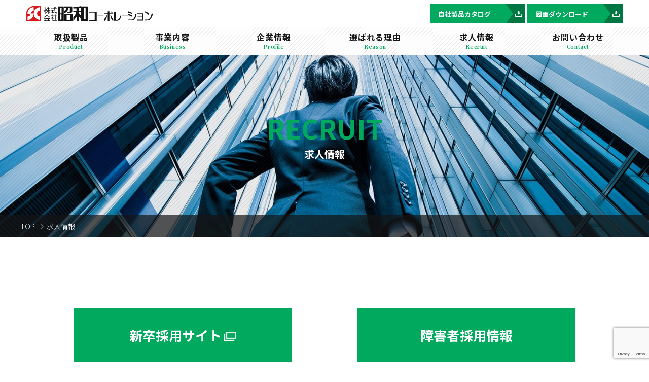

--- FILE ---
content_type: text/html; charset=UTF-8
request_url: https://www.showa-cp.jp/recruit/
body_size: 4504
content:
<!DOCTYPE html>

<head>
	<title>求人情報 ｜ 昭和コーポレーション｜情熱をツナグ 熱の総合企業</title>
	<meta name="description" content="">
	<meta name="keywords" content="">
	<meta name="format-detection" content="telephone=no">
	<meta charset="UTF-8">
	<meta name="viewport" content="width=device-width,initial-scale=1.0,maximum-scale=1.0,user-scalable=no">
	<link href="https://www.showa-cp.jp/wp-content/themes/showa/assets/css/style.min.css" rel="stylesheet">
	<link rel=shortcut icon” href=”https://www.showa-cp.jp/favicon.ico" />
	<link rel='dns-prefetch' href='//yubinbango.github.io' />
<link rel='dns-prefetch' href='//www.google.com' />
<link rel='dns-prefetch' href='//s.w.org' />
<link rel='stylesheet' id='contact-form-7-css'  href='https://www.showa-cp.jp/wp-content/plugins/contact-form-7/includes/css/styles.css?ver=5.1.1' type='text/css' media='all' />
<link rel='stylesheet' id='contact-form-7-confirm-css'  href='https://www.showa-cp.jp/wp-content/plugins/contact-form-7-add-confirm/includes/css/styles.css?ver=5.1' type='text/css' media='all' />
<script>if (document.location.protocol != "https:") {document.location = document.URL.replace(/^http:/i, "https:");}</script><script type='text/javascript' src='https://www.showa-cp.jp/wp-includes/js/jquery/jquery.js?ver=1.12.4'></script>
<script type='text/javascript' src='https://www.showa-cp.jp/wp-includes/js/jquery/jquery-migrate.min.js?ver=1.4.1'></script>
<link rel='https://api.w.org/' href='https://www.showa-cp.jp/wp-json/' />
<link rel="EditURI" type="application/rsd+xml" title="RSD" href="https://www.showa-cp.jp/xmlrpc.php?rsd" />
<link rel="wlwmanifest" type="application/wlwmanifest+xml" href="https://www.showa-cp.jp/wp-includes/wlwmanifest.xml" /> 
<meta name="generator" content="WordPress 4.9.26" />
<link rel="canonical" href="https://www.showa-cp.jp/recruit/" />
<link rel='shortlink' href='https://www.showa-cp.jp/?p=126' />
<link rel="alternate" type="application/json+oembed" href="https://www.showa-cp.jp/wp-json/oembed/1.0/embed?url=https%3A%2F%2Fwww.showa-cp.jp%2Frecruit%2F" />
<link rel="alternate" type="text/xml+oembed" href="https://www.showa-cp.jp/wp-json/oembed/1.0/embed?url=https%3A%2F%2Fwww.showa-cp.jp%2Frecruit%2F&#038;format=xml" />
</head>

<body data-rsssl=1 id="top">
	<header class="header">
		<div class="header-box">
			<div class="header-logo">
				<a href="https://www.showa-cp.jp/"><img src="https://www.showa-cp.jp/wp-content/themes/showa/assets/img/common/logo.svg" alt="昭和コーポレーション"></a>
			</div>
			<button class="header-trigger for_sp js-trgr"><span>MENU</span></button>
			<div class="header-menu js-trgt">
				<div class="header-menu_btn download_btn">
					<!-- <a href="https://www.nyk-systems.co.jp/download/downloadparts/showa-corporation">BIMダウンロード<i><img src="https://www.showa-cp.jp/wp-content/themes/showa/assets/img/common/icon/download.svg"></i></a> -->
					<a href="https://www.showa-cp.jp/catalog/">自社製品カタログ<i><img src="https://www.showa-cp.jp/wp-content/themes/showa/assets/img/common/icon/download.svg"></i></a>
					<a href="https://www.showa-cp.jp/drawing/">図面ダウンロード<i><img src="https://www.showa-cp.jp/wp-content/themes/showa/assets/img/common/icon/download.svg"></i></a>
				</div>
				<ul>
					<li class="js-gnav_trgr">
						<p><span>取扱製品</span><i>Product</i></p>
						<div class="header-menu_sub js-gnav_trgt">
							<h2>取扱製品</h2>
							<ol>
								<li>
									<a href="https://www.showa-cp.jp/products-own/">
										<p>自社製品</p>
										<figure><img src="https://www.showa-cp.jp/wp-content/themes/showa/assets/img/common/gnav/products-01.png" alt="自社製品"></figure>
									</a>
								</li>
								<li>
									<a href="https://www.showa-cp.jp/products-others/">
										<p>仕入商材</p>
										<figure><img src="https://www.showa-cp.jp/wp-content/themes/showa/assets/img/common/gnav/products-02.png" alt="仕入商材"></figure>
									</a>
								</li>
							</ol>
						</div>
					</li>
					<li><a href="https://www.showa-cp.jp/business/"><span>事業内容</span><i>Business</i></a></li>
					<li class="js-gnav_trgr">
						<p><span>企業情報</span><i>Profile</i></p>
						<div class="header-menu_sub js-gnav_trgt">
							<h2>企業情報</h2>
							<ol>
								<li>
									<a href="https://www.showa-cp.jp/message/">
										<p>代表挨拶</p>
										<figure><img src="https://www.showa-cp.jp/wp-content/themes/showa/assets/img/common/gnav/company-01.png" alt="代表挨拶"></figure>
									</a>
								</li>
								<li>
									<a href="https://www.showa-cp.jp/about/">
										<p>会社概要</p>
										<figure><img src="https://www.showa-cp.jp/wp-content/themes/showa/assets/img/common/gnav/company-02.png" alt="会社概要"></figure>
									</a>
								</li>
								<li>
									<a href="https://www.showa-cp.jp/organization/">
										<p>事業所一覧</p>
										<figure><img src="https://www.showa-cp.jp/wp-content/themes/showa/assets/img/common/gnav/company-03.png" alt="事業所一覧"></figure>
									</a>
								</li>
								<li>
									<a href="https://www.showa-cp.jp/chart/">
										<p>組織図</p>
										<figure><img src="https://www.showa-cp.jp/wp-content/themes/showa/assets/img/common/gnav/company-04.png" alt="組織図"></figure>
									</a>
								</li>
								<li>
									<a href="https://www.showa-cp.jp/performance/">
										<p>業績</p>
										<figure><img src="https://www.showa-cp.jp/wp-content/themes/showa/assets/img/common/gnav/company-05.png" alt="業績"></figure>
									</a>
								</li>
							</ol>
						</div>
					</li>
					<li><a href="https://www.showa-cp.jp/reason/"> <span>選ばれる理由</span><i>Reason</i></a></li>
					<li><a href="https://www.showa-cp.jp/recruit/"><span>求人情報</span><i>Recruit</i></a></li>
					<li><a href="https://www.showa-cp.jp/contact/"><span>お問い合わせ</span><i>Contact</i></a></li>
				</ul>
			</div>
		</div>
	</header><main id="lower" class="recruit">
	<section class="mv">
		<h1 class="common-ttl"><span class="en">RECRUIT</span><span class="jp">求人情報</span></h1>
		<div class="bread-nav">
  <ul>
    <li><a href="https://www.showa-cp.jp/">TOP</a></li>
        <li>求人情報</li>
  </ul>
</div>
	</section>
	<section class="lower-cont main-contents">
		<div class="wrap">
			<section class="btnarea">
				<a href="https://www.showa-cp.jp/recruit/shinsotsu/" class="common-btn green" target="_blank"><span>新卒採用サイト</span></a>
				<!-- <a class="common-btn green"><span>新卒採用サイト<span style="font-size:10pt">&nbsp;(Coming soon)</span></span></a> -->
				<a href="https://www.showa-cp.jp/recruit/disability/" class="common-btn green"><span>障害者採用情報</span></a>
			</section>
			<section class="infoarea">
				<h2 class="lower-ttl">中途採用情報</h2>
				<article class="infoarea-cont">
					<dl class="blc">
						<dt>営業職</dt>
						<dd>
							<!--<a href="#" target="_blank" class="hover_bnr"><img src="[template_url]/assets/img/recruit/_temp/logo01.jpg"></a>
							<a href="#" target="_blank" class="hover_bnr"><img src="[template_url]/assets/img/recruit/_temp/logo02.jpg"></a>
							<a href="#" target="_blank" class="hover_bnr"><img src="[template_url]/assets/img/recruit/_temp/logo01.jpg"></a>
							<a href="#" target="_blank" class="hover_bnr"><img src="[template_url]/assets/img/recruit/_temp/logo01.jpg"></a>-->
							<a href="https://www.showa-cp.jp/contact/" class="hover_txt">お問い合わせフォーム</a>よりお問い合わせ下さい。
						</dd>
					</dl>
					<dl class="blc">
						<dt>施工管理職</dt>
						<dd>
							<!--<a href="https://sekou.birumen-navi.com/pref/search/FW%E6%98%AD%E5%92%8C%E3%82%B3%E3%83%BC%E3%83%9D%E3%83%AC%E3%83%BC%E3%82%B7%E3%83%A7%E3%83%B3/" target="_blank" class="hover_bnr"><img src="[template_url]/assets/img/recruit/_temp/logo_naito.jpg"></a>-->
							<a href="https://www.showa-cp.jp/contact/" class="hover_txt">お問い合わせフォーム</a>よりお問い合わせ下さい。
						</dd>
					</dl>
					<dl class="blc">
						<dt>事務職</dt>
						<dd><a href="https://www.showa-cp.jp/contact/" class="hover_txt">お問い合わせフォーム</a>よりお問い合わせ下さい。</dd>
					</dl>
				</article>
			</section>
			<section class="disclosure">
				<h2 class="dis-ttl">労働施策総合推進法に基づく中途採用比率の公表<br>&nbsp;(公表日：2025年5月7日)</h2>
				<table>
					<tr>
						<th></th><th>2022年度</th><th>2023年度</th><th>2024年度</th>
					</tr>
					<tr>
						<td>正規雇用労働者の<br>中途採用比率</td><td>63%</td><td>64%</td><td>50%</td>
					</tr>
				</table>
			</section>
		</div>
	</section>
</main>	<footer class="footer">
		<div class="footer-contact">
			<div class="footer-contact_ttl">
				<h2>お問い合わせ</h2>
				<p>各種製品・会社情報・カタログに関するお問い合わせはこちらから。</p>
			</div>
			<div class="footer-contact_btn">
				<a href="https://www.showa-cp.jp/contact/"><span>お問い合わせフォーム</span></a>
			</div>
		</div>
		<div class="footer-box">
			<div class="footer-box_address">
				<h2><a href="https://www.showa-cp.jp/"><img src="https://www.showa-cp.jp/wp-content/themes/showa/assets/img/common/logo.svg" alt="昭和コーポレーション"></a></h2>
				<address>〒108-0014 東京都港区芝5丁目1番2号<br>TEL：03-6809-5081(代)</address>
				<p>
					<!-- <a href="https://www.showa-cp.jp/privacy/">プライバシーポリシー</a> -->
					<span>Copyright 2019 (C) Showa corporation all right reserved.</span>
				</p>
			</div>
			<div class="footer-box_menu">
				<dl>
					<dt>取り扱い製品</dt>
					<dd>
						<ul>
							<li><a href="https://www.showa-cp.jp/products-own/">自社製品</a></li>
							<li><a href="https://www.showa-cp.jp/products-others/">仕入商材</a></li>
						</ul>
					</dd>
				</dl>
				<dl>
					<dt><a href="https://www.showa-cp.jp/business/">事業内容</a></dt>
					<dd>
						<ul>
							<li><a href="https://www.showa-cp.jp/business/sale/">販売事業</a></li>
							<li><a href="https://www.showa-cp.jp/business/production/">生産事業</a></li>
							<li><a href="https://www.showa-cp.jp/business/engineering/">エンジニアリング事業</a></li>
						</ul>
					</dd>
				</dl>
				<dl>
					<dt>企業情報</dt>
					<dd>
						<ul>
							<li><a href="https://www.showa-cp.jp/about/">会社概要</a></li>
							<li><a href="https://www.showa-cp.jp/message/">代表挨拶</a></li>
							<li><a href="https://www.showa-cp.jp/organization/">事業所一覧</a></li>
							<li><a href="https://www.showa-cp.jp/performance/">業績</a></li>
							<li><a href="https://www.showa-cp.jp/chart/">組織図</a></li>
						</ul>
					</dd>
				</dl>
				<dl>
					<dt><a href="https://www.showa-cp.jp/recruit/">求人情報</a></dt>
					<dd>
						<ul>
							<li><a href="https://www.showa-cp.jp/recruit/disability/">障害者採用情報</a></li>
							<!-- 2025.05.13 Edit by T.Moriyama -->
							<li><a href="https://www.showa-cp.jp/shinsotsu/" target="_blank">新卒採用ページ</a></li>
							<!-- <li><a>新卒採用ページ<span sytle="font-size:6pt">(Coming soon)</span></a></li> -->
						</ul>
					</dd>
				</dl>
				<dl>
					<dt>
						<a href="https://www.showa-cp.jp/reason/">選ばれる理由</a>
						<a href="https://www.showa-cp.jp/news/">新着情報</a>
						<a href="https://www.showa-cp.jp/contact/">お問い合わせ</a>
					</dt>
				</dl>
				<dl>
					<dt>
						<a href="https://www.showa-cp.jp/catalog/">自社製品カタログ</a>
						<a href="https://www.showa-cp.jp/drawing/">図面ダウンロード</a>
						<!-- 2020.12.01 Add by T.Moriyama -->
						<a href="https://www.showa-cp.jp/privacypolicy/">プライバシーポリシー</a>
						<!-- 2022.05.10 Add by T.Moriyama -->
						<a href="https://www.showa-cp.jp/actionplan/">行動計画</a>
						<!-- 2023.04.14 Add by T.Moriyama -->
						<a href="https://www.showa-cp.jp/woman/">女性活躍推進法に基づく取り組み状況</a>
					</dt>
				</dl>
			</div>
		</div>
	</footer>
	<script src="//ajax.googleapis.com/ajax/libs/jquery/3.3.1/jquery.min.js"></script>
	<script src="//cdnjs.cloudflare.com/ajax/libs/slick-carousel/1.9.0/slick.min.js"></script>
	<script src="https://cdnjs.cloudflare.com/ajax/libs/object-fit-images/3.2.4/ofi.js"></script>
	<script src="https://www.showa-cp.jp/wp-content/themes/showa/assets/js/common.js"></script>
	<!-- Global site tag (gtag.js) - Google Analytics -->
	<script async src="https://www.googletagmanager.com/gtag/js?id=UA-136104966-1"></script>
	<script>
	window.dataLayer = window.dataLayer || [];
	function gtag(){dataLayer.push(arguments);}
	gtag('js', new Date());
	gtag('config', 'UA-136104966-1');
	</script>
	<script>
document.addEventListener( 'wpcf7mailsent', function( event ) {
location = '/contact/finish/';
}, false );
</script><script type='text/javascript' src='https://yubinbango.github.io/yubinbango/yubinbango.js'></script>
<script type='text/javascript'>
/* <![CDATA[ */
var wpcf7 = {"apiSettings":{"root":"https:\/\/www.showa-cp.jp\/wp-json\/contact-form-7\/v1","namespace":"contact-form-7\/v1"}};
/* ]]> */
</script>
<script type='text/javascript' src='https://www.showa-cp.jp/wp-content/plugins/contact-form-7/includes/js/scripts.js?ver=5.1.1'></script>
<script type='text/javascript' src='https://www.showa-cp.jp/wp-includes/js/jquery/jquery.form.min.js?ver=4.2.1'></script>
<script type='text/javascript' src='https://www.showa-cp.jp/wp-content/plugins/contact-form-7-add-confirm/includes/js/scripts.js?ver=5.1'></script>
<script type='text/javascript' src='https://www.google.com/recaptcha/api.js?render=6Lcvp70rAAAAAJDqAEaih0o_PG2Rmp-_leyIToc7&#038;ver=3.0'></script>
<script type='text/javascript' src='https://www.showa-cp.jp/wp-includes/js/wp-embed.min.js?ver=4.9.26'></script>
<script type="text/javascript">
( function( grecaptcha, sitekey ) {

	var wpcf7recaptcha = {
		execute: function() {
			grecaptcha.execute(
				sitekey,
				{ action: 'homepage' }
			).then( function( token ) {
				var forms = document.getElementsByTagName( 'form' );

				for ( var i = 0; i < forms.length; i++ ) {
					var fields = forms[ i ].getElementsByTagName( 'input' );

					for ( var j = 0; j < fields.length; j++ ) {
						var field = fields[ j ];

						if ( 'g-recaptcha-response' === field.getAttribute( 'name' ) ) {
							field.setAttribute( 'value', token );
							break;
						}
					}
				}
			} );
		}
	};

	grecaptcha.ready( wpcf7recaptcha.execute );

	document.addEventListener( 'wpcf7submit', wpcf7recaptcha.execute, false );

} )( grecaptcha, '6Lcvp70rAAAAAJDqAEaih0o_PG2Rmp-_leyIToc7' );
</script>
</body>

</html>

--- FILE ---
content_type: text/html; charset=utf-8
request_url: https://www.google.com/recaptcha/api2/anchor?ar=1&k=6Lcvp70rAAAAAJDqAEaih0o_PG2Rmp-_leyIToc7&co=aHR0cHM6Ly93d3cuc2hvd2EtY3AuanA6NDQz&hl=en&v=PoyoqOPhxBO7pBk68S4YbpHZ&size=invisible&anchor-ms=20000&execute-ms=30000&cb=1stxxlx37km4
body_size: 48688
content:
<!DOCTYPE HTML><html dir="ltr" lang="en"><head><meta http-equiv="Content-Type" content="text/html; charset=UTF-8">
<meta http-equiv="X-UA-Compatible" content="IE=edge">
<title>reCAPTCHA</title>
<style type="text/css">
/* cyrillic-ext */
@font-face {
  font-family: 'Roboto';
  font-style: normal;
  font-weight: 400;
  font-stretch: 100%;
  src: url(//fonts.gstatic.com/s/roboto/v48/KFO7CnqEu92Fr1ME7kSn66aGLdTylUAMa3GUBHMdazTgWw.woff2) format('woff2');
  unicode-range: U+0460-052F, U+1C80-1C8A, U+20B4, U+2DE0-2DFF, U+A640-A69F, U+FE2E-FE2F;
}
/* cyrillic */
@font-face {
  font-family: 'Roboto';
  font-style: normal;
  font-weight: 400;
  font-stretch: 100%;
  src: url(//fonts.gstatic.com/s/roboto/v48/KFO7CnqEu92Fr1ME7kSn66aGLdTylUAMa3iUBHMdazTgWw.woff2) format('woff2');
  unicode-range: U+0301, U+0400-045F, U+0490-0491, U+04B0-04B1, U+2116;
}
/* greek-ext */
@font-face {
  font-family: 'Roboto';
  font-style: normal;
  font-weight: 400;
  font-stretch: 100%;
  src: url(//fonts.gstatic.com/s/roboto/v48/KFO7CnqEu92Fr1ME7kSn66aGLdTylUAMa3CUBHMdazTgWw.woff2) format('woff2');
  unicode-range: U+1F00-1FFF;
}
/* greek */
@font-face {
  font-family: 'Roboto';
  font-style: normal;
  font-weight: 400;
  font-stretch: 100%;
  src: url(//fonts.gstatic.com/s/roboto/v48/KFO7CnqEu92Fr1ME7kSn66aGLdTylUAMa3-UBHMdazTgWw.woff2) format('woff2');
  unicode-range: U+0370-0377, U+037A-037F, U+0384-038A, U+038C, U+038E-03A1, U+03A3-03FF;
}
/* math */
@font-face {
  font-family: 'Roboto';
  font-style: normal;
  font-weight: 400;
  font-stretch: 100%;
  src: url(//fonts.gstatic.com/s/roboto/v48/KFO7CnqEu92Fr1ME7kSn66aGLdTylUAMawCUBHMdazTgWw.woff2) format('woff2');
  unicode-range: U+0302-0303, U+0305, U+0307-0308, U+0310, U+0312, U+0315, U+031A, U+0326-0327, U+032C, U+032F-0330, U+0332-0333, U+0338, U+033A, U+0346, U+034D, U+0391-03A1, U+03A3-03A9, U+03B1-03C9, U+03D1, U+03D5-03D6, U+03F0-03F1, U+03F4-03F5, U+2016-2017, U+2034-2038, U+203C, U+2040, U+2043, U+2047, U+2050, U+2057, U+205F, U+2070-2071, U+2074-208E, U+2090-209C, U+20D0-20DC, U+20E1, U+20E5-20EF, U+2100-2112, U+2114-2115, U+2117-2121, U+2123-214F, U+2190, U+2192, U+2194-21AE, U+21B0-21E5, U+21F1-21F2, U+21F4-2211, U+2213-2214, U+2216-22FF, U+2308-230B, U+2310, U+2319, U+231C-2321, U+2336-237A, U+237C, U+2395, U+239B-23B7, U+23D0, U+23DC-23E1, U+2474-2475, U+25AF, U+25B3, U+25B7, U+25BD, U+25C1, U+25CA, U+25CC, U+25FB, U+266D-266F, U+27C0-27FF, U+2900-2AFF, U+2B0E-2B11, U+2B30-2B4C, U+2BFE, U+3030, U+FF5B, U+FF5D, U+1D400-1D7FF, U+1EE00-1EEFF;
}
/* symbols */
@font-face {
  font-family: 'Roboto';
  font-style: normal;
  font-weight: 400;
  font-stretch: 100%;
  src: url(//fonts.gstatic.com/s/roboto/v48/KFO7CnqEu92Fr1ME7kSn66aGLdTylUAMaxKUBHMdazTgWw.woff2) format('woff2');
  unicode-range: U+0001-000C, U+000E-001F, U+007F-009F, U+20DD-20E0, U+20E2-20E4, U+2150-218F, U+2190, U+2192, U+2194-2199, U+21AF, U+21E6-21F0, U+21F3, U+2218-2219, U+2299, U+22C4-22C6, U+2300-243F, U+2440-244A, U+2460-24FF, U+25A0-27BF, U+2800-28FF, U+2921-2922, U+2981, U+29BF, U+29EB, U+2B00-2BFF, U+4DC0-4DFF, U+FFF9-FFFB, U+10140-1018E, U+10190-1019C, U+101A0, U+101D0-101FD, U+102E0-102FB, U+10E60-10E7E, U+1D2C0-1D2D3, U+1D2E0-1D37F, U+1F000-1F0FF, U+1F100-1F1AD, U+1F1E6-1F1FF, U+1F30D-1F30F, U+1F315, U+1F31C, U+1F31E, U+1F320-1F32C, U+1F336, U+1F378, U+1F37D, U+1F382, U+1F393-1F39F, U+1F3A7-1F3A8, U+1F3AC-1F3AF, U+1F3C2, U+1F3C4-1F3C6, U+1F3CA-1F3CE, U+1F3D4-1F3E0, U+1F3ED, U+1F3F1-1F3F3, U+1F3F5-1F3F7, U+1F408, U+1F415, U+1F41F, U+1F426, U+1F43F, U+1F441-1F442, U+1F444, U+1F446-1F449, U+1F44C-1F44E, U+1F453, U+1F46A, U+1F47D, U+1F4A3, U+1F4B0, U+1F4B3, U+1F4B9, U+1F4BB, U+1F4BF, U+1F4C8-1F4CB, U+1F4D6, U+1F4DA, U+1F4DF, U+1F4E3-1F4E6, U+1F4EA-1F4ED, U+1F4F7, U+1F4F9-1F4FB, U+1F4FD-1F4FE, U+1F503, U+1F507-1F50B, U+1F50D, U+1F512-1F513, U+1F53E-1F54A, U+1F54F-1F5FA, U+1F610, U+1F650-1F67F, U+1F687, U+1F68D, U+1F691, U+1F694, U+1F698, U+1F6AD, U+1F6B2, U+1F6B9-1F6BA, U+1F6BC, U+1F6C6-1F6CF, U+1F6D3-1F6D7, U+1F6E0-1F6EA, U+1F6F0-1F6F3, U+1F6F7-1F6FC, U+1F700-1F7FF, U+1F800-1F80B, U+1F810-1F847, U+1F850-1F859, U+1F860-1F887, U+1F890-1F8AD, U+1F8B0-1F8BB, U+1F8C0-1F8C1, U+1F900-1F90B, U+1F93B, U+1F946, U+1F984, U+1F996, U+1F9E9, U+1FA00-1FA6F, U+1FA70-1FA7C, U+1FA80-1FA89, U+1FA8F-1FAC6, U+1FACE-1FADC, U+1FADF-1FAE9, U+1FAF0-1FAF8, U+1FB00-1FBFF;
}
/* vietnamese */
@font-face {
  font-family: 'Roboto';
  font-style: normal;
  font-weight: 400;
  font-stretch: 100%;
  src: url(//fonts.gstatic.com/s/roboto/v48/KFO7CnqEu92Fr1ME7kSn66aGLdTylUAMa3OUBHMdazTgWw.woff2) format('woff2');
  unicode-range: U+0102-0103, U+0110-0111, U+0128-0129, U+0168-0169, U+01A0-01A1, U+01AF-01B0, U+0300-0301, U+0303-0304, U+0308-0309, U+0323, U+0329, U+1EA0-1EF9, U+20AB;
}
/* latin-ext */
@font-face {
  font-family: 'Roboto';
  font-style: normal;
  font-weight: 400;
  font-stretch: 100%;
  src: url(//fonts.gstatic.com/s/roboto/v48/KFO7CnqEu92Fr1ME7kSn66aGLdTylUAMa3KUBHMdazTgWw.woff2) format('woff2');
  unicode-range: U+0100-02BA, U+02BD-02C5, U+02C7-02CC, U+02CE-02D7, U+02DD-02FF, U+0304, U+0308, U+0329, U+1D00-1DBF, U+1E00-1E9F, U+1EF2-1EFF, U+2020, U+20A0-20AB, U+20AD-20C0, U+2113, U+2C60-2C7F, U+A720-A7FF;
}
/* latin */
@font-face {
  font-family: 'Roboto';
  font-style: normal;
  font-weight: 400;
  font-stretch: 100%;
  src: url(//fonts.gstatic.com/s/roboto/v48/KFO7CnqEu92Fr1ME7kSn66aGLdTylUAMa3yUBHMdazQ.woff2) format('woff2');
  unicode-range: U+0000-00FF, U+0131, U+0152-0153, U+02BB-02BC, U+02C6, U+02DA, U+02DC, U+0304, U+0308, U+0329, U+2000-206F, U+20AC, U+2122, U+2191, U+2193, U+2212, U+2215, U+FEFF, U+FFFD;
}
/* cyrillic-ext */
@font-face {
  font-family: 'Roboto';
  font-style: normal;
  font-weight: 500;
  font-stretch: 100%;
  src: url(//fonts.gstatic.com/s/roboto/v48/KFO7CnqEu92Fr1ME7kSn66aGLdTylUAMa3GUBHMdazTgWw.woff2) format('woff2');
  unicode-range: U+0460-052F, U+1C80-1C8A, U+20B4, U+2DE0-2DFF, U+A640-A69F, U+FE2E-FE2F;
}
/* cyrillic */
@font-face {
  font-family: 'Roboto';
  font-style: normal;
  font-weight: 500;
  font-stretch: 100%;
  src: url(//fonts.gstatic.com/s/roboto/v48/KFO7CnqEu92Fr1ME7kSn66aGLdTylUAMa3iUBHMdazTgWw.woff2) format('woff2');
  unicode-range: U+0301, U+0400-045F, U+0490-0491, U+04B0-04B1, U+2116;
}
/* greek-ext */
@font-face {
  font-family: 'Roboto';
  font-style: normal;
  font-weight: 500;
  font-stretch: 100%;
  src: url(//fonts.gstatic.com/s/roboto/v48/KFO7CnqEu92Fr1ME7kSn66aGLdTylUAMa3CUBHMdazTgWw.woff2) format('woff2');
  unicode-range: U+1F00-1FFF;
}
/* greek */
@font-face {
  font-family: 'Roboto';
  font-style: normal;
  font-weight: 500;
  font-stretch: 100%;
  src: url(//fonts.gstatic.com/s/roboto/v48/KFO7CnqEu92Fr1ME7kSn66aGLdTylUAMa3-UBHMdazTgWw.woff2) format('woff2');
  unicode-range: U+0370-0377, U+037A-037F, U+0384-038A, U+038C, U+038E-03A1, U+03A3-03FF;
}
/* math */
@font-face {
  font-family: 'Roboto';
  font-style: normal;
  font-weight: 500;
  font-stretch: 100%;
  src: url(//fonts.gstatic.com/s/roboto/v48/KFO7CnqEu92Fr1ME7kSn66aGLdTylUAMawCUBHMdazTgWw.woff2) format('woff2');
  unicode-range: U+0302-0303, U+0305, U+0307-0308, U+0310, U+0312, U+0315, U+031A, U+0326-0327, U+032C, U+032F-0330, U+0332-0333, U+0338, U+033A, U+0346, U+034D, U+0391-03A1, U+03A3-03A9, U+03B1-03C9, U+03D1, U+03D5-03D6, U+03F0-03F1, U+03F4-03F5, U+2016-2017, U+2034-2038, U+203C, U+2040, U+2043, U+2047, U+2050, U+2057, U+205F, U+2070-2071, U+2074-208E, U+2090-209C, U+20D0-20DC, U+20E1, U+20E5-20EF, U+2100-2112, U+2114-2115, U+2117-2121, U+2123-214F, U+2190, U+2192, U+2194-21AE, U+21B0-21E5, U+21F1-21F2, U+21F4-2211, U+2213-2214, U+2216-22FF, U+2308-230B, U+2310, U+2319, U+231C-2321, U+2336-237A, U+237C, U+2395, U+239B-23B7, U+23D0, U+23DC-23E1, U+2474-2475, U+25AF, U+25B3, U+25B7, U+25BD, U+25C1, U+25CA, U+25CC, U+25FB, U+266D-266F, U+27C0-27FF, U+2900-2AFF, U+2B0E-2B11, U+2B30-2B4C, U+2BFE, U+3030, U+FF5B, U+FF5D, U+1D400-1D7FF, U+1EE00-1EEFF;
}
/* symbols */
@font-face {
  font-family: 'Roboto';
  font-style: normal;
  font-weight: 500;
  font-stretch: 100%;
  src: url(//fonts.gstatic.com/s/roboto/v48/KFO7CnqEu92Fr1ME7kSn66aGLdTylUAMaxKUBHMdazTgWw.woff2) format('woff2');
  unicode-range: U+0001-000C, U+000E-001F, U+007F-009F, U+20DD-20E0, U+20E2-20E4, U+2150-218F, U+2190, U+2192, U+2194-2199, U+21AF, U+21E6-21F0, U+21F3, U+2218-2219, U+2299, U+22C4-22C6, U+2300-243F, U+2440-244A, U+2460-24FF, U+25A0-27BF, U+2800-28FF, U+2921-2922, U+2981, U+29BF, U+29EB, U+2B00-2BFF, U+4DC0-4DFF, U+FFF9-FFFB, U+10140-1018E, U+10190-1019C, U+101A0, U+101D0-101FD, U+102E0-102FB, U+10E60-10E7E, U+1D2C0-1D2D3, U+1D2E0-1D37F, U+1F000-1F0FF, U+1F100-1F1AD, U+1F1E6-1F1FF, U+1F30D-1F30F, U+1F315, U+1F31C, U+1F31E, U+1F320-1F32C, U+1F336, U+1F378, U+1F37D, U+1F382, U+1F393-1F39F, U+1F3A7-1F3A8, U+1F3AC-1F3AF, U+1F3C2, U+1F3C4-1F3C6, U+1F3CA-1F3CE, U+1F3D4-1F3E0, U+1F3ED, U+1F3F1-1F3F3, U+1F3F5-1F3F7, U+1F408, U+1F415, U+1F41F, U+1F426, U+1F43F, U+1F441-1F442, U+1F444, U+1F446-1F449, U+1F44C-1F44E, U+1F453, U+1F46A, U+1F47D, U+1F4A3, U+1F4B0, U+1F4B3, U+1F4B9, U+1F4BB, U+1F4BF, U+1F4C8-1F4CB, U+1F4D6, U+1F4DA, U+1F4DF, U+1F4E3-1F4E6, U+1F4EA-1F4ED, U+1F4F7, U+1F4F9-1F4FB, U+1F4FD-1F4FE, U+1F503, U+1F507-1F50B, U+1F50D, U+1F512-1F513, U+1F53E-1F54A, U+1F54F-1F5FA, U+1F610, U+1F650-1F67F, U+1F687, U+1F68D, U+1F691, U+1F694, U+1F698, U+1F6AD, U+1F6B2, U+1F6B9-1F6BA, U+1F6BC, U+1F6C6-1F6CF, U+1F6D3-1F6D7, U+1F6E0-1F6EA, U+1F6F0-1F6F3, U+1F6F7-1F6FC, U+1F700-1F7FF, U+1F800-1F80B, U+1F810-1F847, U+1F850-1F859, U+1F860-1F887, U+1F890-1F8AD, U+1F8B0-1F8BB, U+1F8C0-1F8C1, U+1F900-1F90B, U+1F93B, U+1F946, U+1F984, U+1F996, U+1F9E9, U+1FA00-1FA6F, U+1FA70-1FA7C, U+1FA80-1FA89, U+1FA8F-1FAC6, U+1FACE-1FADC, U+1FADF-1FAE9, U+1FAF0-1FAF8, U+1FB00-1FBFF;
}
/* vietnamese */
@font-face {
  font-family: 'Roboto';
  font-style: normal;
  font-weight: 500;
  font-stretch: 100%;
  src: url(//fonts.gstatic.com/s/roboto/v48/KFO7CnqEu92Fr1ME7kSn66aGLdTylUAMa3OUBHMdazTgWw.woff2) format('woff2');
  unicode-range: U+0102-0103, U+0110-0111, U+0128-0129, U+0168-0169, U+01A0-01A1, U+01AF-01B0, U+0300-0301, U+0303-0304, U+0308-0309, U+0323, U+0329, U+1EA0-1EF9, U+20AB;
}
/* latin-ext */
@font-face {
  font-family: 'Roboto';
  font-style: normal;
  font-weight: 500;
  font-stretch: 100%;
  src: url(//fonts.gstatic.com/s/roboto/v48/KFO7CnqEu92Fr1ME7kSn66aGLdTylUAMa3KUBHMdazTgWw.woff2) format('woff2');
  unicode-range: U+0100-02BA, U+02BD-02C5, U+02C7-02CC, U+02CE-02D7, U+02DD-02FF, U+0304, U+0308, U+0329, U+1D00-1DBF, U+1E00-1E9F, U+1EF2-1EFF, U+2020, U+20A0-20AB, U+20AD-20C0, U+2113, U+2C60-2C7F, U+A720-A7FF;
}
/* latin */
@font-face {
  font-family: 'Roboto';
  font-style: normal;
  font-weight: 500;
  font-stretch: 100%;
  src: url(//fonts.gstatic.com/s/roboto/v48/KFO7CnqEu92Fr1ME7kSn66aGLdTylUAMa3yUBHMdazQ.woff2) format('woff2');
  unicode-range: U+0000-00FF, U+0131, U+0152-0153, U+02BB-02BC, U+02C6, U+02DA, U+02DC, U+0304, U+0308, U+0329, U+2000-206F, U+20AC, U+2122, U+2191, U+2193, U+2212, U+2215, U+FEFF, U+FFFD;
}
/* cyrillic-ext */
@font-face {
  font-family: 'Roboto';
  font-style: normal;
  font-weight: 900;
  font-stretch: 100%;
  src: url(//fonts.gstatic.com/s/roboto/v48/KFO7CnqEu92Fr1ME7kSn66aGLdTylUAMa3GUBHMdazTgWw.woff2) format('woff2');
  unicode-range: U+0460-052F, U+1C80-1C8A, U+20B4, U+2DE0-2DFF, U+A640-A69F, U+FE2E-FE2F;
}
/* cyrillic */
@font-face {
  font-family: 'Roboto';
  font-style: normal;
  font-weight: 900;
  font-stretch: 100%;
  src: url(//fonts.gstatic.com/s/roboto/v48/KFO7CnqEu92Fr1ME7kSn66aGLdTylUAMa3iUBHMdazTgWw.woff2) format('woff2');
  unicode-range: U+0301, U+0400-045F, U+0490-0491, U+04B0-04B1, U+2116;
}
/* greek-ext */
@font-face {
  font-family: 'Roboto';
  font-style: normal;
  font-weight: 900;
  font-stretch: 100%;
  src: url(//fonts.gstatic.com/s/roboto/v48/KFO7CnqEu92Fr1ME7kSn66aGLdTylUAMa3CUBHMdazTgWw.woff2) format('woff2');
  unicode-range: U+1F00-1FFF;
}
/* greek */
@font-face {
  font-family: 'Roboto';
  font-style: normal;
  font-weight: 900;
  font-stretch: 100%;
  src: url(//fonts.gstatic.com/s/roboto/v48/KFO7CnqEu92Fr1ME7kSn66aGLdTylUAMa3-UBHMdazTgWw.woff2) format('woff2');
  unicode-range: U+0370-0377, U+037A-037F, U+0384-038A, U+038C, U+038E-03A1, U+03A3-03FF;
}
/* math */
@font-face {
  font-family: 'Roboto';
  font-style: normal;
  font-weight: 900;
  font-stretch: 100%;
  src: url(//fonts.gstatic.com/s/roboto/v48/KFO7CnqEu92Fr1ME7kSn66aGLdTylUAMawCUBHMdazTgWw.woff2) format('woff2');
  unicode-range: U+0302-0303, U+0305, U+0307-0308, U+0310, U+0312, U+0315, U+031A, U+0326-0327, U+032C, U+032F-0330, U+0332-0333, U+0338, U+033A, U+0346, U+034D, U+0391-03A1, U+03A3-03A9, U+03B1-03C9, U+03D1, U+03D5-03D6, U+03F0-03F1, U+03F4-03F5, U+2016-2017, U+2034-2038, U+203C, U+2040, U+2043, U+2047, U+2050, U+2057, U+205F, U+2070-2071, U+2074-208E, U+2090-209C, U+20D0-20DC, U+20E1, U+20E5-20EF, U+2100-2112, U+2114-2115, U+2117-2121, U+2123-214F, U+2190, U+2192, U+2194-21AE, U+21B0-21E5, U+21F1-21F2, U+21F4-2211, U+2213-2214, U+2216-22FF, U+2308-230B, U+2310, U+2319, U+231C-2321, U+2336-237A, U+237C, U+2395, U+239B-23B7, U+23D0, U+23DC-23E1, U+2474-2475, U+25AF, U+25B3, U+25B7, U+25BD, U+25C1, U+25CA, U+25CC, U+25FB, U+266D-266F, U+27C0-27FF, U+2900-2AFF, U+2B0E-2B11, U+2B30-2B4C, U+2BFE, U+3030, U+FF5B, U+FF5D, U+1D400-1D7FF, U+1EE00-1EEFF;
}
/* symbols */
@font-face {
  font-family: 'Roboto';
  font-style: normal;
  font-weight: 900;
  font-stretch: 100%;
  src: url(//fonts.gstatic.com/s/roboto/v48/KFO7CnqEu92Fr1ME7kSn66aGLdTylUAMaxKUBHMdazTgWw.woff2) format('woff2');
  unicode-range: U+0001-000C, U+000E-001F, U+007F-009F, U+20DD-20E0, U+20E2-20E4, U+2150-218F, U+2190, U+2192, U+2194-2199, U+21AF, U+21E6-21F0, U+21F3, U+2218-2219, U+2299, U+22C4-22C6, U+2300-243F, U+2440-244A, U+2460-24FF, U+25A0-27BF, U+2800-28FF, U+2921-2922, U+2981, U+29BF, U+29EB, U+2B00-2BFF, U+4DC0-4DFF, U+FFF9-FFFB, U+10140-1018E, U+10190-1019C, U+101A0, U+101D0-101FD, U+102E0-102FB, U+10E60-10E7E, U+1D2C0-1D2D3, U+1D2E0-1D37F, U+1F000-1F0FF, U+1F100-1F1AD, U+1F1E6-1F1FF, U+1F30D-1F30F, U+1F315, U+1F31C, U+1F31E, U+1F320-1F32C, U+1F336, U+1F378, U+1F37D, U+1F382, U+1F393-1F39F, U+1F3A7-1F3A8, U+1F3AC-1F3AF, U+1F3C2, U+1F3C4-1F3C6, U+1F3CA-1F3CE, U+1F3D4-1F3E0, U+1F3ED, U+1F3F1-1F3F3, U+1F3F5-1F3F7, U+1F408, U+1F415, U+1F41F, U+1F426, U+1F43F, U+1F441-1F442, U+1F444, U+1F446-1F449, U+1F44C-1F44E, U+1F453, U+1F46A, U+1F47D, U+1F4A3, U+1F4B0, U+1F4B3, U+1F4B9, U+1F4BB, U+1F4BF, U+1F4C8-1F4CB, U+1F4D6, U+1F4DA, U+1F4DF, U+1F4E3-1F4E6, U+1F4EA-1F4ED, U+1F4F7, U+1F4F9-1F4FB, U+1F4FD-1F4FE, U+1F503, U+1F507-1F50B, U+1F50D, U+1F512-1F513, U+1F53E-1F54A, U+1F54F-1F5FA, U+1F610, U+1F650-1F67F, U+1F687, U+1F68D, U+1F691, U+1F694, U+1F698, U+1F6AD, U+1F6B2, U+1F6B9-1F6BA, U+1F6BC, U+1F6C6-1F6CF, U+1F6D3-1F6D7, U+1F6E0-1F6EA, U+1F6F0-1F6F3, U+1F6F7-1F6FC, U+1F700-1F7FF, U+1F800-1F80B, U+1F810-1F847, U+1F850-1F859, U+1F860-1F887, U+1F890-1F8AD, U+1F8B0-1F8BB, U+1F8C0-1F8C1, U+1F900-1F90B, U+1F93B, U+1F946, U+1F984, U+1F996, U+1F9E9, U+1FA00-1FA6F, U+1FA70-1FA7C, U+1FA80-1FA89, U+1FA8F-1FAC6, U+1FACE-1FADC, U+1FADF-1FAE9, U+1FAF0-1FAF8, U+1FB00-1FBFF;
}
/* vietnamese */
@font-face {
  font-family: 'Roboto';
  font-style: normal;
  font-weight: 900;
  font-stretch: 100%;
  src: url(//fonts.gstatic.com/s/roboto/v48/KFO7CnqEu92Fr1ME7kSn66aGLdTylUAMa3OUBHMdazTgWw.woff2) format('woff2');
  unicode-range: U+0102-0103, U+0110-0111, U+0128-0129, U+0168-0169, U+01A0-01A1, U+01AF-01B0, U+0300-0301, U+0303-0304, U+0308-0309, U+0323, U+0329, U+1EA0-1EF9, U+20AB;
}
/* latin-ext */
@font-face {
  font-family: 'Roboto';
  font-style: normal;
  font-weight: 900;
  font-stretch: 100%;
  src: url(//fonts.gstatic.com/s/roboto/v48/KFO7CnqEu92Fr1ME7kSn66aGLdTylUAMa3KUBHMdazTgWw.woff2) format('woff2');
  unicode-range: U+0100-02BA, U+02BD-02C5, U+02C7-02CC, U+02CE-02D7, U+02DD-02FF, U+0304, U+0308, U+0329, U+1D00-1DBF, U+1E00-1E9F, U+1EF2-1EFF, U+2020, U+20A0-20AB, U+20AD-20C0, U+2113, U+2C60-2C7F, U+A720-A7FF;
}
/* latin */
@font-face {
  font-family: 'Roboto';
  font-style: normal;
  font-weight: 900;
  font-stretch: 100%;
  src: url(//fonts.gstatic.com/s/roboto/v48/KFO7CnqEu92Fr1ME7kSn66aGLdTylUAMa3yUBHMdazQ.woff2) format('woff2');
  unicode-range: U+0000-00FF, U+0131, U+0152-0153, U+02BB-02BC, U+02C6, U+02DA, U+02DC, U+0304, U+0308, U+0329, U+2000-206F, U+20AC, U+2122, U+2191, U+2193, U+2212, U+2215, U+FEFF, U+FFFD;
}

</style>
<link rel="stylesheet" type="text/css" href="https://www.gstatic.com/recaptcha/releases/PoyoqOPhxBO7pBk68S4YbpHZ/styles__ltr.css">
<script nonce="CGyua_-UrLlgJB8-8weHoQ" type="text/javascript">window['__recaptcha_api'] = 'https://www.google.com/recaptcha/api2/';</script>
<script type="text/javascript" src="https://www.gstatic.com/recaptcha/releases/PoyoqOPhxBO7pBk68S4YbpHZ/recaptcha__en.js" nonce="CGyua_-UrLlgJB8-8weHoQ">
      
    </script></head>
<body><div id="rc-anchor-alert" class="rc-anchor-alert"></div>
<input type="hidden" id="recaptcha-token" value="[base64]">
<script type="text/javascript" nonce="CGyua_-UrLlgJB8-8weHoQ">
      recaptcha.anchor.Main.init("[\x22ainput\x22,[\x22bgdata\x22,\x22\x22,\[base64]/[base64]/bmV3IFpbdF0obVswXSk6Sz09Mj9uZXcgWlt0XShtWzBdLG1bMV0pOks9PTM/bmV3IFpbdF0obVswXSxtWzFdLG1bMl0pOks9PTQ/[base64]/[base64]/[base64]/[base64]/[base64]/[base64]/[base64]/[base64]/[base64]/[base64]/[base64]/[base64]/[base64]/[base64]\\u003d\\u003d\x22,\[base64]\\u003d\x22,\x22RsKDfUbCiipawoJew6rCh2RMZCRHw7LCk2Aswo1lA8OPFsOOBSgCISBqwprCjWB3wrjCkVfCu03Du8K2XUbCqk9WOcO1w7F+w5gSHsOxIFsYRsOSV8KYw6xbw70vNgJxa8O1w5nCp8OxL8KkOC/CqsK3IcKMwp3DjcOPw4YYw7/DvMO2wqp3DCoxwovDpsOnTUzDn8O8TcOJwpU0UMOTQ1NZbBzDm8K7ZMK0wqfCkMOtWm/CgRjDr2nCpwJIX8OAKsOBwozDj8OQwq9ewqpOdnhuDMOEwo0RKMOhSwPCv8K+bkLDrQ0HVENONVzCgcK0wpQvLwzCicKCd27Djg/CpcK0w4N1C8OBwq7Ck8KvVMONFWjDmcKMwpMowrnCicKdw6vDukLCklgTw5kFwqIXw5XCi8K4wofDocOJR8KPLsO8w4p0wqTDvsKSwpVOw6zCqDVeMsK/BcOaZVvCjcKmH1rClMO0w4cVw7hnw4MQDcOTZMKpw4kKw5vCt1vDisKnwq3CmMO1Gw4Kw5IAecKrasKfesKUdMOqeh3CtxMowonDjMOJwpHCtFZoeMK5TUgIcsOVw65xwrZmO0vDhRRTw6hfw5PCmsKjw7cWA8O+wpvCl8O/DFvCocKvw70Cw5xew7EkIMKkw5BHw4N/MgPDux7CusKvw6Utw7Mow53Cj8KEH8KbXybDqMOCFsOTCXrCmsKuJBDDtnRkfRPDtRHDu1kLa8OFGcK3wpnDssK0Q8Kkwro7w6QAUmEwwqEhw5DChcOBYsKLw5gowrY9BsK3wqXCjcOJwo0SHcKow6Rmwp3CjnjCtsO5w7DCm8K/w4hvDsKcV8KZwqjDrBXCo8KwwrEwAhsQfW3CncK9Qn4pMMKIZ2nCi8OhwoTDjwcFw7TDgUbCmnvCigdFCsK0wrfCvk53wpXCgyB4woLCsl/CrsKULGs7wprCqcK2w4PDgFbCkcObBsOeXDoXHgJ0VcOowqjDjl1SYBnDqsOewr/[base64]/[base64]/CosOiaXIJd8KWwpvCmUpdwqvCkB3CiSoCw7BvRxMjw7XDg113SErCix5Gw4HCiXfCqFUDw45YIsONwpjDqzrDtcK8w6EkwpfCmm5nwoB1acO7L8KrGMKuVl/Dpyl5UHMWEcO8MnYKw4nCtWnDocKRw6DCmMKiUD4Dw7d8w5JccntWw5vDtgDCmsKfLHzCmxvCtm/[base64]/CxDDtEMCwobDicKlwrPCj8O5w6N8PMOQw6ogE8KNPXUawo/[base64]/wo3Cu2scw5TCiS3Dg8KJw5TDpQnDr0zDs8KePjt3cMORw4wiw6vDpsKlwoFuw6VGw4V1QMOPwrDCqMK+NXzDk8Ovwq8DwpnDpBIMwqnDs8K+BAclZTfDszZde8OLUzzDvcKRwpLDgC/CnMKJw43ClsKpwpQkbsKEcMKXAMOJwqzDsUNxwoNDwqTCq1c6EsKeSsKCci7Do3YYIcOEwrfDtcOvDAMmPF/CiGfCo17CrWY/ccOWHcO9HU/Cp2bDuwPDvnnDmsOMVsOawqLCkcOWwodQFhbDv8OSKsO1wqfCgMKdE8KJcAJWTl/Dt8OeMcO/KEcEw4pRw4nDrQwMw4PDoMKgwpMVw6AWeFUbIi5owqphwrPCr1MIb8KYw5zCmAElCC/DhgFxAMKifMO/[base64]/[base64]/CoHjCv8OCw5vDg8KMK8KiAFNMwrHDhiYuA8K8w6nCgBIqK2fCnw18woNJC8K3NyHDnsOtFsKkaj9hZA0eJcOWIgXCqMOcw5ULOngAwr7CqhBKwqPDrMOqYiYYRRtWw6tCwqfCksOPw6fCuxDDncOuI8OKwrbCrQfDvXPDrgNkKsObCCjDocKaasOAwoR7wpbCnR/Ct8KVwpl6w5RcwrjDhUxBS8KwNnQ4wpJyw68cwoHClFMkS8K/w7tIwq/Dv8OUw4PCmhMlUinDocKTw5x/w7/ChT47ZcO/AsKmwoFcw6pbUAvDosK5w7bDoj1ew6/Ct2oMw4PDs2Mmwo7Dh2ZLwrFjNHbClU/DmsKTwqLCv8KDwpJ5wonCmsKlf2DDvMKVWsOmwpR3wpMjw4LCjTU4wqMIwqTDtDYIw4DDtsOvwoxpbwzDnWAHw6TCtmfDqifCgsOBBcOCUsOjwozDosKMwqPDkMOZEsKUwo/CqsKBw4tvw5JhRDojdFE8f8OKen7CvcKpb8Kmw4smEVArw5FuKMKmPMKTZ8K3w4IUwoosRMO0wo04JcKAw4x5w4ovVsO0QMK/[base64]/BMKTw69bwr4Kw5vCsGAzwoTDgEZ7wp3CuBFYwrTDlFR8KUh+IMOrw6YXLMKZecK3a8OaI8O5Smoiw5BlEQvDkMOLwrPDg07Cu1Eew5B0H8ObGMK4woTDtkFFfMKWw6rCrjE9w4PCscK1wqNEw7TDlsOCGDPDjMOAdn09w6/[base64]/EcOGCiAYaSAbCj3DsBtOwqfCizhTGsK0LMO9w7vCv2vCpGImwoEZdcONMHFpw6t9QH3DssKSwpNxwrZJJn/DsU9VLMKjw7xKOsO1DFTCrMKewonDojTDvsObw4RLw7F+A8OXRcKcwpDDlsKKZAXCmcO7w4zCisOHFyfCsE3DuipEwqUOwp7CmcOyS1bDlj/CncKyNCfCqMONwpdVDMO8w5Qtw6M/[base64]/e8OUZsOKwqXDn3LCvSNHMSvDslAcwrnCsAdNXsKCM8KIZCHDj2vDjUcbSMO1OMOHwpDCuEAAw57DoMKiw6xZHi/Dv0R/GzjDthQHwo3Do3PCh2TCqTJbwocywp7Ck2BeY0IEb8OyJ242SsOLwp4Dwpksw4cUwoQ4bRTDsR52IcKfU8KOw6HDr8O1w4LCt2wAfsOYw4UADMO/CUA7dnAaw50cwphcwpnDkMK1fMOBwoLDuMOBQRscN1TDvMOBwr8Lw7Z6wpPDpj/CoMKhwpR5woPCkwzCpcOnHjAyJU3DhcOEdAUpw7LDryrCsMKfwqNiIwEFwogZdsK7YsO3wrAqwr1nRMKUw7vClcOgIcKcwodOIiLDhFVCKMKbZkHCmXAjwofCqWMMw5lWPsKOfWvCpibDssOOYnTCmQonw51nTcKTIcKIWGIITHbCuU/[base64]/w7vCtcKbwqlPw6EeLioNwr4AZcOjw5HDqihJOBJIV8KewrHDoMKZBR7DsEvDs1FrQcOSw4XDqsKqwqnCsnkowo7CgsOSVcOaw7BEOBDDh8O+VhdEw6jDqCPDlwR7wr1YBkx4amnDrmPCgMKSBQvDjMKRwowNb8O1wo3Dm8O4w5fDmsK/wrfCgGbCsnfDgsOLVHTCgMOeXzXDhsOywqjCgm/DocKhGj/CmsKlY8OewqTCoBbDrixJw64lD3PCm8OIA8KgKMO6dcOkDcK8w4V+BFDCgxzCnsK3PcKOwqvDtyrCnjY4w4/Ci8KPwoDCtcKQYSzCu8O3wr43OivDnsK7Igw3TH3DtcOMfBEXM8OLNcKddcKgw4/[base64]/CjwIMwr/DkcO2WcOiwobDiMKNwoguXlfClR7CmMK1wrHCjRsUw69CfMKywqXCuMKOwpzDkcKBIsKAH8KQw7LClcOxw5DChRjCoEM/[base64]/[base64]/Y23DkjogwrrDq8K+w7HCssKtw7tVB1kaKx55UyHDpcOTHXMjw4vCghLDmmkqwqtNwqcqwqfCo8OowrwuwqjCkcK9woTCvQnDqzHCt2pDwpE9YGnCmsKTwpTCgsKUwpvCncOnUMO4QsOFw4jCvhjCj8KRwp99wq/CiGZYw4LDusK5BCMOwrnCrA3DtQbCqcOywqHCr0AwwqFIwpjDm8O1PcKYR8OZdDpnBDoFVMK4wpcAw5guSGkyasOkLFsODxPDgWlhS8OOEQk8LMO3LHnCsU3CnFgZw7F+w7DCr8OLw59/wpPDlQwvLiNHwpDChMO+w7XChWLDhz3Di8OLwqlLwrrCiQhXwqrCjAbDr8Kow77DuEUOwrwSw6FRw4rDt3PDmkjDmXzDqsKpckjDi8KhwrXCrH4hwqFzfcKDwogMOMKUd8ONwr/[base64]/ChsKWwqDCr8OUV8Ogwq7DoG/[base64]/Ds0cUw5TDuhXCssKRwoLCg8KoIsKEED8hw7XCnHF2wocMwpdIKU4fa3HDoMO4wqtDbxlMw63CiATDmhjDrRYgFm1gKwItwpJkw5XCnsKWwp/Cn8KZTsOXw7grwq84wpU/w7LCkcOcwqjCpcKhbMKEISEeYG5VccOZw4dPwqMJwowjw6DCnj0lal9UbcKgHsKrSXDCs8OWZXtHwo7CvcOrwq/[base64]/[base64]/YCAGw5DDsREnw7rCpQfDs8KQwoM2InvCgsKLWMKNOsKac8KdIxVTw48Yw5TCqAzDqsOpPFbCisKFwqDDmMKAK8KDInc/DcKBw7/DuRolZk8Xwo/DvcOdJMOWFHVgC8OYwpnDn8Ksw7NFw4nDtcK/KCrCmmQjeiEFXsOWw6Rdw53DoFbDjMKgFcO3UsOCanZPwq1pdntocDt3w4I3wrjDssK+JsKiwqbDjVnClMO+IcOJw7F/w7Rew4gCVh9pei7CowdKUsOywpNrTSjDhMOBV21mwqpUYcOIGMOqSiAkwrBiN8O2w7fCi8KFdB/Cl8KdK3Igw60bUzoBccKhwqjCs0l+M8OUw7nCssKZw7vCogvCjsO9w6LDisOSX8OrwpjDtMO0BcKOwqjCscONw7U0fMOFwo48w7/CiA5mwrEnw4URwpcwRxDCkCJUw7dMfcOBccOkWMKIw61XScKDXsKOw7zCpsOvfsKpw5TCnysuRgfCry3DhR/CiMKQwpFMwporwp87C8Kawq9Pw5NsEEvDlcOTwr3Cv8OTw4PDlMOEwq3CmWvCnsKbwpFRw6xrwqzDixHCpTPCuHs+e8KnwpdhwrXDiEvDu2zDgmAbBVvCjV/DtXlUw5gqQx3Ck8OPwqnCr8OPw79hX8K9DcOHfMKAAsKjw5Y+w4ItUsOdw65Bw5zDlWwZfcOFA8OsQMKLFxPCtMKQMB7CrMO1wr3Cr1nCvy0vXMOlwp/CmyE+KANtw7rCkMOTwoMDw5Adwr3CvBs1w5LDhcO1wqkLRHjDuMKxL2t4EHLDh8Kpw5Eew4t8CsKsdzbCmggSQ8KiwrjDs1N6MG8hw4TCtxFTwqUiwojCn0PDhnk6PMKMdmjChsKlwpsaTALDvhbCgTATwr/Dn8OQWcO4w4J1w4rCt8KwBVZxBcKJw4bDrsKic8O7eT/Ck2V/[base64]/[base64]/DnG0uVxI+w5PCq3tHQ8OAREx7AsOcAEsXcArCgcOHwoIVNmrDhmTDmGHClsOMRsOhw40oY8Ojw47Dl3jChDXCqj/[base64]/CsEXCgsO4I3RpD8Oyw5bDg28awoXCgcKdTcOBw7cBEMKND0fCm8KAwoPCvynCpBIcwp8rRQlLwo/CpQw5w5R7w7PCucK5w4HCrMO3VVYQwrdDwoZDIcKNbmLChynCrFhGwrXCgsOfNMOzQiluwqlHw77ChxUpQCcuHzdNw4PCicKhHcO0wpPCgMKxNQQ9CABJDCLDig3Dg8OIaHbCksO+BcKrTsOXw7YOw7gKwqDCi2tGLMOowoEpdsOew77CusOCS8KyRxbCpcO/dATCt8K/AcO+w7fClU7CvcOrw4fDrmbCoQ/[base64]/P3jDlQbDjMOBw5LChXJBwoXCqWlWRm9FVMOwwqIPw45Gw5BXJHPCjWUowpFgRnjCoDDDpjXDsMOrw6DDhXFdDcKgwp/ClsKOKHYqfnpHwrA6WcOewoPCvF16wqpeQBFLw5ZSw4TCoAkJYTt0w6habsOQQMKGwqLDrcKbw6Jkw4/CsyLDncKrwrY0IcK7wqhXw6twCU1Lw5ERc8KhNj3DqMOHasONIcKGI8KDK8O2UxPCrcK9E8Oaw78IYx8xwqXCi0TDv37DksOOF2fDhGEtw75qOMKxwrM3w5huWMKED8ONMAQkFwwjw4wywprDsx/DmwBDw6bCmMOAdgEgZsOcwrrCjH4Hw4EdYMOYw7zCtMKywobCmmnCjVFFWBcMWsOPGcKwR8KTccOMwrM/w41Xw7xVa8OJw6pBIMO5d29afMO+wpNtw6XCmAwVYiFOw4Q3wrbCtwdwwrTDl8OhZSU0OsK0OHXCpg3CocKXdMOvLFfDoWjCh8KTfcKgwp9UwqzCjMKjBmnDqMOffmBpwqNQZhLDqEvDli7DuF/CvUtVw7AAw7Ncw5d/w448w5/Dt8OYUMKlWsKqw5/Cg8OrwqAqfsOAVBvDisKgw5zClcOUwp0CIDXCokjCh8OwaTgAw5nDn8KSOj3CqX/[base64]/esKha8Ksw6hSwpIkwpp5DnjDvcONMHDCjcKYH11Bw7bDnxQDZAjCisOTw7gtwqgyNyhTe8OWwpjDkm/DnMOgdcKPVMKyWcO+flLCu8Oqw7nDmQEgw5TDjcKswrbDnjh2wp7CisKrwrphw4BLwr7DoWE4LUDCscOhAsOIw7Bzw73DgQHCjlECwrxew7vCphvDrDlOAcOKNlzDssKKJiXDuio8DMOBwrHDsMK8e8KGamhsw45pOcOgw6LCgsKqw7TCqcKxRBARwp/CrhBuLMK9w4DDhQccMAnDvMKfwowyw6LDnFZAHsKywqDCjX/DtkNiwqnDscOYwofCmMOFw6difcOCPHwMSsKBbW1OOD9Dw5HDtwtAwrINwqtYw4vCgSxQwoLCrQodw4d3wqcuBRLClsKPw6hLw6tbYixuw4Y6w67CjsKRZDRyMDHDv3DCpMOSwqPDgQRRw4wWwoXCsT/ChcKBwo/CqjpAwopcwoUlL8KRwq/DqkfDuFMRO05Gwr3DvWfDlDvDhAt7woPCvxDCn30Hw7kdw6HDgCTCnsKjKMK9wq/DgsK3w6pWNWJvw6tkasKAwqjCiDLDpcKsw6pLwovCpsKqwpDCvjdkw5LDgC53YMOPaBZUwoXDpcObw53Dm25VU8OiBcOvwp56dsO5a1Eewrg6QcOjw6RLw4A1w6/CqmYdwqnDnsKOw7zCtMOAERAFJ8OvLRfDkXHDuDpZwrDCn8KQw7XDr2HCkMOmLDnDlcOew7nClsOffTjCkV7Cn1gEwqXDicOhDcK5QsKJw6MAwo/DjsOPwpoNw7HCgcKqw5bCpm3DkGFWaMOxwrscAFjCgMOVw6/CuMOtwqDCpQvCssO5w7LDoQrDg8Kcw7fCpcO5w4d+FCNrOMOGwpo3wpN/CMOKKCoQd8KfAU7Dv8KtM8KCw7LCgHjChBdVG0Bhw7/[base64]/[base64]/wq3DrnPDssOiw5YCG2NVw4HDucKGw5tHJGlKw6vCrXvCu8O/[base64]/[base64]/[base64]/wqpRasObw7XDosO6FMKiwovCpnvCnVPCisOEwpDCmioxNRZdwo/DiwDDjsKKDAPCtSdMw7DDjy3CihQ8w7l8wp/DmsOBwrhvwrXCrxXDtMONwq0hNzgfwqpqCsKqw7fCm0fDrFLCikXCtMK9w6Akw5XDtsKBwp3CizhFYsOHwq7DjMKLwrZHcx3Cv8KywqQbc8O/[base64]/ZMOfSg1GEsOVDARLw7o9wpAvwpV0wrUbwoBvbMOmw7s5w4jDg8KPw6AEwobCpHcsS8OgQsO1LMK6w7zDmW8qd8OBP8KoWFDCsgLDr17Dp0ZdWlPCuRA/w77Dv2bCgHE0XsKXw6fDkcOLw7rCoR1tBcOYEmscw61Kw6zDpSbCnMKVw7E3w7XDiMOteMOfF8KPSMK4UcOTwoIWJsO+FG44V8KZw7DDvsO2wpXCpcKCw7fCgcOdP2VBPQvCqcKrCkhnagE2dRNGw7DCisK2GQTCmcOqH0vCpnNkwpMcw7XCiMO/[base64]/DqBBVXzFmJwnDk8KqTMKARBVtUcOpGMOcwrbDh8OYwpXDucKPOzbDmMO0WsOHw57DssOYYW/Ds04Aw7zDqMKvHQ/[base64]/[base64]/DnBtWB8KqwofCiTjCvj03RgjDljguw4jCpcOxDV8Rw6F8wr0TwrrDi8O5w7YjwrwAwqHDrsKdI8O+ccKLIsK+wpjCiMKuwrcSR8O0e0JNw53CscOES3NGK0J5X3ppw5bCoHMIQzYYcj/CgmvDg1DCrHNJwrzCvRANw4nChxnCtsOow4EyJyc8GsK3B0fDj8KywoYDVQ3CvUUhw4LDkMKBAcOyOXTDig8cw7ITwoguJMOwA8OSw6nCvMOLwoZwMRhUfHzDthrDvQ/DrMOiw70JEsKiwqDDk1E1G13DnkLDoMKywqXDvRQ3w6jCmMOyEsO1AmEOw4TCoGI5wqBAUsOqw5vCrG/[base64]/DmcOow6LCmg0SG8KtwoFtwrU9McOdBzjCq8O5GcKQCXrCvMKMwoIuwqUyI8Khwo/Crhwgw6XDo8OIMgrCmgIhw6dQw7bDssO1w54ww4DCsgAEw6MUw7wdSlzCpsOjLcOCYsOqE8KrQsKyLEVWdihwZlnCgMOSw7bCnX14wr5Bw4/DnsO0a8KbwpXCq3Y6wq9YDGXCnBjCm1obw5R5CBjDlnEMw7dXwqRKF8KyOVxow6c+bsKoN195w7RBw4PCq2E1w5RTw7pLw6fDjTRTFTN5O8Ksb8K/NcKpe1smdcOcwoHCl8OXw5k4KcKaP8K2w7/DssO2BMOew5PDtmNcXMKrT2xtecKUwoRsR3HDvMKww7xQZEZ0woJuR8Oewo5kRcO6wrTDs3sOfFkPwpNjwpMSEUwwQ8OWJ8K3DCvDqMOswqTCrF9mIMKAWVIOwqfDi8KeM8KHVsKYwoFswo7Chx8EwrUcL2bDjG1dwpg5GTnCq8O/ZG1NagXCrMOTYizDn2fDpyEnRxBgw7zDoF3CnTEOwqnDpUctwqoCwqA9G8Ogw4FsDk3Dp8KYw45+HF0LN8Kqw6bDrEZWFzfDrU3CoMKbwr0ow43Dix3ClsOQe8O1wrrCmsOgw75Yw6d/[base64]/Cm8O2wr5Dw7vDncO4UcOaG8KPw6zCt11icQnCsC02wopsw6/DvsOABS8gwpLDgFJJw4LDssK8DcKyLsKNXgUuwq3DgS7DjkHClicte8K8w7QLYjcFw4JKfA7DvVAyLcOSwqTCuQJBw7XCsgHDnMOJwpbDjhrDvcKJGsOWw73Ck3zCkcOxworClx/Cmgdbw40awqdJFm3CkcOHwrrDpMOrWMO8Hg/[base64]/wotIw5bCpMKOw7xmw5/[base64]/[base64]/aRlnwpXDhMOdIcKhO8OaTmjCiSLCi8O5AsKXaB1+w6zCq8O3S8Onwqk4MsKEADPCncOow6bCpmjCljddw4bCqcOew64keQ1VM8KSfAzCkgLDhW0gwo7DtcOFw73DkSDDgQRxJxFJacKDwpssEMOdw4FFwptPGcKKwp/[base64]/[base64]/SMKSbcOCwp7Cn0nDhBfDrUTChgHCgcKGKTcPw5NRw6/[base64]/DpcKzZBbDkcK5L1t5woxtF8KSw5nCiTzCj07CliXCsMKfwofCucO+QMK1ZljDnGxkw4RLTMOdw60iw6wVKMKYBxnCr8OLYsKbw7vDt8KjXUoeI8KXwpHDrXdZwojCj0XCp8OyAcOcCS/DjxrDoALCrcOhKXrDtw01wogjAVh0IsObw704GMKlw6TCpWbChW/CrMO1w77Dp2low5vDuDFyNsODwpLDqzPCjRNBw6XCuWQAwrHCssKDZcOTTMKrwpvCjFByKxLCu0gEwpc0dCHCoE0Iwq3CqMO/P20uwpFlwoJ2wr43w5k+McOJWcOIwq0kwrANQFjDmX4hO8OewqvCrSlBwpgowoHDgcO/AMK8IMO0BVoWwrESwrXCrsK1VsKYPXdVIsOdHTnDunTDhm/DtMKAP8Oaw48JFMOLw5HCnkYYwobCpcOnNcO9w5TCsFbDukZ7w7svw6U/wqZGw6kdw7xSQ8K0ScKhw7DDoMO+E8KOOSfDowo1WsKwwp7Ds8O8wqJzSsOOQsOJwqnDvcOIUGhBwpHCrlfDn8OEJcOowovDuh/CvylWZMOjEyR0PcOGw6YTw7sewoTCgsOoNnd2w6jCgC/DhcK/LSFCw5nDrWDCp8Ozw6TDvXnChBoNMUHDmBlsDcKqwqnDlxLDrcOsLyXCtBVsJU9+XcKuW2XCnsOQwrhTwqt/w41TAsKXwpvDqMOhwqzDtF7CoHU/BMKcH8OONV3CpcOOQww2acOVd21fERLDhMOPwr3DjXTDksKVw4Ahw7Ihwo4CwqY7clbCpMKbFcKZCcO2KsO+QMKBwpMcw4t6U3kAUnY1wofCkQXDlzlWwqPCrMKrTgk0ZgPDg8OJQAdmFMOgNTfCjsOeADpdwpBRwp/Cp8KAZE3CjRHDtcK8wqnDn8KrPSfDnGbDr13DhcOJOHnCiQIfOUvDqxBJwpTDg8OzWADDlicow4bChMK3w67CjsKwR1FOXisOHsORw6YgYsOyGU9Xw4cIwpjCoDPDmMOZw5cFWmNBwrBiw4pfw4zDkhfCscKmw4M9wrMcw4/DlnRuF2rDhHrClGl+ZggQTcKbwplpT8KJwrbCuMKbLcOVw7vCoMO1ES11HQTDhcOpwrEQZhjDmh8RIz4kPMOMSADCsMKtw5MwYhF9QTfDrsKLBMKOMcKdwr7DtMKjBkbDnk/Dujl/[base64]/[base64]/DtcOzw6RYw6/Dhmw9wr07wrPCnC7CiAE8wqrDiRPCoMKTfShDV0LCv8KVVMOywqk3WMO0wrfCsxnCncKyDcOtADrDqi8gworCgg3CuBQNV8KxwoHDvS/CuMOYAcKqfGo/[base64]/DukBbMcOnw69nS8KIaTXCoV3DvDtQw6hADUrDk8KjwpQFwqfDo2/Dv0tTEyJSOsORWwJAw4p0NcOWw6VJwrF1ajQDw4Iuw4TDp8OgFcO2w6TDvAnDgFo+Zn7DrMKIBGtfw4jCvwbDkcKqwpI3FjnDrMOSb3vCtcOFRSkDT8OqasOgw54VXnDCt8OUw4jDlxDCt8O7RMKOdsKZUsO+YScCMMKKw67Dm0wxwo80AVbDvzbDgi/[base64]/DuDzDlHg3P8OlV8OCczw2wpUbRcKINMOJKQZpJijDog/DqmLChx3Dn8ODdsOawrnDqhZgwq8JXcKUJRbCu8OSw7R+fVlBwrgFw5pgZMO3woc4HG7DixBpwoBhwoYReEM5w57DpcOMZXHClTfClcKNecKdDsKhJC5LdsKrw5DCkcKswo1ka8Kaw7NDInMFWg/Cj8KOwo5DwpAyPsKawrAfL2VDIAvDgTppwoPCsMK/w7XCvUtnw6YWSh7Ct8KRBVgpwqzCisKgCj5haT/[base64]/DqHZjwrF8EBvDjsK/GTZnDjPDjMOMw50LCsKIw53CrMOjw4PDqzsjWFLCgcKiwqDDvX8iwo7CvcOQwpkrwpXDscK+wqPCtsKDRSgSwpnClkXCpQ4FwqXCocK7woswIMK/w7dTBcKuw7UePMKrwq/CtsKKVMOWG8KIw6PDkkbDvcKzwqsoa8O/CMKucMOkw4jCosOfNcOGchTDggomw6RTw4DDjsODF8OeBcOLHMOcO2EmeFDCrzLChcOGDw5xwrQ2w5HDm2VFGTTCqzNscMOrL8Obw6fCucOHwpvClFfCllLDuAxVw5vCtXTCt8OQwr/CgSfDpcKfw4RAw6F9wr4bw5Axai7CvhbDk0ERw6fCnhgNDcOiwqsewpF5V8KCw6LCk8OqK8K9wq/DiyLClSPCrw3DmcKiMzggwqVCXH8DwpzDu3oFOgLCrcKCNsKjCxLDnsOeTMKuYcKwEnPDhBfCmsOmaV8gesOOQcKfwq3DmUDDvWsVwq/Di8OFWMKhw5LCgnzDjMOqw6LCqsK8OMOxwrHDpwkWwrZsMsOwwpTCmCUxPlHDqFhUw7nCiMO9WcOow5PDgMKjL8K7w7Rqc8OhcsKjGsKMEkscwqk6woE7wpUPwrzDojIRwrBDVz3DmXAxw53DqsOaPxMZfnFrQC/DisOjwqjDpzN1w5oTLwt/Nnx+wr8NeFwkHWUUFnPDlDBewrPDinbChMK+w7/CoThHLk0kwqDDunzCg8Opw48ew5llw4HCjMKCwp0LCxvCicK3w5EuwrhNw7nCu8K6w5/[base64]/[base64]/CpMOCZkR6wrgBwrgxAwnCoVpZBMKGwrNmwpLCoEhJwpcGScOXd8O2wqPCrcKaw6fCmishwq9JwrrCgMOrw4LCqnjChMK7HcKlwrnCqTNNPG03HhTDl8Kgwolww7MEwp8nFMKpe8KpwoTDhCPCkBohwqNOM0fDmcKIwrZ4ahl/M8KPw4glecOlE1ZvwqZBw55jDX7CncO1w6nCn8OcGzpHw4bCnsKIwrLDmyzDnTfCvHHCm8KQw74Bw4Jnw43DkRfDnRcPwqt0TSrDr8OoHw7DhsK6biDCscOLSMKBVxTDu8O0w7/CnE8IE8Onw6DCjSobw7xZwovDoA4lw4QcVAFcacKjwr15w4Z+w5EJEn9/w78rwrxsU2MVdsKzwrfDkjtdwpplE0ZPXC7DmMKFw5V4XcOCAcKkJ8OxJcKcwp/[base64]/ChFPCv8OOdcOlPgzChsO5w63CjcKMw7BSw63CnMO/[base64]/CmUMQw73CsiN5wobCqTvDuR9ww4TCsMO7VF/Cs8K1ccKZw7ZaOsOQwpd8wpUcwqfCu8KEwqhsOFfCgMOIMCxFwovCmyFRFsOzPRTDh38dY0fDu8KHNl3CqcOcw6Jgwq/CucKyMcOiYTrDmcOOPnRgOFk6c8OPYSANw71WPcO6w4bDkn5GJ27CmyvCoBcwdMKbwrh0VW0WSTnCqsKsw5QyKcKtdcOUfAFsw6IIwrDCvx7DsMKYw4HDt8OGw5vDiRQBwq/[base64]/DsFwHdsKMUkvDl8KVLiIidsOQX0V1wrbCn38Hw7lXCnjCiMKtwrTDu8Kew4TDucOjL8KKw4/CtMOPSsOdw5jCsMKGwrvDrgUQKcKYw5PDt8OhwoN/NBw9M8Ohw4PDpTJJw4ZHwqTDjkFxwpPDt0HClMO4wqXDncODw4HCpMKLS8KQJcOtQsKfw51PwrMzw6R4w4PDisKBw6sFJsKjB1nDoC/DjRPCqcK4woHCnWTDocKodClDcSTCsynDn8OyHcOmfHPCosOgOHwyA8O9dFnCicKaMcOGw45gYGRAw4LDrsKzwo7DtwQ0wqfCssKVLsKce8OnXhvCom1qAxnDgXHDszTDmy02woFqIsOGw7JaDMOsUMKVBsK6wphKKC/Dl8KBw5RaEMKbwoAGwrHCmRZLw7XDiBthIlB3DibCj8KVw6dTwqvDqsOfw5JHw4nDoGRww5sCbsK9YsOWRcKswpPCj8KWVjLCs2svw4Y/wr4ewrUew6d5aMOZwozCs2cfEMOtWkfCt8Oed03DkWZOQWLDiHfDhRfDuMKwwrhCwpsLNlbDlGY0wp7Cp8OAwr94ZcK0aD3DtifDh8OJw4EZUMOiw6xsQcOLwqvCucKdwrrDlcKbwrh/w4QASMOXwpIvwrzCuDheOsOqw6DCjBBrwozCh8O9NgtKw4ZYwoPCuMKKwrsSOcKxwpYjwqXDiMOQWsODO8O1w5VOCBjCgMKrw4pqGD3DuUfCl3oowpXCpGQIwq/[base64]/CtMOCwqN8w5rDhV9AwoNewrXDuREhwpPCpTtUwoLDqMKIOAs8RsKOw6tqakjDh03DusKlwpAmwovCnnfDtsKNw7QQYAsrwrodw7rCq8KcQ8Kew5TDqsKgw5Mlw5jCh8O6woEUMcKQwr0Lw5HCgj4HDhwXw5/DjmAgw7DCj8OkcMOKwpMZCcOUacOowqMPwqPDoMOUwqLDjQbDgAvDsXXChj/Cg8OJfUnDsMOIw7FoeHnCnDHCnGDDsDTDilwewqTCusOiel4Ewqo7w5XDisOLwrA3FMK7XsKGw4IDwpp7VsKaw5zCnsOpw4VMecO0SRvCuTDDlMKTW1PDji1FAMOMwrgCw5fCnMK/OS/[base64]/[base64]/DsXwOw5kzTxXDnAQFCMK6w77Dv3nDmh5WD8ONBX/[base64]/[base64]/w5UEVmYmGm5Xwp/CilXCs8K0QRDDhXvDhU0+ZFDDozIxWsKFWsO3NU/Cjn3Dk8KIwqQiwr0jQDTCpcK3w5Y3BHTCgC7Dvmx1FMOaw4TDlzocw6LDg8OgFkNzw6fCs8OkR33CvWwtw69accK0XsK2w6DDoXXDiMKCwqXCo8K/wpJUXsOgwpHCkD1sw5rDkcO/[base64]/[base64]/KzoOw6PDqMObC8O0TsKww6NXT8OGGcKXwohfc8KBeAlewoPCjMOeBDdBMMKSwpHDnh5uCjnChMOtRMOUSlZRB3TCn8O0IhMePVofCMOgfHfDpsK/D8OEI8OOwqXCt8OAdA/CgU1ow6nDgcOzwq7CrsOZfg3DkXDDi8OdwoAxbR/ClsOew4jChMK/JMK2w5UtPnvCunFtEBvDocOoQR/DhnLCgh9WwpF2Qh/ClG4sw5bDngszwqbCvMOew5vClj7DhMKUw5MfwpLCicOLw5QwwpFUw4/[base64]/Cv2XDmcOCeSQyw7DDsMOfw6HDqMKAw4vChcOxJzDCn8KSw5PDlmsWw7/[base64]/ZmhNw4/DgcOKwp3CscO6w7c3w4FBJsO9woDDkB3Dqj0Pw6R0w6JOwrrCiR8DDRVOwoNaw43DtcKbam0HdcO8w6AfGnYHw7V/w5UtJFw7wojCimrDqUQ+RsKVOznCscOqEWF8LxvDrsOawrzCmwkJU8OGw73CqD1yGFnDuFXDvVMkwrdPJ8KCw7DCu8ONWjkIwpHDsATCghMnwrR6w6/DqTtLcUQFwpLCoMOrIsK8NmTChm7DlsO7woTDnDgYecKAbC/[base64]/CpAlsw5/CmcOONjbDsxzDp8Kow4rDjQjDqUohTsKlNjrDrk/Ct8ORw6gHYsKETTo5XcO4w5DClzbCpMOCBsOBwrfDuMKAwoEHbTHCtXHDniAdw5BEwoHDjMKGw43ClMKtw4rDhDByZMKaYE4MQBzDv3YMw4TDuUnChF/ChsOiwoxLw4MKEMOceMOIYMKqw6hrYDHDkMKMw6FMQ8OifxXCrMKqwo7CocOqTUvCvmcLVMK0wrrCqUXCgi/[base64]\\u003d\x22],null,[\x22conf\x22,null,\x226Lcvp70rAAAAAJDqAEaih0o_PG2Rmp-_leyIToc7\x22,0,null,null,null,1,[21,125,63,73,95,87,41,43,42,83,102,105,109,121],[1017145,217],0,null,null,null,null,0,null,0,null,700,1,null,0,\x22CvYBEg8I8ajhFRgAOgZUOU5CNWISDwjmjuIVGAA6BlFCb29IYxIPCPeI5jcYADoGb2lsZURkEg8I8M3jFRgBOgZmSVZJaGISDwjiyqA3GAE6BmdMTkNIYxIPCN6/tzcYADoGZWF6dTZkEg8I2NKBMhgAOgZBcTc3dmYSDgi45ZQyGAE6BVFCT0QwEg8I0tuVNxgAOgZmZmFXQWUSDwiV2JQyGAA6BlBxNjBuZBIPCMXziDcYADoGYVhvaWFjEg8IjcqGMhgBOgZPd040dGYSDgiK/Yg3GAA6BU1mSUk0GhkIAxIVHRTwl+M3Dv++pQYZxJ0JGZzijAIZ\x22,0,0,null,null,1,null,0,0,null,null,null,0],\x22https://www.showa-cp.jp:443\x22,null,[3,1,1],null,null,null,1,3600,[\x22https://www.google.com/intl/en/policies/privacy/\x22,\x22https://www.google.com/intl/en/policies/terms/\x22],\x22f1QjoiMJTD/FighKGI/+6ZfV6odmFRUUOIebZtTjUyw\\u003d\x22,1,0,null,1,1768375390861,0,0,[43,185],null,[29,5,176,41,150],\x22RC-1ioDA_6eyU8aRw\x22,null,null,null,null,null,\x220dAFcWeA7Aqd-6gzokBXcHYFbpyj4p48m4rod6VWRiIdvyjRccYgtpXZvffUgR2QqYuxn-IYts84GX9aW2Ti_y0hwZLeF1dcJ5iA\x22,1768458191097]");
    </script></body></html>

--- FILE ---
content_type: text/css
request_url: https://www.showa-cp.jp/wp-content/themes/showa/assets/css/style.min.css
body_size: 20585
content:
@import url("https://fonts.googleapis.com/css?family=Noto+Sans+JP:100,300,400,500,700,900|Noto+Serif+JP:200,300,400,500,600,700,900|Pathway+Gothic+One");a,abbr,acronym,address,applet,article,aside,audio,b,big,blockquote,body,canvas,caption,center,cite,code,dd,del,details,dfn,div,dl,dt,em,embed,fieldset,figcaption,figure,footer,form,h1,h2,h3,h4,h5,h6,header,hgroup,html,i,iframe,img,ins,kbd,label,legend,li,mark,menu,nav,object,ol,output,p,pre,q,ruby,s,samp,section,small,span,strike,strong,sub,summary,sup,table,tbody,td,tfoot,th,thead,time,tr,tt,u,ul,var,video{margin:0;padding:0;border:0;font:inherit;vertical-align:baseline}
article,aside,details,figcaption,figure,footer,header,hgroup,menu,nav,section{display:block}
body{line-height:1}
ol,ul{list-style:none}
blockquote,q{quotes:none}
blockquote:after,blockquote:before,q:after,q:before{content:"";content:none}
table{border-collapse:collapse;border-spacing:0}*{position:relative;-webkit-box-sizing:border-box;box-sizing:border-box}
html{font-size:10px}
html,body{font-family:'Noto Sans JP', sans-serif;font-weight:300;color:#151515;overflow-x:hidden;-webkit-font-smoothing:antialiased;-moz-osx-font-smoothing:grayscale;-webkit-text-size-adjust:100%}
body:not(.is-loaded){display:none;visibility:hidden}
img{max-width:100%}
img,svg{vertical-align:bottom}
input[type="text"],input[type="email"],input[type="tel"],input[type="button"],input[type="submit"],textarea,select,button{margin:0;padding:0;font-family:'Noto Sans JP', sans-serif;font-weight:300;border:none;outline:none;border-radius:0;background:transparent;-moz-appearance:none;appearance:none;-webkit-appearance:none;border-radius:0}
input:-webkit-autofill{-webkit-box-shadow:0 0 0px 1000px #eff2f1 inset}
select{outline:none;text-indent:0.01px;text-overflow:'';background:none transparent;vertical-align:middle;font-size:inherit;color:inherit;-webkit-appearance:button;-moz-appearance:button;appearance:button}
select option{background-color:#fff;color:#333}
select::-ms-expand{display:none}
select:-moz-focusring{color:transparent;text-shadow:0 0 0}
a,button{color:#151515}
a,a::before,a::after,a *,button,button::before,button::after,button *{text-decoration:none;cursor:pointer;outline:none}
@media screen and (min-width: 768px){
a,button{-webkit-transition:all 0.4s;transition:all 0.4s}
a:hover,button:hover{opacity:0.5}
}
svg{height:auto}
img[src$=".svg"]{display:none;visibility:hidden}
main{display:block}
#logo .st0{fill:#d71718}
#logo .st1{fill:#fff}
#logo .st2{fill:#151515}
.is-lock{height:100%;overflow:hidden}
@media screen and (min-width: 768px){
.for_sp{display:none !important}
}
@media screen and (max-width: 767px){
.for_pc{display:none !important}
}
.header{position:fixed;left:0;top:0;width:100%;background:rgba(255,255,255,0.9);z-index:9999}
@media screen and (min-width: 768px){
.header-logo{display:-webkit-box;display:-ms-flexbox;display:flex;-webkit-box-align:center;-ms-flex-align:center;align-items:center;height:54px}
.header-logo svg{width:250px;height:30px}
}
@media screen and (max-width: 767px){
.header-logo svg{width:232px;height:28px}
}
.header-box{display:-webkit-box;display:-ms-flexbox;display:flex;-webkit-box-pack:justify;-ms-flex-pack:justify;justify-content:space-between}
@media screen and (min-width: 768px){
.header-box{margin-left:auto;margin-right:auto;width:1200px;padding:0 12px;height:108px}
}
@media screen and (max-width: 767px){
.header-box{-webkit-box-align:center;-ms-flex-align:center;align-items:center;padding:0 0 0 8px;height:52px}
}
@media screen and (max-width: 767px){
.header-trigger{display:block;width:52px;height:52px;z-index:99999}
.header-trigger::before,.header-trigger::after{content:"";position:absolute;left:50%;display:block;width:32px;height:1px;background:#151515}
.header-trigger::before,.header-trigger::after,.header-trigger span{-webkit-transition:all 0.4s;transition:all 0.4s}
.header-trigger:not(.is-active)::before,.header-trigger:not(.is-active)::after{margin-top:14px;-webkit-transform:translateX(-50%);transform:translateX(-50%)}
.header-trigger:not(.is-active)::before{top:0}
.header-trigger:not(.is-active)::after{top:8px}
.header-trigger:not(.is-active) span{position:absolute;left:0;bottom:0;display:block;font-size:1.1rem;font-weight:400;padding:8px 0;width:100%}
.header-trigger.is-active::before,.header-trigger.is-active::after{top:50%}
.header-trigger.is-active::before{-webkit-transform:translate(-50%, -50%) rotate(-45deg);transform:translate(-50%, -50%) rotate(-45deg)}
.header-trigger.is-active::after{-webkit-transform:translate(-50%, -50%) rotate(45deg);transform:translate(-50%, -50%) rotate(45deg)}
.header-trigger.is-active span{display:none}
}
.header-menu ul li{position:static}
.header-menu ul li a,.header-menu ul li p{display:block}
.header-menu ul li a span,.header-menu ul li a i,.header-menu ul li p span,.header-menu ul li p i{display:block;font-weight:600;letter-spacing:.06em}
.header-menu ul li a span,.header-menu ul li p span{color:#151515}
.header-menu ul li a i,.header-menu ul li p i{font-weight:700;font-family:'Noto Serif JP', serif;color:#00a95e}
.header-menu_sub{font-weight:600}
.header-menu_btn,.header-menu_btn path,.header-menu_btn circle,.header-menu_btn rect{fill:#fff}
.header-menu_btn a i{background:#007642;position:absolute;top:0;right:0;height:100%;width:38px}
.header-menu_btn a i svg{position:absolute;top:50%;right:6px;width:14px;height:12px;-webkit-transform:translateY(-50%);transform:translateY(-50%)}
.header-menu_btn a i::before{content:"";position:absolute;top:0;left:0;display:block;border-color:transparent;border-style:solid;border-left-color:#00a95e;border-width:19px 14px}
@media screen and (min-width: 768px){
.header-menu{position:static}
.header-menu ul{position:absolute;left:0;bottom:0;display:-webkit-box;display:-ms-flexbox;display:flex;-webkit-box-align:center;-ms-flex-align:center;align-items:center;width:100%;height:54px;background:url("../img/common/bg.png")}
.header-menu ul::before,.header-menu ul::after{content:"";position:absolute;top:0;display:block;width:100%;height:100%;background:url("../img/common/bg.png")}
.header-menu ul::before{left:-100%}
.header-menu ul::after{right:-100%}
.header-menu ul>li{width:16.6666%;height:100%}
.header-menu ul>li a,.header-menu ul>li p{display:-webkit-box;display:-ms-flexbox;display:flex;-webkit-box-orient:vertical;-webkit-box-direction:normal;-ms-flex-direction:column;flex-direction:column;-webkit-box-pack:center;-ms-flex-pack:center;justify-content:center;height:100%}
.header-menu ul>li a span,.header-menu ul>li a i,.header-menu ul>li p span,.header-menu ul>li p i{text-align:center}
.header-menu ul>li a span,.header-menu ul>li p span{font-size:1.6rem}
.header-menu ul>li a i,.header-menu ul>li p i{margin-top:.6em;font-size:1rem}
.header-menu ul>li>p::before,.header-menu ul>li>p::after{-webkit-transition:all 0.4s;transition:all 0.4s}
.header-menu ul>li>p::after{content:"";position:absolute;left:50%;bottom:0;display:block;width:0;height:4px;background:#00a95e;-webkit-transform:translateX(-50%);transform:translateX(-50%)}
.header-menu ul>li>p::before{content:"";position:absolute;bottom:-20px;left:50%;display:block;width:0;height:0;-webkit-transform:translateX(-50%);transform:translateX(-50%);border-width:20px 16px;border-style:solid;border-color:transparent}
.header-menu ul>li.is-active>p::after{width:100%}
.header-menu ul>li.is-active>p::before{border-bottom-color:rgba(21,21,21,0.9)}
.header-menu_sub{-webkit-transition:all 0.4s;transition:all 0.4s;display:-webkit-box;display:-ms-flexbox;display:flex;-webkit-box-align:center;-ms-flex-align:center;align-items:center;position:absolute;left:0;top:54px;padding-top:20px}
.header-menu_sub:not(.is-active){opacity:0;visibility:hidden;pointer-events:none}
.header-menu_sub h2{width:220px;font-size:2rem;color:#fff;text-align:center}
.header-menu_sub ol{display:-webkit-box;display:-ms-flexbox;display:flex}
.header-menu_sub ol::before,.header-menu_sub ol::after{content:"";position:absolute;top:0;display:block;height:100%;width:600%;background:rgba(21,21,21,0.9);z-index:-1}
.header-menu_sub ol::before{left:50%}
.header-menu_sub ol::after{right:50%}
.header-menu_sub ol li{padding:20px 12px}
.header-menu_sub ol li p{padding:8px 24px;font-size:1.4rem;background:#fff}
.header-menu_sub ol li p::before{content:"";position:absolute;top:50%;left:8px;display:block;width:6px;height:6px;border-top:2px solid #00a95e;border-right:2px solid #00a95e;-webkit-transform:translateY(-50%) rotate(45deg);transform:translateY(-50%) rotate(45deg)}
.header-menu_sub ol li figure{width:170px}
.header-menu_btn{display:-webkit-box;display:-ms-flexbox;display:flex;-webkit-box-pack:end;-ms-flex-pack:end;justify-content:flex-end;-webkit-box-align:center;-ms-flex-align:center;align-items:center;height:54px}
.header-menu_btn a{margin-left:4px;padding:0 16px;width:188px;font-size:1.3rem}
}
@media screen and (max-width: 767px){
.header-menu{-webkit-transition:all 0.4s;transition:all 0.4s;position:fixed;top:0;right:0;display:-webkit-box;display:-ms-flexbox;display:flex;-webkit-box-orient:vertical;-webkit-box-direction:normal;-ms-flex-direction:column;flex-direction:column;padding:60px 20px;width:80%;height:100%;background:rgba(255,255,255,0.9) url("../img/common/bg.png");overflow:hidden;overflow-y:scroll}
.header-menu ul{-webkit-box-ordinal-group:2;-ms-flex-order:1;order:1}
.header-menu ul>li{border-bottom:1px solid #00a95e}
.header-menu ul>li>a,.header-menu ul>li>p{display:-webkit-box;display:-ms-flexbox;display:flex;-webkit-box-align:center;-ms-flex-align:center;align-items:center;-webkit-box-pack:justify;-ms-flex-pack:justify;justify-content:space-between;padding:16px 2px}
.header-menu ul>li>a span,.header-menu ul>li>p span{font-size:1.4rem}
.header-menu ul>li>a i,.header-menu ul>li>p i{display:-webkit-box;display:-ms-flexbox;display:flex;-webkit-box-align:center;-ms-flex-align:center;align-items:center;font-size:1rem}
.header-menu ul>li>a i::after,.header-menu ul>li>p i::after{-webkit-transition:all 0.4s;transition:all 0.4s;content:"";display:block;margin-left:1em;width:12px;height:12px;border-top:2px solid #00a95e;border-right:2px solid #00a95e;-webkit-transform:rotate(45deg) scale(0.6);transform:rotate(45deg) scale(0.6)}
.header-menu ul>li>p::after{height:2px}
.header-menu ul>li>p.is-active::after{width:40px}
.header-menu ul>li>p.is-active i::after{-webkit-transform:rotate(135deg) scale(0.6);transform:rotate(135deg) scale(0.6)}
.header-menu_sub{display:none}
.header-menu_sub h2{display:none}
.header-menu_sub ol{border-top:1px solid #00a95e;padding-left:20px}
.header-menu_sub ol li a p{display:-webkit-box;display:-ms-flexbox;display:flex;-webkit-box-align:center;-ms-flex-align:center;align-items:center;-webkit-box-pack:justify;-ms-flex-pack:justify;justify-content:space-between;padding:16px 2px;font-size:1.2rem;color:#00a95e}
.header-menu_sub ol li a p::after{content:"";display:block;margin-left:1em;width:12px;height:12px;border-top:2px solid #00a95e;border-right:2px solid #00a95e;-webkit-transform:rotate(45deg) scale(0.5);transform:rotate(45deg) scale(0.5)}
.header-menu_sub ol li a figure{display:none}
.header-menu_sub ol li+li{border-top:1px solid #00a95e}
.header-menu_btn{-webkit-box-ordinal-group:3;-ms-flex-order:2;order:2;margin-top:20px}
.header-menu_btn a{margin:12px auto 0;padding:0 16px;width:100%;font-size:1.4rem}
.header-menu:not(.is-active){-webkit-transform:translateX(100%);transform:translateX(100%)}
}
.footer{background:#313131}
.footer-contact{color:#fff;background:url("../img/common/footer.png") no-repeat center top/100% auto}
.footer-contact_ttl h2{font-weight:600}
.footer-contact_ttl p{line-height:1.6em}
.footer-contact_btn a{display:-webkit-box;display:-ms-flexbox;display:flex;-webkit-box-pack:center;-ms-flex-pack:center;justify-content:center;-webkit-box-align:center;-ms-flex-align:center;align-items:center;margin:.8em 0;width:100%;background:#fff}
.footer-contact_btn a:not([href^="tel:"]){font-weight:400;color:#00a95e}
.footer-contact_btn a[href^="tel:"]{font-weight:600;font-family:'Pathway Gothic One', sans-serif;color:#313131}
.footer-contact_btn a[href^="tel:"],.footer-contact_btn a[href^="tel:"] path,.footer-contact_btn a[href^="tel:"] circle,.footer-contact_btn a[href^="tel:"] rect{fill:#151515}
.footer-contact_btn a[href^="tel:"] span,.footer-contact_btn a[href^="tel:"] span small{display:block;text-align:center}
.footer-contact_btn a[href^="tel:"] span small{margin-top:.4em}
.footer-contact_btn a[href^="tel:"] svg{margin-right:1em}
@media screen and (min-width: 768px){
.footer-contact{display:-webkit-box;display:-ms-flexbox;display:flex;-webkit-box-pack:center;-ms-flex-pack:center;justify-content:center;-webkit-box-align:center;-ms-flex-align:center;align-items:center;padding:75px 0}
.footer-contact_ttl,.footer-contact_btn{width:272px}
.footer-contact_ttl{margin-right:50px;width:555px;display:-webkit-box;display:-ms-flexbox;display:flex;-webkit-box-align:center;-ms-flex-align:center;align-items:center}
.footer-contact_ttl h2{font-size:4rem;width:6.1em;margin-right:45px}
.footer-contact_ttl p{-webkit-box-flex:1;-ms-flex:1;flex:1;font-size:1.6rem}
.footer-contact_btn a{height:60px}
.footer-contact_btn a:not([href^="tel:"]){font-size:1.8rem}
.footer-contact_btn a[href^="tel:"]{pointer-events:none}
.footer-contact_btn a[href^="tel:"] span{font-size:2.4rem}
.footer-contact_btn a[href^="tel:"] small{font-size:1.2rem}
.footer-contact_btn a[href^="tel:"] svg{width:24px;height:30px}
}
@media screen and (max-width: 767px){
.footer-contact{padding:20px}
.footer-contact{background-image:url("../img/common/footer_sp.png")}
.footer-contact_ttl{text-align:center}
.footer-contact_ttl h2{font-size:2.4rem}
.footer-contact_ttl p{margin-top:.8em;font-size:1.4rem}
.footer-contact_btn{margin-top:2em}
.footer-contact_btn a{height:52px}
.footer-contact_btn a:not([href^="tel:"]){font-size:1.6rem}
.footer-contact_btn a[href^="tel:"] span{font-size:2.2rem}
.footer-contact_btn a[href^="tel:"] small{font-size:1rem}
.footer-contact_btn a[href^="tel:"] svg{width:20px;height:26px}
}
.footer-box,.footer-box a{color:#fff}
.footer-box_address h2 #logo .st2{fill:#fff}
.footer-box_address address{display:block;margin-top:1em;line-height:1.6em}
.footer-box_address p a,.footer-box_address p span{display:block}
.footer-box_address p span{margin-top:1.6em}
.footer-box_menu dl{line-height:1.8em}
.footer-box_menu dl dt{font-weight:600}
.footer-box_menu dl dt a{display:block}
.footer-box_menu dl dt a+a{margin-top:.4em}
.footer-box_menu dl dd a::before{content:"＞";display:inline-block;margin-right:.4em;font-size:.9em}
@media screen and (min-width: 768px){
.footer-box{margin-left:auto;margin-right:auto;width:1200px;display:-webkit-box;display:-ms-flexbox;display:flex;-webkit-box-pack:start;-ms-flex-pack:start;justify-content:flex-start;padding:60px 52px 52px}
.footer-box_address{margin-right:80px;width:348px}
.footer-box_address h2 svg{width:240px;height:30px}
.footer-box_address address{font-size:1.6rem}
.footer-box_address p{position:absolute;left:0;bottom:12px}
.footer-box_address p a{font-size:1.4rem}
.footer-box_address p span{font-size:1.3rem}
.footer-box_menu{display:-webkit-box;display:-ms-flexbox;display:flex;-webkit-box-pack:start;-ms-flex-pack:start;justify-content:start;-ms-flex-wrap:wrap;flex-wrap:wrap;-webkit-box-flex:1;-ms-flex:1;flex:1}
.footer-box_menu dl{margin-bottom:28px;margin-left:60px;width:160px;font-size:1.4rem}
}
@media screen and (max-width: 767px){
.footer-box{display:-webkit-box;display:-ms-flexbox;display:flex;-webkit-box-orient:vertical;-webkit-box-direction:normal;-ms-flex-direction:column;flex-direction:column;padding:32px 32px 40px}
.footer-box_address{margin-top:48px;-webkit-box-ordinal-group:3;-ms-flex-order:2;order:2;text-align:center}
.footer-box_address h2 svg{width:200px;height:24px}
.footer-box_address address{font-size:1.4rem}
.footer-box_address p{margin-top:2em}
.footer-box_address p a{font-size:1.2rem}
.footer-box_address p span{font-size:1rem}
.footer-box_menu{display:-webkit-box;display:-ms-flexbox;display:flex;-ms-flex-wrap:wrap;flex-wrap:wrap;-webkit-box-ordinal-group:2;-ms-flex-order:1;order:1}
.footer-box_menu dl{margin-bottom:12px;width:50%;font-size:1.2rem}
}
.footer-box2,.footer-box2 a{color:#fff}
.footer-box2_address h2 #logo .st2{fill:#fff}
.footer-box2_address address{display:block;margin-top:1em;line-height:1.6em;height:120px}
.footer-box2_address p a,.footer-box2_address p span{display:block}
.footer-box2_address p span{margin-top:1.6em}
.footer-box2_menu dl{line-height:1.8em}
.footer-box2_menu dl dt{font-weight:600}
.footer-box2_menu dl dt a{display:block}
.footer-box2_menu dl dt a+a{margin-top:.4em}
.footer-box2_menu dl dd a::before{content:"＞";display:inline-block;margin-right:.4em;font-size:.9em}
@media screen and (min-width: 768px){
.footer-box2{margin-left:auto;margin-right:auto;width:1200px;display:-webkit-box;display:-ms-flexbox;display:flex;-webkit-box-pack:start;-ms-flex-pack:start;justify-content:flex-start;padding:60px 52px 52px}
.footer-box2_address{margin-right:80px;width:348px}
.footer-box2_address h2 svg{width:240px;height:30px}
.footer-box2_address address{font-size:1.6rem}
.footer-box2_address p{position:absolute;left:0;bottom:12px}
.footer-box2_address p a{font-size:1.4rem}
.footer-box2_address p span{font-size:1.3rem}
.footer-box2_menu{display:-webkit-box;display:-ms-flexbox;display:flex;-webkit-box-pack:start;-ms-flex-pack:start;justify-content:start;-ms-flex-wrap:wrap;flex-wrap:wrap;-webkit-box-flex:1;-ms-flex:1;flex:1}
.footer-box2_menu dl{margin-bottom:28px;margin-left:60px;width:160px;font-size:1.4rem}
}
@media screen and (max-width: 767px){
.footer-box2{display:-webkit-box;display:-ms-flexbox;display:flex;-webkit-box-orient:vertical;-webkit-box-direction:normal;-ms-flex-direction:column;flex-direction:column;padding:32px 32px 40px}
.footer-box2_address{margin-top:48px;-webkit-box-ordinal-group:3;-ms-flex-order:2;order:2;text-align:center}
.footer-box2_address h2 svg{width:200px;height:24px}
.footer-box2_address address{font-size:1.4rem}
.footer-box2_address p{margin-top:2em}
.footer-box2_address p a{font-size:1.2rem}
.footer-box2_address p span{font-size:1rem}
.footer-box2_menu{display:-webkit-box;display:-ms-flexbox;display:flex;-ms-flex-wrap:wrap;flex-wrap:wrap;-webkit-box-ordinal-group:2;-ms-flex-order:1;order:1}
.footer-box2_menu dl{margin-bottom:12px;width:50%;font-size:1.2rem}}@media screen and (min-width: 768px){.lower-cont{min-width:1200px}
}
@media screen and (min-width: 768px){
.lower-cont{min-width:1200px}
}
@media screen and (min-width: 768px){
.main-contents .inner{margin-left:auto;margin-right:auto;width:1000px}
.main-contents .wrap{margin-left:auto;margin-right:auto;width:1200px}
}
@media screen and (max-width: 767px){
.main-contents .inner,.main-contents .wrap{padding-right:20px;padding-left:20px}
}
.common-ttl{display:-webkit-box;display:-ms-flexbox;display:flex;-webkit-box-orient:vertical;-webkit-box-direction:normal;-ms-flex-direction:column;flex-direction:column;margin-bottom:95px;text-align:center}
.common-ttl .en{-webkit-box-align:center;-ms-flex-align:center;align-items:center;color:#00a95e;font-size:5.2rem;font-weight:bold}
.common-ttl .jp{padding-top:15px;font-size:2rem}
@media screen and (max-width: 767px){
.common-ttl{margin-bottom:30px}
.common-ttl .en{font-size:3.4rem}
.common-ttl .jp{font-size:1.4rem;padding-top:5px}
}
.lower-cont_business .blc:nth-of-type(2n){background:#f7f7f7}
.lower-cont_business .blc:nth-of-type(2n) .wrap{-webkit-box-orient:horizontal;-webkit-box-direction:reverse;-ms-flex-direction:row-reverse;flex-direction:row-reverse}
.lower-cont_business .blc:nth-of-type(2n) .wrap .txtarea{left:0;right:auto}
.lower-cont_business .blc .wrap{display:-webkit-box;display:-ms-flexbox;display:flex;-webkit-box-align:center;-ms-flex-align:center;align-items:center;-webkit-box-orient:horizontal;-webkit-box-direction:normal;-ms-flex-direction:row;flex-direction:row;position:relative}
.lower-cont_business .blc .wrap .txtarea{position:absolute;width:650px;display:-webkit-box;display:-ms-flexbox;display:flex;-webkit-box-align:center;-ms-flex-align:center;align-items:center;top:0;bottom:0;margin:auto;right:0}
.lower-cont_business .blc .wrap .txtarea_inner{padding:65px 45px 35px;position:relative;z-index:2;background:#fff}
.lower-cont_business .blc .wrap .txtarea_inner>span{font-size:9rem;position:absolute;left:20px;top:10px;z-index:1;color:#f7f7f7;line-height:1em;font-weight:bold}
.lower-cont_business .blc .wrap .txtarea_inner h3{position:relative;z-index:2;margin-bottom:20px;font-size:3.6rem;color:#00a95e;font-weight:bold}
.lower-cont_business .blc .wrap .txtarea_inner p{font-size:1.8rem;margin-bottom:25px}
.lower-cont_business .blc .wrap .txtarea_inner .btnarea{text-align:right}
.lower-cont_business .blc .wrap .txtarea_inner .btnarea a span{position:relative;padding-right:13px;display:inline-block}
.lower-cont_business .blc .wrap .txtarea_inner .btnarea a span:after{content:"";position:absolute;display:inline-block;width:0;height:0;border-style:solid;border-width:5px 0 5px 8px;border-color:transparent transparent transparent #ffffff;top:2px;bottom:0;right:0px;margin:auto}
.lower-cont_business .blc .wrap .txtarea_inner .btnarea a span:before{content:"";position:absolute;display:inline-block;width:0;height:0;border-style:solid;border-width:5px 0 5px 8px;border-color:transparent transparent transparent #434343;top:2px;bottom:0;right:1px;z-index:1;margin:auto}
@media screen and (max-width: 767px){
.lower-cont_business .blc .wrap .txtarea_inner .btnarea a span::after{top:1px}
.lower-cont_business .blc .wrap .txtarea_inner .btnarea a span::before{top:1px}
}
@media screen and (max-width: 767px){
.lower-cont_business .blc{padding-bottom:30px}
.lower-cont_business .blc:nth-of-type(2n) .wrap{-webkit-box-orient:vertical;-webkit-box-direction:reverse;-ms-flex-direction:column-reverse;flex-direction:column-reverse}
.lower-cont_business .blc .wrap{-webkit-box-orient:vertical;-webkit-box-direction:reverse;-ms-flex-direction:column-reverse;flex-direction:column-reverse;padding-right:0;padding-left:0}
.lower-cont_business .blc .wrap .txtarea{position:static;width:90%;margin-right:auto;margin-left:auto;margin-top:-40px}
.lower-cont_business .blc .wrap .txtarea_inner{padding:30px 20px 15px}
.lower-cont_business .blc .wrap .txtarea_inner>span{font-size:8rem;left:10px;top:0}
.lower-cont_business .blc .wrap .txtarea_inner h3{font-size:2.4rem}
.lower-cont_business .blc .wrap .txtarea_inner p{font-size:1.4rem}
}
.common-btn{display:inline-block;width:190px;height:44px;color:#fff;line-height:44px;font-size:1.5rem;text-align:center}
.common-btn,.common-btn::before,.common-btn::after,.common-btn *{text-decoration:none;cursor:pointer;outline:none}
@media screen and (min-width: 768px){
.common-btn{-webkit-transition:all 0.4s;transition:all 0.4s}
.common-btn:hover{opacity:0.5}
}
@media screen and (max-width: 767px){
.common-btn{width:100%}
}
.common-btn.dark{background:#434343}
.common-btn.dark02{background:#535353}
.common-btn.green{background:#00a95e}
.common-btn.blue{background:#00b0f0}
.common-btn.lightgray{background:#999}
.download_btn a{display:-webkit-box;display:-ms-flexbox;display:flex;-webkit-box-align:center;-ms-flex-align:center;align-items:center;height:38px;font-weight:600;color:#fff;background:#00a95e}
.lower-ttl{margin-bottom:50px;font-size:4rem;font-weight:bold;text-align:center;color:#00a95e}
@media screen and (max-width: 767px){
.lower-ttl{font-size:2rem;margin-bottom:30px}
}
.stripe-blc{background:url("../img/common/bg.png") repeat center center}
.news_tag{display:inline-block;width:130px;height:40px;margin-right:25px;line-height:40px;color:#fff;font-size:1.6rem;text-align:center}
.news_tag.sc{background-color:#c65911}
.news_tag.event{background-color:#00a95e}
.news_tag.info{background-color:#151515}
.news_tag.other{background-color:#7d7d7d}
@media screen and (max-width: 767px){
.news_tag{height:25px;margin-right:10px;line-height:25px;font-size:1.4rem}
}
.news-list{font-size:1.8rem;line-height:1.5em}
.news-list dl{display:-webkit-box;display:-ms-flexbox;display:flex;padding:25px 5px;border-bottom:1px dotted #565656}
.news-list dl:hover dd{text-decoration:underline}
.news-list dl dt{width:270px}
.news-list dl dd{padding-left:50px;padding-top:3px;position:relative;-webkit-box-flex:1;-ms-flex:1;flex:1}
.news-list dl dd:before{content:"/";font-size:3.6rem;color:#bbb;position:absolute;left:0;top:0}
@media screen and (max-width: 767px){
.news-list{font-size:1.4rem}
.news-list dl{display:block;padding:15px 0}
.news-list dl dt{width:100%;margin-bottom:10px}
.news-list dl dd{padding-left:0;padding-top:0}
.news-list dl dd:before{display:none}
}
.lower-graph-area .lower-ttl{margin-bottom:70px}
.lower-graph-area div+div{margin-top:85px}
.lower-graph-area .graph{text-align:center}
.lower-graph-area .graph h3{font-weight:bold;margin-bottom:35px}
@media screen and (max-width: 767px){
.lower-graph-area .lower-ttl{margin-bottom:30px}
.lower-graph-area div+div{margin-top:40px}
.lower-graph-area .graph h3{margin-bottom:20px}
}
.product-other_list div{display:-webkit-box;display:-ms-flexbox;display:flex;-ms-flex-wrap:wrap;flex-wrap:wrap}
.product-other_list div .product-other_list_blc{width:394px;display:block}
.product-other_list div .product-other_list_blc:not(:nth-child(3n)){margin-right:9px}
.product-other_list div .product-other_list_blc:not(:nth-last-child(-n+3)){margin-bottom:50px}
.product-other_list div .product-other_list_blc .name{display:block;text-align:center;font-size:2rem;font-weight:bold;color:#00a95e;border-bottom:3px solid #00a95e;margin-bottom:3px;padding-bottom:15px}
.product-other_list div .product-other_list_blc .link{padding:20px 20px 0}
.product-other_list div .product-other_list_blc .link li{display:block;padding:0;line-height:1.9em}
.product-other_list div .product-other_list_blc .link li a{display:inline-block;position:relative;padding-right:20px;display:inline-block}
.product-other_list div .product-other_list_blc .link li a:after{content:"";position:absolute;display:inline-block;width:15px;height:14px;background:url(../img/common/icon_popup.png) no-repeat center center/contain;right:0;top:0;bottom:0;margin:auto}
.product-other_list div .product-other_list_blc .link li a:after{background-image:url(../img/common/icon_popup02.png);position:static;display:inline-block;margin-left:3px}
@media screen and (max-width: 767px){
.product-other_list div{display:block}
.product-other_list div .product-other_list_blc{width:100%;margin-bottom:40px}
.product-other_list div .product-other_list_blc img{width:100%}
.product-other_list div .product-other_list_blc:not(:nth-child(3n)){margin-right:0}
.product-other_list div .product-other_list_blc:not(:nth-last-child(-n+3)){margin-bottom:40px}
.product-other_list div .product-other_list_blc .name{font-size:1.8rem;padding-bottom:10px}
.product-other_list div .product-other_list_blc .link{padding:10px 10px 0}
}
.common-product_anchor{margin-bottom:100px;position:relative;z-index:1}
.common-product_anchor ul{display:-webkit-box;display:-ms-flexbox;display:flex;-webkit-box-pack:center;-ms-flex-pack:center;justify-content:center}
.common-product_anchor ul li a{display:block;width:283px;height:64px;line-height:64px;margin:0 5px;text-align:center;position:relative;background:#e8e8e8}
.common-product_anchor ul li a:after{content:"";display:block;width:0;height:0;border-width:7px 5px;border-color:#7b7b7b transparent transparent transparent;border-style:solid;position:absolute;top:45%;right:15px}
.common-product_list .lower-ttl{padding-top:108px;margin-top:-108px}
.common-product_list .blc{padding:50px 0 0;margin-bottom:75px;position:relative;z-index:1}
.common-product_list .blc:last-of-type{margin-bottom:40px}
.common-product_list .blc ul{display:-webkit-box;display:-ms-flexbox;display:flex;-ms-flex-wrap:wrap;flex-wrap:wrap}
.common-product_list .blc ul li{width:236px;margin-right:5px;margin-bottom:15px}
.common-product_list .blc ul li:nth-child(5n){margin-right:0}
.common-product_list .blc ul li a{display:block}
.common-product_list .blc ul li a img{width:230px;height:164px;-o-object-fit:cover;object-fit:cover;font-family:'object-fit: cover;';border:5px solid #e1e1e1}
.common-product_list .blc ul li a .name{display:inline-block;min-height:3.6em;padding:0.3em 10px;font-size:1.8rem;line-height:1.5em}
@media screen and (max-width: 767px){
.common-product_anchor{margin-bottom:60px}
.common-product_anchor ul{display:block}
.common-product_anchor ul li a{width:100%;margin:0 0 5px;height:50px;line-height:50px}
.common-product_list .lower-ttl{padding-top:52px;margin-top:-52px}
.common-product_list .blc{padding:30px 0 0;margin-bottom:60px}
.common-product_list .blc:last-of-type{margin-bottom:60px}
.common-product_list .blc ul{display:-webkit-box;display:-ms-flexbox;display:flex;-ms-flex-wrap:wrap;flex-wrap:wrap}
.common-product_list .blc ul li{width:49%;margin-right:2%;margin-bottom:15px}
.common-product_list .blc ul li:nth-child(5n){margin-right:2%}
.common-product_list .blc ul li:nth-child(2n){margin-right:0}
.common-product_list .blc ul li a img{width:100%;height:120px}
.common-product_list .blc ul li a .name{min-height:auto;font-size:1.6rem}
}
#index .mv h1{position:absolute;top:50%;width:100%;font-family:'Noto Serif JP', serif;color:#fff;text-align:center;text-shadow:0 0 2em #151515,0 0 2em #151515,0 0 2em #151515;-webkit-transform:translateY(-50%);transform:translateY(-50%);z-index:9000}
#index .mv h1 span,#index .mv h1 small{display:block}
#index .mv ul:not([class*="slick"]) li img{width:100%}
#index .mv ul:not([class*="slick"]) li:not(:first-of-type){display:none}
#index .mv .slick-slider::after{content:"";display:block;width:0;height:0;overflow:hidden;visibility:hidden;clear:both}
#index .mv .slick-dots{position:absolute;left:0;bottom:0;display:-webkit-box;display:-ms-flexbox;display:flex;-webkit-box-align:center;-ms-flex-align:center;align-items:center;-webkit-box-pack:center;-ms-flex-pack:center;justify-content:center;width:100%;z-index:1000}
#index .mv .slick-dots li button{color:transparent;border-radius:50%;background:#fff;overflow:hidden}
#index .mv .slick-dots li[class$="-active"] button{background:#00a95e}
#index .mv .slick-slide{float:left}
#index .mv .slick-slide img{width:100%}
@media screen and (min-width: 768px){
#index .mv h1{margin-top:54px}
#index .mv h1 span,#index .mv h1 small{font-weight:500}
#index .mv h1 span{font-size:5.2rem}
#index .mv h1 small{margin-top:24px;font-size:3rem}
#index .mv .slick-dots li{margin:12px 4px;padding:12px 0}
#index .mv .slick-dots li button{width:12px;height:12px}
}
@media screen and (max-width: 767px){
#index .mv h1{margin-top:26px}
#index .mv h1 span,#index .mv h1 small{font-weight:600}
#index .mv h1 span{font-size:3rem;line-height:1.2em}
#index .mv h1 small{margin-top:12px;font-size:1.4rem}
#index .mv .slick-dots li{margin:8px 4px}
#index .mv .slick-dots li button{width:8px;height:8px}
#index .mv .slick-slide img{left:50%;width:auto;max-width:none;height:360px;-webkit-transform:translateX(-50%);transform:translateX(-50%)}
}
#index .lower-cont{padding-top:90px;font-size:1.6rem;line-height:1.9em}
#index .lower-cont .common-ttl{margin-bottom:65px}
#index .lower-cont .intro-area{text-align:center;position:relative}
#index .lower-cont .intro-area img{position:absolute;top:0;left:0;width:100%}
#index .lower-cont .intro-area .wrap{position:relative;z-index:1;padding-top:105px;margin-bottom:100px}
#index .lower-cont .intro-area .lead{margin-bottom:50px;font-size:3.8rem;font-family:'Noto Serif JP', serif}
#index .lower-cont .intro-area .lead em{font-size:14rem;color:#d71718;display:block;line-height:1em;padding:10px 0 35px}
#index .lower-cont .intro-area p{margin-bottom:50px;font-size:1.8rem;line-height:2em;font-family:'Noto Serif JP', serif}
#index .lower-cont .intro-area .btnarea .common-btn{width:375px;font-weight:bold;height:53px;line-height:53px}
#index .lower-cont .intro-area .btnarea .common-btn span{position:relative;padding-right:17px;display:inline-block}
#index .lower-cont .intro-area .btnarea .common-btn span:after{content:"";position:absolute;display:inline-block;width:0;height:0;border-style:solid;border-width:6px 0 6px 10px;border-color:transparent transparent transparent #ffffff;top:2px;bottom:0;right:0px;margin:auto}
#index .lower-cont .intro-area .btnarea .common-btn span:before{content:"";position:absolute;display:inline-block;width:0;height:0;border-style:solid;border-width:6px 0 6px 10px;border-color:transparent transparent transparent #00a95e;top:2px;bottom:0;right:1px;z-index:1;margin:auto}
@media screen and (max-width: 767px){
#index .lower-cont .intro-area .btnarea .common-btn span::after{top:1px}
#index .lower-cont .intro-area .btnarea .common-btn span::before{top:1px}
}
#index .lower-cont .products-area .product-area_cont{display:-webkit-box;display:-ms-flexbox;display:flex;-webkit-box-pack:justify;-ms-flex-pack:justify;justify-content:space-between;padding:0 33px;margin-bottom:100px}
#index .lower-cont .products-area .product-area_cont .blc{width:550px;padding:15px;background:#fff;-webkit-box-shadow:0 0 1em #e1e1e1;box-shadow:0 0 1em #e1e1e1}
#index .lower-cont .products-area .product-area_cont .blc img{margin-bottom:10px}
#index .lower-cont .products-area .product-area_cont .blc .txtarea{padding:15px}
#index .lower-cont .products-area .product-area_cont .blc .txtarea,#index .lower-cont .products-area .product-area_cont .blc .txtarea::before,#index .lower-cont .products-area .product-area_cont .blc .txtarea::after,#index .lower-cont .products-area .product-area_cont .blc .txtarea *{text-decoration:none;cursor:pointer;outline:none}
@media screen and (min-width: 768px){
#index .lower-cont .products-area .product-area_cont .blc .txtarea{-webkit-transition:all 0.4s;transition:all 0.4s}
#index .lower-cont .products-area .product-area_cont .blc .txtarea:hover{opacity:0.5}
}
#index .lower-cont .products-area .product-area_cont .blc .txtarea h3{font-size:3rem;font-weight:bold;margin-bottom:10px}
#index .lower-cont .info-area{padding-bottom:80px;background:url(../img/index/bg-bottom.png) no-repeat center bottom;background-size:100% auto}
#index .lower-cont .info-area .news-list{margin-bottom:60px;padding-top:20px;border-top:5px solid #00a95e}
#index .lower-cont .info-area .btnarea{text-align:center}
#index .lower-cont .info-area .btnarea .common-btn{width:435px}
#index .lower-cont .info-area .btnarea .common-btn span{position:relative;padding-right:17px;display:inline-block}
#index .lower-cont .info-area .btnarea .common-btn span:after{content:"";position:absolute;display:inline-block;width:0;height:0;border-style:solid;border-width:6px 0 6px 10px;border-color:transparent transparent transparent #ffffff;top:2px;bottom:0;right:0px;margin:auto}
#index .lower-cont .info-area .btnarea .common-btn span:before{content:"";position:absolute;display:inline-block;width:0;height:0;border-style:solid;border-width:6px 0 6px 10px;border-color:transparent transparent transparent #434343;top:2px;bottom:0;right:1px;z-index:1;margin:auto}
@media screen and (max-width: 767px){
#index .lower-cont .info-area .btnarea .common-btn span::after{top:1px}
#index .lower-cont .info-area .btnarea .common-btn span::before{top:1px}
}
@media screen and (max-width: 767px){
#index .lower-cont{font-size:1.4rem}
#index .lower-cont .common-ttl{margin-bottom:30px}
#index .lower-cont .intro-area .wrap{position:relative;z-index:1;padding-top:60px;margin-bottom:60px}
#index .lower-cont .intro-area .lead{margin-bottom:30px;font-size:2rem}
#index .lower-cont .intro-area .lead em{font-size:10rem;padding:10px 0 20px}
#index .lower-cont .intro-area p{font-size:1.6rem;text-align:left}
#index .lower-cont .intro-area .btnarea .common-btn{width:100%}
#index .lower-cont .products-area .product-area_cont{display:block;padding:0;margin-bottom:100px}
#index .lower-cont .products-area .product-area_cont article+article{margin-top:15px}
#index .lower-cont .products-area .product-area_cont .blc{width:100%}
#index .lower-cont .products-area .product-area_cont .blc img{margin-bottom:10px}
#index .lower-cont .products-area .product-area_cont .blc .txtarea{padding:0}
#index .lower-cont .products-area .product-area_cont .blc .txtarea,#index .lower-cont .products-area .product-area_cont .blc .txtarea::before,#index .lower-cont .products-area .product-area_cont .blc .txtarea::after,#index .lower-cont .products-area .product-area_cont .blc .txtarea *{text-decoration:none;cursor:pointer;outline:none}
}
@media screen and (max-width: 767px) and (min-width: 768px){
#index .lower-cont .products-area .product-area_cont .blc .txtarea{-webkit-transition:all 0.4s;transition:all 0.4s}
#index .lower-cont .products-area .product-area_cont .blc .txtarea:hover{opacity:0.5}
}
@media screen and (max-width: 767px){#index .lower-cont .products-area .product-area_cont .blc .txtarea h3{font-size:2rem}
#index .lower-cont .info-area{background-image:url(../img/index/bg-bottom_sp.png);padding-bottom:60px}
#index .lower-cont .info-area .news-list{margin-bottom:30px;padding-top:10px;border-top:3px solid #00a95e}
#index .lower-cont .info-area .btnarea .common-btn{width:100%}
}
#lower .mv{position:relative;display:-webkit-box;display:-ms-flexbox;display:flex;-webkit-box-align:center;-ms-flex-align:center;align-items:center;position:relative;-webkit-box-pack:center;-ms-flex-pack:center;justify-content:center;background-size:cover;background-repeat:no-repeat;background-position:center center}
#lower .mv:after{content:"";width:100%;height:100%;position:absolute;top:0;left:0;display:block;z-index:0;background:url(../img/common/bg.png) repeat center center}
@media screen and (min-width: 768px){
#lower .mv{height:360px;margin-top:108px}
}
@media screen and (max-width: 767px){
#lower .mv{height:150px;margin-top:52px}
}
#lower .mv .common-ttl{position:relative;z-index:1;margin-bottom:0;padding-bottom:35px}
#lower .mv .common-ttl .jp{color:#fff;font-weight:bold}
@media screen and (max-width: 767px){
#lower .mv .common-ttl{padding-bottom:10px}
}
#lower .mv .bread-nav{height:44px;overflow:hidden;width:100%;padding:15px;position:absolute;z-index:1;left:0;bottom:0;background:rgba(21,21,21,0.7)}
#lower .mv .bread-nav ul{margin-left:auto;margin-right:auto;width:1200px}
#lower .mv .bread-nav ul::after{content:"";display:block;width:0;height:0;overflow:hidden;visibility:hidden;clear:both}
@media screen and (max-width: 767px){
#lower .mv .bread-nav ul{width:100%}
}
#lower .mv .bread-nav ul li{float:left;color:#fff;font-size:1.4rem}
#lower .mv .bread-nav ul li:not(:last-child){display:-webkit-box;display:-ms-flexbox;display:flex;-webkit-box-pack:justify;-ms-flex-pack:justify;justify-content:space-between;-webkit-box-align:center;-ms-flex-align:center;align-items:center;margin:auto}
#lower .mv .bread-nav ul li:not(:last-child)::after{content:"";display:block;width:6px;height:6px;border-top:1px solid #fff;border-right:1px solid #fff;-webkit-transform:rotate(45deg);transform:rotate(45deg)}
#lower .mv .bread-nav ul li:not(:last-child):after{margin:0 8px}
#lower .mv .bread-nav ul li a{color:#fff}
@media screen and (max-width: 767px){
#lower .mv .bread-nav{display:none}
}
#lower .lower-cont{padding-top:80px;margin-bottom:100px;font-size:1.6rem;line-height:2em}
#lower .lower-cont .lower-lead{padding-bottom:60px;margin-bottom:90px;border-bottom:1px dotted #151515}
@media screen and (min-width: 768px){
#lower .lower-cont .lower-lead{text-align:center}
}
#lower .lower-cont .lower-lead em{display:block;margin-bottom:70px;font-size:3.2rem;line-height:1.5em;font-weight:bold;color:#00a95e}
#lower .lower-cont .lower-lead em span{color:#d71718}
#lower .lower-cont .lower-lead p{font-size:2rem;line-height:2em}
@media screen and (max-width: 767px){
#lower .lower-cont{padding-top:30px;margin-bottom:50px;font-size:1.4rem}
#lower .lower-cont .lower-lead{padding-bottom:30px;margin-bottom:30px}
#lower .lower-cont .lower-lead em{margin-bottom:15px;font-size:2rem}
#lower .lower-cont .lower-lead p{font-size:1.6rem}
}
#lower.business .mv{background-image:url(../img/business/mv.jpg)}
#lower.business.sale .mv{background-image:url(../img/business/sale/mv.jpg)}
#lower.business.sale .lower-cont .lower-lead{margin-bottom:110px}
#lower.business.sale .lower-cont .lower-lead em{margin-bottom:45px}
#lower.business.sale .lower-cont .products-area{margin-bottom:125px}
#lower.business.sale .lower-cont .products-area_tab{display:-webkit-box;display:-ms-flexbox;display:flex;margin-bottom:80px}
#lower.business.sale .lower-cont .products-area_tab .btn{width:50%;height:70px;line-height:70px;font-size:2.4rem;background:#dcdcdc;color:#7d7d7d}
#lower.business.sale .lower-cont .products-area_tab .btn.on{color:#fff;background:#00a95e}
#lower.business.sale .lower-cont .products-area_cont .detail{display:none}
#lower.business.sale .lower-cont .products-area_cont .detail.on{display:block}
#lower.business.sale .lower-cont .products-area_cont .detail .list{display:-webkit-box;display:-ms-flexbox;display:flex;-ms-flex-wrap:wrap;flex-wrap:wrap;margin-bottom:90px}
#lower.business.sale .lower-cont .products-area_cont .detail .list .blc{width:386px;margin-right:21px}
#lower.business.sale .lower-cont .products-area_cont .detail .list .blc:not(:nth-child(n+3)){margin-bottom:80px}
#lower.business.sale .lower-cont .products-area_cont .detail .list .blc:nth-child(3n){margin-right:0}
#lower.business.sale .lower-cont .products-area_cont .detail .list .blc img{margin-bottom:20px;display:inline-block}
#lower.business.sale .lower-cont .products-area_cont .detail .list .blc em{font-weight:bold;display:block;font-size:2.2rem;border-bottom:1px solid #dcdcdc;padding-bottom:10px;margin-bottom:10px}
#lower.business.sale .lower-cont .products-area_cont .detail .list .blc p{font-size:1.8rem;line-height:1.5em}
#lower.business.sale .lower-cont .products-area_cont .detail .product-other_list{margin-bottom:90px}
#lower.business.sale .lower-cont .products-area_cont .detail .btn{text-align:center}
#lower.business.sale .lower-cont .products-area_cont .detail .btn .common-btn{width:335px;font-size:18px;line-height:60px;height:60px}
#lower.business.sale .lower-cont .products-area_cont .detail .btn .common-btn span{position:relative;padding-right:15px;display:inline-block}
#lower.business.sale .lower-cont .products-area_cont .detail .btn .common-btn span:after{content:"";position:absolute;display:inline-block;width:0;height:0;border-style:solid;border-width:5px 0 5px 8px;border-color:transparent transparent transparent #ffffff;top:2px;bottom:0;right:0px;margin:auto}
#lower.business.sale .lower-cont .products-area_cont .detail .btn .common-btn span:before{content:"";position:absolute;display:inline-block;width:0;height:0;border-style:solid;border-width:5px 0 5px 8px;border-color:transparent transparent transparent #434343;top:2px;bottom:0;right:1px;z-index:1;margin:auto}
@media screen and (max-width: 767px){
#lower.business.sale .lower-cont .products-area_cont .detail .btn .common-btn span::after{top:1px}
#lower.business.sale .lower-cont .products-area_cont .detail .btn .common-btn span::before{top:1px}
}
#lower.business.sale .lower-cont .overseas-area{padding:120px 0 15px;background:url(../img/business/sale/bg_bottom.jpg) no-repeat center center/cover}
#lower.business.sale .lower-cont .overseas-area .lower-ttl{margin-bottom:75px;color:#fff}
#lower.business.sale .lower-cont .overseas-area_cont{padding:50px 0 45px;background:url(../img/common/bg.png) repeat center center,rgba(18,36,61,0.76)}
#lower.business.sale .lower-cont .overseas-area_cont .lower-lead{color:#fff;margin-bottom:30px;border-bottom:0;padding-bottom:0;margin-bottom:30px}
#lower.business.sale .lower-cont .overseas-area_cont .btn{text-align:center}
#lower.business.sale .lower-cont .overseas-area_cont .btn .common-btn{border:1px solid #fff;line-height:52px;height:52px;width:215px;font-size:1.6rem}
#lower.business.sale .lower-cont .overseas-area_cont .btn .common-btn span{position:relative;padding-right:20px;display:inline-block}
#lower.business.sale .lower-cont .overseas-area_cont .btn .common-btn span:after{content:"";position:absolute;display:inline-block;width:15px;height:14px;background:url(../img/common/icon_popup.png) no-repeat center center/contain;right:0;top:0;bottom:0;margin:auto}
@media screen and (max-width: 767px){
#lower.business.sale .lower-cont .lower-lead{margin-bottom:30px}
#lower.business.sale .lower-cont .lower-lead em{margin-bottom:15px}
#lower.business.sale .lower-cont .products-area{margin-bottom:60px}
#lower.business.sale .lower-cont .products-area_tab{margin-bottom:40px}
#lower.business.sale .lower-cont .products-area_tab .btn{height:50px;line-height:50px;font-size:1.8rem}
#lower.business.sale .lower-cont .products-area_cont .detail .list{display:block;margin-bottom:40px}
#lower.business.sale .lower-cont .products-area_cont .detail .list .blc{width:100%;margin-right:0}
#lower.business.sale .lower-cont .products-area_cont .detail .list .blc:not(:nth-child(n+3)){margin-bottom:80px}
#lower.business.sale .lower-cont .products-area_cont .detail .list .blc:not(:nth-child(n+5)){margin-bottom:80px}
#lower.business.sale .lower-cont .products-area_cont .detail .list .blc:nth-child(3n){margin-right:0}
#lower.business.sale .lower-cont .products-area_cont .detail .list .blc img{margin-bottom:10px;width:100%}
#lower.business.sale .lower-cont .products-area_cont .detail .list .blc em{font-size:0.1 0.8rem}
#lower.business.sale .lower-cont .products-area_cont .detail .list .blc p{font-size:1.4rem}
#lower.business.sale .lower-cont .products-area_cont .detail .product-other_list{margin-bottom:40px}
#lower.business.sale .lower-cont .products-area_cont .detail .btn{text-align:center}
#lower.business.sale .lower-cont .products-area_cont .detail .btn .common-btn{width:100%;margin-left:0}
#lower.business.sale .lower-cont .products-area_cont .detail .btn .common-btn span{position:relative;padding-right:15px;display:inline-block}
#lower.business.sale .lower-cont .products-area_cont .detail .btn .common-btn span:after{content:"";position:absolute;display:inline-block;width:0;height:0;border-style:solid;border-width:5px 0 5px 8px;border-color:transparent transparent transparent #ffffff;top:2px;bottom:0;right:0px;margin:auto}
#lower.business.sale .lower-cont .products-area_cont .detail .btn .common-btn span:before{content:"";position:absolute;display:inline-block;width:0;height:0;border-style:solid;border-width:5px 0 5px 8px;border-color:transparent transparent transparent #434343;top:2px;bottom:0;right:1px;z-index:1;margin:auto}
}
@media screen and (max-width: 767px) and (max-width: 767px){
#lower.business.sale .lower-cont .products-area_cont .detail .btn .common-btn span::after{top:1px}
#lower.business.sale .lower-cont .products-area_cont .detail .btn .common-btn span::before{top:1px}
}
@media screen and (max-width: 767px){
#lower.business.sale .lower-cont .overseas-area{padding:40px 0 15px}
#lower.business.sale .lower-cont .overseas-area .lower-ttl{margin-bottom:30px}
#lower.business.sale .lower-cont .overseas-area_cont{padding:20px 0}
#lower.business.sale .lower-cont .overseas-area_cont .lower-lead{margin-bottom:30px}
#lower.business.sale .lower-cont .overseas-area_cont .btn .common-btn{width:100%;font-size:1.6rem}
#lower.business.sale .lower-cont .overseas-area_cont .btn .common-btn span{position:relative;padding-right:20px;display:inline-block}
#lower.business.sale .lower-cont .overseas-area_cont .btn .common-btn span:after{content:"";position:absolute;display:inline-block;width:15px;height:14px;background:url(../img/common/icon_popup.png) no-repeat center center/contain;right:0;top:0;bottom:0;margin:auto}
}
#lower.business.oversea .mv{background-image:url(../img/business/oversea/mv.jpg)}
#lower.business.oversea .lower-cont .lower-lead{margin-bottom:110px}
#lower.business.oversea .lower-cont .lower-lead em{margin-bottom:45px}
#lower.business.oversea .lower-cont .products-area{margin-bottom:125px}
#lower.business.oversea .lower-cont .products-area_tab{display:-webkit-box;display:-ms-flexbox;display:flex;margin-bottom:80px}
#lower.business.oversea .lower-cont .products-area_tab .btn{width:50%;height:70px;line-height:70px;font-size:2.4rem;background:#dcdcdc;color:#7d7d7d}
#lower.business.oversea .lower-cont .products-area_tab .btn.on{color:#fff;background:#00a95e}
#lower.business.oversea .lower-cont .products-area_cont .note{font-size:1.8rem;margin-bottom:30px}
#lower.business.oversea .lower-cont .products-area_cont .detail{display:none}
#lower.business.oversea .lower-cont .products-area_cont .detail.on{display:block}
#lower.business.oversea .lower-cont .products-area_cont .detail .list{display:-webkit-box;display:-ms-flexbox;display:flex;-ms-flex-wrap:wrap;flex-wrap:wrap;margin-bottom:90px}
#lower.business.oversea .lower-cont .products-area_cont .detail .list .blc{width:386px;margin-right:5px}
#lower.business.oversea .lower-cont .products-area_cont .detail .list .blc:not(:nth-child(n+3)){margin-bottom:80px}
#lower.business.oversea .lower-cont .products-area_cont .detail .list .blc:nth-child(3n){margin-right:0}
#lower.business.oversea .lower-cont .products-area_cont .detail .list .blc img{margin-bottom:20px;display:inline-block}
#lower.business.oversea .lower-cont .products-area_cont .detail .list .blc em{font-weight:bold;display:block;font-size:2.2rem;border-bottom:1px solid #dcdcdc;padding-bottom:10px;margin-bottom:10px}
#lower.business.oversea .lower-cont .products-area_cont .detail .list .blc p{font-size:1.8rem;line-height:1.5em}
#lower.business.oversea .lower-cont .products-area_cont .detail .product-other_list{margin-bottom:90px}
#lower.business.oversea .lower-cont .products-area_cont .detail .btn{text-align:center}
#lower.business.oversea .lower-cont .products-area_cont .detail .btn .common-btn{width:335px;font-size:18px;line-height:60px;height:60px}
#lower.business.oversea .lower-cont .products-area_cont .detail .btn .common-btn span{position:relative;padding-right:15px;display:inline-block}
#lower.business.oversea .lower-cont .products-area_cont .detail .btn .common-btn span:after{content:"";position:absolute;display:inline-block;width:0;height:0;border-style:solid;border-width:5px 0 5px 8px;border-color:transparent transparent transparent #ffffff;top:2px;bottom:0;right:0px;margin:auto}
#lower.business.oversea .lower-cont .products-area_cont .detail .btn .common-btn span:before{content:"";position:absolute;display:inline-block;width:0;height:0;border-style:solid;border-width:5px 0 5px 8px;border-color:transparent transparent transparent #434343;top:2px;bottom:0;right:1px;z-index:1;margin:auto}
@media screen and (max-width: 767px){
#lower.business.oversea .lower-cont .products-area_cont .detail .btn .common-btn span::after{top:1px}
#lower.business.oversea .lower-cont .products-area_cont .detail .btn .common-btn span::before{top:1px}
}
@media screen and (max-width: 767px){
#lower.business.oversea .lower-cont .lower-lead{margin-bottom:30px}
#lower.business.oversea .lower-cont .lower-lead em{margin-bottom:15px}
#lower.business.oversea .lower-cont .products-area{margin-bottom:60px}
#lower.business.oversea .lower-cont .products-area_tab{margin-bottom:40px}
#lower.business.oversea .lower-cont .products-area_tab .btn{height:50px;line-height:50px;font-size:1.8rem}
#lower.business.oversea .lower-cont .products-area_cont .detail .list{display:block;margin-bottom:40px;margin-top:20px}
#lower.business.oversea .lower-cont .products-area_cont .detail .list .blc{width:100%;margin-right:0}
#lower.business.oversea .lower-cont .products-area_cont .detail .list .blc:not(:nth-child(n+3)){margin-bottom:80px}
#lower.business.oversea .lower-cont .products-area_cont .detail .list .blc:not(:nth-child(n+5)){margin-bottom:80px}
#lower.business.oversea .lower-cont .products-area_cont .detail .list .blc:nth-child(3n){margin-right:0}
#lower.business.oversea .lower-cont .products-area_cont .detail .list .blc img{margin-bottom:10px;width:100%}
#lower.business.oversea .lower-cont .products-area_cont .detail .list .blc em{font-size:0.1 0.8rem}
#lower.business.oversea .lower-cont .products-area_cont .detail .list .blc p{font-size:1.4rem;margin-bottom:20px}
#lower.business.oversea .lower-cont .products-area_cont .detail .product-other_list{margin-bottom:40px;margin-top:20px}
#lower.business.oversea .lower-cont .products-area_cont .detail .btn{text-align:center}
#lower.business.oversea .lower-cont .products-area_cont .detail .btn .common-btn{width:100%;margin-left:0}
#lower.business.oversea .lower-cont .products-area_cont .detail .btn .common-btn span{position:relative;padding-right:15px;display:inline-block}
#lower.business.oversea .lower-cont .products-area_cont .detail .btn .common-btn span:after{content:"";position:absolute;display:inline-block;width:0;height:0;border-style:solid;border-width:5px 0 5px 8px;border-color:transparent transparent transparent #ffffff;top:2px;bottom:0;right:0px;margin:auto}
#lower.business.oversea .lower-cont .products-area_cont .detail .btn .common-btn span:before{content:"";position:absolute;display:inline-block;width:0;height:0;border-style:solid;border-width:5px 0 5px 8px;border-color:transparent transparent transparent #434343;top:2px;bottom:0;right:1px;z-index:1;margin:auto}
}
@media screen and (max-width: 767px) and (max-width: 767px){
#lower.business.oversea .lower-cont .products-area_cont .detail .btn .common-btn span::after{top:1px}
#lower.business.oversea .lower-cont .products-area_cont .detail .btn .common-btn span::before{top:1px}
}
#lower.business.oversea .lower-cont .agency{width:650px;margin:auto}
#lower.business.oversea .lower-cont .agency .agency-country {padding:20px 0px;border-bottom:#9F9F9F solid 3px}
#lower.business.oversea .lower-cont .agency .agency-country:nth-last-child(1){padding:20px 0px;border-bottom:none}
#lower.business.oversea .lower-cont .agency h2{font-weight:bold;font-size:2.0rem;color:#00a95e;margin-top:20px;margin-bottom:10px;}
#lower.business.oversea .lower-cont .agency .agency-blc {padding:20px 0px;border-bottom:#CFCFCF solid 2px}
#lower.business.oversea .lower-cont .agency .agency-blc:nth-last-child(1){padding:20px 0px;border-bottom:none}
#lower.business.oversea .lower-cont .agency .agency-list{display:-webkit-box;display:-ms-flexbox;display:flex;line-height:20px}
#lower.business.oversea .lower-cont .agency .agency-list:nth-child(1){font-weight:bold}
#lower.business.oversea .lower-cont .agency .agency-list div{display:block;font-size:1.5rem}
#lower.business.oversea .lower-cont .agency .agency-list div a{font-size:1.5rem}
#lower.business.oversea .lower-cont .agency .agency-list div:nth-child(1){font-weight:bold;width:15%;color:#6F6F6F}
#lower.business.oversea .lower-cont .agency .agency-list div:nth-child(2){width:85%}
@media screen and (max-width: 767px){
#lower.business.oversea .lower-cont .agency{width:465px;margin:auto}
#lower.business.oversea .lower-cont .agency .agency-list div:nth-child(1){font-weight:bold;width:20%;color:#6F6F6F}
#lower.business.oversea .lower-cont .agency .agency-list div:nth-child(2){width:80%}
}
#lower.business.production .mv{background-image:url(../img/business/production/mv.jpg)}
#lower.business.production .lower-cont{margin-bottom:240px}
#lower.business.production .lower-cont p+p{padding-top:45px}
#lower.business.production .lower-cont .lower-lead{margin-bottom:75px}
#lower.business.production .lower-cont .lower-lead em{margin-bottom:40px}
#lower.business.production .lower-cont .lower-lead p+p{padding-top:45px}
#lower.business.production .lower-cont .production-area{padding:0 78px}
#lower.business.production .lower-cont .production-area section+section{padding-top:130px}
#lower.business.production .lower-cont .production-area_cont .name{display:-webkit-box;display:-ms-flexbox;display:flex;-webkit-box-align:center;-ms-flex-align:center;align-items:center;-webkit-box-pack:justify;-ms-flex-pack:justify;justify-content:space-between;margin-bottom:45px}
#lower.business.production .lower-cont .production-area_cont .name .lower-ttl{font-weight:normal}
#lower.business.production .lower-cont .production-area_cont .txt{font-size:1.8rem}
#lower.business.production .lower-cont .production-area_cont .txt::after{content:"";display:block;width:0;height:0;overflow:hidden;visibility:hidden;clear:both}
#lower.business.production .lower-cont .production-area_cont .txt img{float:right;margin-top:-25px}
@media screen and (max-width: 767px){
#lower.business.production .lower-cont{margin-bottom:60px}
#lower.business.production .lower-cont p+p{padding-top:1em}
#lower.business.production .lower-cont .lower-lead{margin-bottom:30px}
#lower.business.production .lower-cont .lower-lead em{margin-bottom:15px}
#lower.business.production .lower-cont .lower-lead p+p{padding-top:1em}
#lower.business.production .lower-cont .production-area{padding:0 20px}
#lower.business.production .lower-cont .production-area section+section{padding-top:60px}
#lower.business.production .lower-cont .production-area_cont .name{display:block;margin-bottom:20px}
#lower.business.production .lower-cont .production-area_cont .name .lower-ttl{margin-bottom:5px}
#lower.business.production .lower-cont .production-area_cont .txt{font-size:1.6rem}
#lower.business.production .lower-cont .production-area_cont .txt::after{content:"";display:block;width:0;height:0;overflow:hidden;visibility:hidden;clear:both}
#lower.business.production .lower-cont .production-area_cont .txt img{float:none;margin-top:0;margin-bottom:20px}
}
#lower.business.engineering .mv{background-image:url(../img/business/engineering/mv.jpg)}
#lower.business.engineering .lower-cont{margin-bottom:175px}
#lower.business.engineering .lower-cont .lower-lead em{margin-bottom:40px}
#lower.business.engineering .lower-cont .flow-area{margin-bottom:30px;display:-webkit-box;display:-ms-flexbox;display:flex}
#lower.business.engineering .lower-cont .flow-area .blc{width:33.33%}
#lower.business.engineering .lower-cont .flow-area .blc:nth-child(2n) em{background:#535353}
#lower.business.engineering .lower-cont .flow-area .blc:not(:nth-child(3n)) em:after{content:"";display:block;width:0;height:0;position:absolute;right:-65px;top:0;bottom:0;margin:auto;border-width:34px 34px;border-style:solid;z-index:1}
#lower.business.engineering .lower-cont .flow-area .blc:nth-child(1) em:after{border-color:transparent transparent transparent #383838}
#lower.business.engineering .lower-cont .flow-area .blc:nth-child(2) em:after{border-color:transparent transparent transparent #535353}
#lower.business.engineering .lower-cont .flow-area .blc em{display:block;font-size:2.4rem;text-align:center;font-weight:bold;background:#383838;color:#fff;line-height:96px;height:96px;position:relative}
#lower.business.engineering .lower-cont .flow-area .blc p{padding:15px;line-height:1.5em}
#lower.business.engineering .lower-cont .field-area{padding:85px 0 75px;background:#f8f8f8}
#lower.business.engineering .lower-cont .field-area .lower-ttl{margin-bottom:80px}
#lower.business.engineering .lower-cont .field-area_cont{display:-webkit-box;display:-ms-flexbox;display:flex;-ms-flex-wrap:wrap;flex-wrap:wrap}
#lower.business.engineering .lower-cont .field-area_cont .blc{width:396px;background:#fff}
#lower.business.engineering .lower-cont .field-area_cont .blc .ph{position:relative}
#lower.business.engineering .lower-cont .field-area_cont .blc .ph h3{position:absolute;display:inline-block;background:rgba(21,21,21,0.7);top:14px;left:14px;padding:5px;width:150px;color:#fff;z-index:1;text-align:center}
#lower.business.engineering .lower-cont .field-area_cont .blc:not(:nth-child(3n)){margin-right:6px}
#lower.business.engineering .lower-cont .field-area_cont .blc:not(:nth-last-child(-n+3)){margin-bottom:20px}
#lower.business.engineering .lower-cont .field-area_cont .blc .txt{height:115px;padding:12px 10px 22px;display:-webkit-box;display:-ms-flexbox;display:flex;-webkit-box-pack:justify;-ms-flex-pack:justify;justify-content:space-between}
#lower.business.engineering .lower-cont .field-area_cont .blc .txt ul li{font-size:1.4rem;line-height:1.5em}
#lower.business.engineering .lower-cont .exam-area{padding:100px 0 110px;background:url(../img/common/bg.png) repeat center center}
#lower.business.engineering .lower-cont .exam-area .lower-ttl{margin-bottom:95px}
#lower.business.engineering .lower-cont .exam-area_cont{margin-left:50px}
#lower.business.engineering .lower-cont .exam-area_cont .blc{font-size:1.8rem}
#lower.business.engineering .lower-cont .exam-area_cont .blc:not(:last-child){margin-bottom:70px}
#lower.business.engineering .lower-cont .exam-area_cont .blc .field{display:-webkit-box;display:-ms-flexbox;display:flex;-webkit-box-pack:justify;-ms-flex-pack:justify;justify-content:space-between;-webkit-box-align:center;-ms-flex-align:center;align-items:center;margin-bottom:50px}
#lower.business.engineering .lower-cont .exam-area_cont .blc .field h3{width:180px;font-size:3.2rem;color:#00a95e}
#lower.business.engineering .lower-cont .exam-area_cont .blc .field .ph{-webkit-box-flex:1;-ms-flex:1;flex:1;display:-webkit-box;display:-ms-flexbox;display:flex;-webkit-box-pack:justify;-ms-flex-pack:justify;justify-content:space-between}
#lower.business.engineering .lower-cont .exam-area_cont .blc .field .ph div{text-align:center}
#lower.business.engineering .lower-cont .exam-area_cont .blc .field .ph div p{padding-top:7px}
@media screen and (max-width: 767px){
#lower.business.engineering .lower-cont{margin-bottom:60px}
#lower.business.engineering .lower-cont .lower-lead em{margin-bottom:15px}
#lower.business.engineering .lower-cont .flow-area{display:block}
#lower.business.engineering .lower-cont .flow-area .blc{width:100%;position:relative}
#lower.business.engineering .lower-cont .flow-area .blc img{width:100%}
#lower.business.engineering .lower-cont .flow-area .blc:not(:nth-child(3n)){margin-bottom:50px}
#lower.business.engineering .lower-cont .flow-area .blc:not(:nth-child(3n)) em:after{right:0;left:0;top:auto;bottom:-70px}
#lower.business.engineering .lower-cont .flow-area .blc:nth-child(1) em:after{border-color:#383838 transparent transparent transparent}
#lower.business.engineering .lower-cont .flow-area .blc:nth-child(2) em:after{border-color:#535353 transparent transparent transparent}
#lower.business.engineering .lower-cont .flow-area .blc em{font-size:2rem;line-height:60px;height:60px;position:static}
#lower.business.engineering .lower-cont .flow-area .blc p{padding:10px}
#lower.business.engineering .lower-cont .field-area{padding:30px 0 30px}
#lower.business.engineering .lower-cont .field-area .lower-ttl{margin-bottom:40px}
#lower.business.engineering .lower-cont .field-area_cont{display:block}
#lower.business.engineering .lower-cont .field-area_cont .blc{width:100%}
#lower.business.engineering .lower-cont .field-area_cont .blc .ph img{width:100%}
#lower.business.engineering .lower-cont .field-area_cont .blc:not(:nth-child(3n)){margin-right:0}
#lower.business.engineering .lower-cont .field-area_cont .blc:not(:nth-last-child(-n+1)){margin-bottom:15px}
#lower.business.engineering .lower-cont .field-area_cont .blc .txt{height:auto;display:block}
#lower.business.engineering .lower-cont .exam-area{padding:30px 0}
#lower.business.engineering .lower-cont .exam-area .lower-ttl{margin-bottom:40px}
#lower.business.engineering .lower-cont .exam-area_cont{margin-left:0}
#lower.business.engineering .lower-cont .exam-area_cont .blc{font-size:1.6rem}
#lower.business.engineering .lower-cont .exam-area_cont .blc:not(:last-child){margin-bottom:40px}
#lower.business.engineering .lower-cont .exam-area_cont .blc .field{display:block;margin-bottom:20px}
#lower.business.engineering .lower-cont .exam-area_cont .blc .field h3{width:100%;font-size:2.4rem;text-align:center;margin-bottom:20px}
#lower.business.engineering .lower-cont .exam-area_cont .blc .field .ph{-webkit-box-flex:1;-ms-flex:1;flex:1;display:block}
#lower.business.engineering .lower-cont .exam-area_cont .blc .field .ph div{margin-bottom:10px}
#lower.business.engineering .lower-cont .exam-area_cont .blc .field .ph div p{padding-top:3px}
#lower.business.engineering .lower-cont .exam-area_cont .blc .field .ph img{width:70%;max-width:100%}
}
#lower.product .mv{background-image:url(../img/common/lower_mv-01.jpg)}
#lower.product .lower-cont{margin-bottom:40px}
#lower.product .lower-cont .lower-lead em{margin-bottom:0}
#lower.product .lower-cont .link-box{width:1080px;background:url(../img/product/linkbox_bg.jpg) no-repeat center center;background-size:cover;padding:50px 135px 50px 110px;margin-bottom:35px;display:-webkit-box;display:-ms-flexbox;display:flex;-webkit-box-align:center;-ms-flex-align:center;align-items:center;-webkit-box-pack:justify;-ms-flex-pack:justify;justify-content:space-between;font-size:1.8rem}
#lower.product .lower-cont .link-box .ttl{font-size:3rem;font-weight:bold;margin-bottom:10px}
#lower.product .lower-cont .link-box .common-btn{width:336px;height:60px;line-height:60px;font-size:2rem}
#lower.product .lower-cont .link-box .common-btn span{position:relative;padding-right:15px;display:inline-block}
#lower.product .lower-cont .link-box .common-btn span:after{content:"";position:absolute;display:inline-block;width:0;height:0;border-style:solid;border-width:5px 0 5px 8px;border-color:transparent transparent transparent #ffffff;top:2px;bottom:0;right:0px;margin:auto}
#lower.product .lower-cont .link-box .common-btn span:before{content:"";position:absolute;display:inline-block;width:0;height:0;border-style:solid;border-width:5px 0 5px 8px;border-color:transparent transparent transparent #434343;top:2px;bottom:0;right:1px;z-index:1;margin:auto}
@media screen and (max-width: 767px){
#lower.product .lower-cont .link-box .common-btn span::after{top:1px}
#lower.product .lower-cont .link-box .common-btn span::before{top:1px}
}
#lower.product .lower-cont .link-box .common-btn::after{font-size:1.7rem}
#lower.product .lower-cont .dl-area{background:url(../img/common/bg.png) repeat center center,url(../img/product/bottom_bg.jpg) no-repeat center center/cover;padding:105px 0}
#lower.product .lower-cont .dl-area .download_btn{display:-webkit-box;display:-ms-flexbox;display:flex;-webkit-box-pack:center;-ms-flex-pack:center;justify-content:center}
#lower.product .lower-cont .dl-area .download_btn,#lower.product .lower-cont .dl-area .download_btn path,#lower.product .lower-cont .dl-area .download_btn circle,#lower.product .lower-cont .dl-area .download_btn rect{fill:#1d6f4a}
#lower.product .lower-cont .dl-area .download_btn a+a{margin-left:130px}
#lower.product .lower-cont .dl-area .download_btn .common-btn{display:block;width:430px;height:105px;line-height:105px;font-size:2.6rem;text-align:center}
#lower.product .lower-cont .dl-area .download_btn .common-btn svg{width:38px;height:30px;-webkit-transform:translateY(-120%);transform:translateY(-120%);margin-left:10px}
@media screen and (max-width: 767px){
#lower.product .lower-cont .link-box{display:block;height:auto;width:calc(100% - 40px);margin:0 20px 30px;padding:20px 15px;font-size:1.4rem}
#lower.product .lower-cont .link-box .ttl{font-size:1.8rem}
#lower.product .lower-cont .link-box p{margin-bottom:10px}
#lower.product .lower-cont .link-box .common-btn{width:100%;height:50px;line-height:50px;font-size:1.8rem}
#lower.product .lower-cont .dl-area{padding:60px 0}
#lower.product .lower-cont .dl-area .download_btn{display:block}
#lower.product .lower-cont .dl-area .download_btn,#lower.product .lower-cont .dl-area .download_btn path,#lower.product .lower-cont .dl-area .download_btn circle,#lower.product .lower-cont .dl-area .download_btn rect{fill:#1d6f4a}
#lower.product .lower-cont .dl-area .download_btn a+a{margin-left:0;margin-top:10px}
#lower.product .lower-cont .dl-area .download_btn .common-btn{width:100%;height:60px;line-height:60px;font-size:2rem}
#lower.product .lower-cont .dl-area .download_btn .common-btn svg{-webkit-transform:translateY(-50%);transform:translateY(-50%)}
}
#lower.product.detail .lower-cont{padding-top:35px}
#lower.product.detail .lower-cont .product-ttl{margin-bottom:30px;background:#f0f0f0}
#lower.product.detail .lower-cont .product-ttl .wrap{display:-webkit-box;display:-ms-flexbox;display:flex;-webkit-box-pack:justify;-ms-flex-pack:justify;justify-content:space-between;-webkit-box-align:center;-ms-flex-align:center;align-items:center;padding:0 50px;height:85px;background:url(../img/common/bg.png) repeat center center,#fff}
#lower.product.detail .lower-cont .product-ttl .wrap h2{font-size:2.8rem;font-weight:bold}
#lower.product.detail .lower-cont .product-ttl .wrap .download_btn,#lower.product.detail .lower-cont .product-ttl .wrap .download_btn path,#lower.product.detail .lower-cont .product-ttl .wrap .download_btn circle,#lower.product.detail .lower-cont .product-ttl .wrap .download_btn rect{fill:#fff}
#lower.product.detail .lower-cont .product-ttl .wrap .download_btn a{width:300px;height:50px;display:block;line-height:50px;text-align:center;background:#327c5a}
#lower.product.detail .lower-cont .product-ttl .wrap .download_btn a svg{width:30px;height:20px;-webkit-transform:translateY(-65%);transform:translateY(-65%)}
#lower.product.detail .lower-cont .product-detail{padding:0 45px;line-height:1.5em}
#lower.product.detail .lower-cont .product-detail .wrap{display:-webkit-box;display:-ms-flexbox;display:flex;-ms-flex-wrap:wrap;flex-wrap:wrap;padding:0 45px;-webkit-box-pack:justify;-ms-flex-pack:justify;justify-content:space-between}
#lower.product.detail .lower-cont .product-detail .product-blc{width:540px;margin-bottom:65px;padding-top:7px}
#lower.product.detail .lower-cont .product-detail .product-blc:last-of-type(-n+2){margin-bottom:0}
#lower.product.detail .lower-cont .product-detail .product-blc.img{padding-top:0}
#lower.product.detail .lower-cont .product-detail .product-blc.img img{width:540px;height:390px;-o-object-fit:cover;object-fit:cover;font-family:'object-fit: cover;';margin-top:0;border:0px}
#lower.product.detail .lower-cont .product-detail .product-blc h3{color:#327c5a;font-weight:bold;font-size:2.1rem;padding-bottom:10px;border-bottom:1px solid #d6d6d6;margin-bottom:7px}
#lower.product.detail .lower-cont .product-detail .product-blc ul.scroll{display:-webkit-box;display:-ms-flexbox;display:flex;-ms-flex-wrap:wrap;flex-wrap:wrap}
#lower.product.detail .lower-cont .product-detail .product-blc ul.scroll li{width:33.333%;display:-webkit-box;display:-ms-flexbox;display:flex;padding:8px;-webkit-box-align:center;-ms-flex-align:center;align-items:center}
#lower.product.detail .lower-cont .product-detail .product-blc ul.scroll li .ph{margin-right:30px}
#lower.product.detail .lower-cont .product-detail .product-blc ul.scroll li .ph img{width:90px;height:65px;-o-object-fit:cover;object-fit:cover;font-family:'object-fit: cover;'}
#lower.product.detail .lower-cont .product-detail .product-blc ul.scroll li p{-webkit-box-flex:1;-ms-flex:1;flex:1}
#lower.product.detail .lower-cont .product-detail .product-blc ul.list{padding-top:15px}
#lower.product.detail .lower-cont .product-detail .product-blc ul.list li{padding-left:1em;text-indent:-1em}
#lower.product.detail .lower-cont .product-detail .product-blc ul.list li:not(:last-child){margin-bottom:5px;display:inline-block}
#lower.product.detail .lower-cont .product-detail .product-blc ul.list li:before{content:"ー"}
#lower.product.detail .lower-cont .product-detail .product-blc img{width:100%;height:auto;border:1px solid #eee}
#lower.product.detail .lower-cont .product-detail .product-blc img.pickup{border-width:10px}
#lower.product.detail .lower-cont .product-detail .product-blc>img{margin-top:20px}
#lower.product.detail .lower-cont .product-detail .product-blc.wide{width:100%}
#lower.product.detail .lower-cont .product-detail .product-blc.wide::after{content:"";display:block;width:0;height:0;overflow:hidden;visibility:hidden;clear:both}
#lower.product.detail .lower-cont .product-detail .product-blc.wide .txt_img{padding-top:20px}
#lower.product.detail .lower-cont .product-detail .product-blc.wide .txt_img .txt{width:540px;float:left}
#lower.product.detail .lower-cont .product-detail .product-blc.wide .txt_img .txt p+p{padding-top:1em}
#lower.product.detail .lower-cont .product-detail .product-blc.wide .txt_img .txt p em{display:block;font-weight:bold}
#lower.product.detail .lower-cont .product-detail .product-blc.wide .txt_img img{float:right;width:540px}
#lower.product.detail .lower-cont .product-detail .product-blc.wide-semi{margin-left:auto;margin-right:auto;max-width:760px;width:100%}
#lower.product.detail .lower-cont .product-detail .product-blc.wide-semi .etc img{width:auto}
#lower.product.detail .lower-cont .product-detail .product-blc.wide-semi .etc p+p{padding-top:1em}
#lower.product.detail .lower-cont .product-detail .product-blc.wide-semi .etc p a{text-decoration:underline}
#lower.product.detail .lower-cont .product-detail .product-blc.wide-semi .etc p strong{font-weight:600}
#lower.product.detail .lower-cont .product-detail .product-blc.wide-semi .etc p em{font-style:italic}
#lower.product.detail .lower-cont .product-new .product-ttl{margin-bottom:35px}
#lower.product.detail .lower-cont .product-new .product-ttl .wrap{width:100%;-webkit-box-pack:center;-ms-flex-pack:center;justify-content:center}
#lower.product.detail .lower-cont .product-new .cont .wrap{text-align:center;vertical-align:top}
#lower.product.detail .lower-cont .product-new .cont .wrap a{vertical-align:top}
#lower.product.detail .lower-cont .product-new .cont .wrap a img{border:5px solid #e5e5e5;max-width:360px;display:inline-block;margin:0 16px 90px;vertical-align:top}
#lower.product.detail .lower-cont .product-new .btn{text-align:center}
#lower.product.detail .lower-cont .product-new .btn .common-btn{width:330px;height:60px;margin:0 auto 60px;line-height:60px;font-size:2rem}
#lower.product.detail .lower-cont .product-new .btn .common-btn span{position:relative;padding-right:15px;display:inline-block}
#lower.product.detail .lower-cont .product-new .btn .common-btn span:after{content:"";position:absolute;display:inline-block;width:0;height:0;border-style:solid;border-width:5px 0 5px 8px;border-color:transparent transparent transparent #ffffff;top:2px;bottom:0;right:0px;margin:auto}
#lower.product.detail .lower-cont .product-new .btn .common-btn span:before{content:"";position:absolute;display:inline-block;width:0;height:0;border-style:solid;border-width:5px 0 5px 8px;border-color:transparent transparent transparent #434343;top:2px;bottom:0;right:1px;z-index:1;margin:auto}
@media screen and (max-width: 767px){
#lower.product.detail .lower-cont .product-new .btn .common-btn span::after{top:1px}
#lower.product.detail .lower-cont .product-new .btn .common-btn span::before{top:1px}
}
#lower.product.detail .lower-cont .product-new .btn .common-btn:after{font-size:1.7rem}
@media screen and (max-width: 767px){
#lower.product.detail .lower-cont .product-ttl .wrap{display:block;padding:20px;height:auto}
#lower.product.detail .lower-cont .product-ttl .wrap h2{font-size:2rem;margin-bottom:15px}
#lower.product.detail .lower-cont .product-ttl .wrap .download_btn a{width:100%}
#lower.product.detail .lower-cont .product-detail{padding:0}
#lower.product.detail .lower-cont .product-detail .wrap{display:block;padding:0 20px}
#lower.product.detail .lower-cont .product-detail .product-blc{width:100%;margin-bottom:40px;padding-top:0}
#lower.product.detail .lower-cont .product-detail .product-blc:last-of-type(-n+2){margin-bottom:40px}
#lower.product.detail .lower-cont .product-detail .product-blc.img img{width:100%;max-width:540px;height:250px}
#lower.product.detail .lower-cont .product-detail .product-blc h3{color:#327c5a;font-weight:bold;font-size:1.8rem}
#lower.product.detail .lower-cont .product-detail .product-blc ul.scroll{-webkit-box-orient:vertical;-webkit-box-direction:normal;-ms-flex-direction:column;flex-direction:column}
#lower.product.detail .lower-cont .product-detail .product-blc ul.scroll li{width:100%}
#lower.product.detail .lower-cont .product-detail .product-blc ul.scroll li .ph{margin-right:15px}
#lower.product.detail .lower-cont .product-detail .product-blc.wide{width:100%}
#lower.product.detail .lower-cont .product-detail .product-blc.wide::after{content:"";display:block;width:0;height:0;overflow:hidden;visibility:hidden;clear:both}
#lower.product.detail .lower-cont .product-detail .product-blc.wide .txt_img .txt{width:100%;float:none;margin-bottom:15px}
#lower.product.detail .lower-cont .product-detail .product-blc.wide .txt_img img{float:none;width:100%}
#lower.product.detail .lower-cont .product-new .wrap h2{text-align:center;margin-bottom:0}
#lower.product.detail .lower-cont .product-new .cont .wrap a img{margin:0 auto 20px;display:block;width:100%}
#lower.product.detail .lower-cont .product-new .btn .common-btn{width:100%;font-size:1.8rem}
}
#lower.product.other .mv{background-image:url(../img/product/other/mv.jpg)}
#lower.product.other .at{text-align:right;font-size:16px;margin-bottom:10px}
#lower.product.other .lower-cont .lower-lead{padding-bottom:0;margin-bottom:30px;border-bottom:0px}
#lower.product.other .lower-cont .lower-lead em{margin-bottom:45px}
#lower.product.other .lower-cont .product-other_list{padding:50px 0;margin-bottom:35px;background:url(../img/common/bg.png) repeat center center}
#lower.product.other .lower-cont .product-other_list .product-other_list_blc{background:#fff;padding:30px 0}
@media screen and (max-width: 767px){
#lower.product.other .at{font-size:14px}
#lower.product.other .lower-cont .lower-lead{padding-bottom:0;margin-bottom:15px}
#lower.product.other .lower-cont .lower-lead em{margin-bottom:15px}
#lower.product.other .lower-cont .product-other_list{padding:20px 0 10px;margin-bottom:0}
#lower.product.other .lower-cont .product-other_list .product-other_list_blc{padding:15px 0;margin-bottom:20px}
}
#lower.news .mv{background-image:url(../img/common/lower_mv-02.jpg)}
#lower.news .lower-cont{font-size:1.8rem;line-height:1.5em;margin-bottom:135px}
#lower.news .lower-cont .news-list{margin-bottom:65px}
#lower.news .lower-cont .news-pager{text-align:center}
#lower.news .lower-cont .news-pager ul{display:-webkit-box;display:-ms-flexbox;display:flex;-webkit-box-pack:center;-ms-flex-pack:center;justify-content:center}
#lower.news .lower-cont .news-pager ul li{width:40px;height:40px;display:inline-block;margin:0 8px}
#lower.news .lower-cont .news-pager ul li a{display:block;color:#fff;line-height:40px;text-align:center;background:#ccc}
#lower.news .lower-cont .news-pager ul li a[rel="next"],#lower.news .lower-cont .news-pager ul li a.prev{position:relative;padding-left:0;display:inline-block;height:100%;width:100%}
#lower.news .lower-cont .news-pager ul li a[rel="next"]:after,#lower.news .lower-cont .news-pager ul li a.prev:after{content:"";position:absolute;display:inline-block;width:0;height:0;border-style:solid;border-width:6px 10px 6px 0;border-color:transparent #ffffff transparent transparent;top:2px;bottom:0;left:0;margin:auto}
#lower.news .lower-cont .news-pager ul li a[rel="next"]:before,#lower.news .lower-cont .news-pager ul li a.prev:before{content:"";position:absolute;display:inline-block;width:0;height:0;border-style:solid;border-width:6px 10px 6px 0;border-color:transparent #ccc transparent transparent;top:2px;bottom:0;left:1px;z-index:1;margin:auto}
@media screen and (max-width: 767px){
#lower.news .lower-cont .news-pager ul li a[rel="next"]::after,#lower.news .lower-cont .news-pager ul li a.prev::after{top:1px}
#lower.news .lower-cont .news-pager ul li a[rel="next"]::before,#lower.news .lower-cont .news-pager ul li a.prev::before{top:1px}
}
#lower.news .lower-cont .news-pager ul li a[rel="next"]:before,#lower.news .lower-cont .news-pager ul li a.prev:before{left:13px}
#lower.news .lower-cont .news-pager ul li a[rel="next"]:after,#lower.news .lower-cont .news-pager ul li a.prev:after{left:12px}
#lower.news .lower-cont .news-pager ul li a[rel="prev"],#lower.news .lower-cont .news-pager ul li a.next{position:relative;padding-right:0;display:inline-block;height:100%;width:100%}
#lower.news .lower-cont .news-pager ul li a[rel="prev"]:after,#lower.news .lower-cont .news-pager ul li a.next:after{content:"";position:absolute;display:inline-block;width:0;height:0;border-style:solid;border-width:6px 0 6px 10px;border-color:transparent transparent transparent #ffffff;top:2px;bottom:0;right:0px;margin:auto}
#lower.news .lower-cont .news-pager ul li a[rel="prev"]:before,#lower.news .lower-cont .news-pager ul li a.next:before{content:"";position:absolute;display:inline-block;width:0;height:0;border-style:solid;border-width:6px 0 6px 10px;border-color:transparent transparent transparent #ccc;top:2px;bottom:0;right:1px;z-index:1;margin:auto}
@media screen and (max-width: 767px){
#lower.news .lower-cont .news-pager ul li a[rel="prev"]::after,#lower.news .lower-cont .news-pager ul li a.next::after{top:1px}
#lower.news .lower-cont .news-pager ul li a[rel="prev"]::before,#lower.news .lower-cont .news-pager ul li a.next::before{top:1px}
}
#lower.news .lower-cont .news-pager ul li a[rel="prev"]:before,#lower.news .lower-cont .news-pager ul li a.next:before{right:13px}
#lower.news .lower-cont .news-pager ul li a[rel="prev"]:after,#lower.news .lower-cont .news-pager ul li a.next:after{right:12px}
#lower.news .lower-cont .news-pager ul li span{display:block;line-height:40px;text-align:center}
#lower.news .lower-cont .news-pager ul li span.current{background:#00a95e;color:#fff;pointer-events:none}
@media screen and (max-width: 767px){
#lower.news{font-size:1.4rem}
#lower.news .lower-cont{margin-bottom:60px}
#lower.news .lower-cont .news-list{margin-bottom:40px}
#lower.news .lower-cont .news-pager ul li{width:30px;height:30px;margin:0 5px}
#lower.news .lower-cont .news-pager ul li a{line-height:30px}
#lower.news .lower-cont .news-pager ul li a[rel="next"]:before,#lower.news .lower-cont .news-pager ul li a.prev:before{left:10px}
#lower.news .lower-cont .news-pager ul li a[rel="next"]:after,#lower.news .lower-cont .news-pager ul li a.prev:after{left:9px}
#lower.news .lower-cont .news-pager ul li a[rel="prev"]:before,#lower.news .lower-cont .news-pager ul li a.next:before{right:10px}
#lower.news .lower-cont .news-pager ul li a[rel="prev"]:after,#lower.news .lower-cont .news-pager ul li a.next:after{right:9px}
#lower.news .lower-cont .news-pager ul li span{line-height:30px}
}
#lower.news.detail .lower-cont{padding-top:120px;margin-bottom:150px}
#lower.news.detail .lower-cont .news-detail h2{font-size:3.2rem;font-weight:bold;color:#00a95e;padding-bottom:20px;margin-bottom:20px;border-bottom:1px dotted #565656;line-height:1.3em}
#lower.news.detail .lower-cont .news-detail .news-detail_cont{margin-bottom:80px}
#lower.news.detail .lower-cont .news-detail .news-detail_cont .note{margin-bottom:65px}
#lower.news.detail .lower-cont .news-detail .news-detail_cont a{text-decoration:underline}
#lower.news.detail .lower-cont .news-detail .news-detail_cont a:hover{text-decoration:none;opacity:1}
#lower.news.detail .lower-cont .news-detail .news-detail_cont p,#lower.news.detail .lower-cont .news-detail .news-detail_cont img{margin-bottom:45px}
#lower.news.detail .lower-cont .news-detail .news-detail_cont *:last-child{margin-bottom:0}
#lower.news.detail .news-pager .list{width:auto}
#lower.news.detail .news-pager .list a{padding:0 10px;display:inline-block}
@media screen and (max-width: 767px){
#lower.news.detail .lower-cont{font-size:1.4rem;padding-top:30px;margin-bottom:60px}
#lower.news.detail .lower-cont .news-detail h2{font-size:2rem;padding-bottom:10px;margin-bottom:10px}
#lower.news.detail .lower-cont .news-detail .news-detail_cont{margin-bottom:60px}
#lower.news.detail .lower-cont .news-detail .news-detail_cont .note{margin-bottom:15px}
#lower.news.detail .lower-cont .news-detail .news-detail_cont p,#lower.news.detail .lower-cont .news-detail .news-detail_cont img{margin-bottom:20px}
#lower.news.detail .news-pager .list{width:auto}
#lower.news.detail .news-pager .list a{padding:0 10px}
}
#lower.catalog .mv{background-image:url(../img/common/lower_mv-01.jpg)}
#lower.catalog .lower-cont{padding-top:95px;margin-bottom:140px;font-size:1.8rem;line-height:1.5em}
#lower.catalog .lower-cont .lower-ttl{font-size:3.2rem;margin-bottom:70px}
#lower.catalog .lower-cont .catalog-read{margin-bottom:60px}
#lower.catalog .lower-cont .catalog-read p+p{padding-top:2em}
#lower.catalog .lower-cont .catalog-read .btn{padding-top:65px;text-align:right}
#lower.catalog .lower-cont .catalog-read .btn .common-btn{width:280px;height:60px;display:inline-block;line-height:60px;font-size:1.8rem;margin-left:10px}
#lower.catalog .lower-cont .catalog-read .btn .common-btn span{position:relative;padding-right:17px;display:inline-block}
#lower.catalog .lower-cont .catalog-read .btn .common-btn span:after{content:"";position:absolute;display:inline-block;width:0;height:0;border-style:solid;border-width:6px 0 6px 10px;border-color:transparent transparent transparent #ffffff;top:2px;bottom:0;right:0px;margin:auto}
#lower.catalog .lower-cont .catalog-read .btn .common-btn span:before{content:"";position:absolute;display:inline-block;width:0;height:0;border-style:solid;border-width:6px 0 6px 10px;border-color:transparent transparent transparent #00a95e;top:2px;bottom:0;right:1px;z-index:1;margin:auto}
@media screen and (max-width: 767px){
#lower.catalog .lower-cont .catalog-read .btn .common-btn span::after{top:1px}
#lower.catalog .lower-cont .catalog-read .btn .common-btn span::before{top:1px}
}
#lower.catalog .lower-cont .catalog-list{display:-webkit-box;display:-ms-flexbox;display:flex;-ms-flex-wrap:wrap;flex-wrap:wrap}
#lower.catalog .lower-cont .catalog-list .blc{width:291px;margin-right:12px;margin-bottom:80px}
#lower.catalog .lower-cont .catalog-list .blc:nth-last-child(-n+4){margin-bottom:0}
#lower.catalog .lower-cont .catalog-list .blc:nth-child(4n){margin-right:0}
#lower.catalog .lower-cont .catalog-list .blc img{width:291px;height:205px;-o-object-fit:cover;object-fit:cover;font-family:'object-fit: cover;';border:5px solid #e1e1e1;margin-bottom:10px}
#lower.catalog .lower-cont .catalog-list .blc .type{display:block;font-size:1.4rem;line-height:1em;margin-bottom:3px;padding:0 5px}
#lower.catalog .lower-cont .catalog-list .blc .name{font-weight:bold;display:block;margin-bottom:17px;padding:0 5px}
#lower.catalog .lower-cont .catalog-list .blc .btn .common-btn{width:100%;font-size:1.8rem;line-height:50px;height:50px}
#lower.catalog .lower-cont .catalog-list .blc .btn .common-btn:nth-child(1) span{position:relative;padding-right:17px;display:inline-block}
#lower.catalog .lower-cont .catalog-list .blc .btn .common-btn:nth-child(1) span:after{content:"";position:absolute;display:inline-block;width:0;height:0;border-style:solid;border-width:6px 0 6px 10px;border-color:transparent transparent transparent #ffffff;top:2px;bottom:0;right:0px;margin:auto}
#lower.catalog .lower-cont .catalog-list .blc .btn .common-btn:nth-child(1) span:before{content:"";position:absolute;display:inline-block;width:0;height:0;border-style:solid;border-width:6px 0 6px 10px;border-color:transparent transparent transparent #434343;top:2px;bottom:0;right:1px;z-index:1;margin:auto}
@media screen and (max-width: 767px){
#lower.catalog .lower-cont .catalog-list .blc .btn .common-btn:nth-child(1) span::after{top:1px}
#lower.catalog .lower-cont .catalog-list .blc .btn .common-btn:nth-child(1) span::before{top:1px}
}
#lower.catalog .lower-cont .catalog-list .blc .btn .common-btn:nth-child(2) span{position:relative;padding-right:17px;display:inline-block}
#lower.catalog .lower-cont .catalog-list .blc .btn .common-btn:nth-child(2) span:after{content:"";position:absolute;display:inline-block;width:0;height:0;border-style:solid;border-width:6px 0 6px 10px;border-color:transparent transparent transparent #ffffff;top:2px;bottom:0;right:0px;margin:auto}
#lower.catalog .lower-cont .catalog-list .blc .btn .common-btn:nth-child(2) span:before{content:"";position:absolute;display:inline-block;width:0;height:0;border-style:solid;border-width:6px 0 6px 10px;border-color:transparent transparent transparent #999;top:2px;bottom:0;right:1px;z-index:1;margin:auto}
@media screen and (max-width: 767px){
#lower.catalog .lower-cont .catalog-list .blc .btn .common-btn:nth-child(2) span::after{top:1px}
#lower.catalog .lower-cont .catalog-list .blc .btn .common-btn:nth-child(2) span::before{top:1px}
}
#lower.catalog .lower-cont .catalog-list .blc .btn a+a{margin-top:10px}
@media screen and (max-width: 767px){
#lower.catalog .lower-cont{padding-top:30px;margin-bottom:60px;font-size:1.4rem}
#lower.catalog .lower-cont .lower-ttl{font-size:2rem;margin-bottom:30px}
#lower.catalog .lower-cont .catalog-read .btn{padding-top:30px}
#lower.catalog .lower-cont .catalog-read .btn .common-btn{width:100%;font-size:1.4rem;margin-left:0;margin-bottom:10px}
#lower.catalog .lower-cont .catalog-read .btn .common-btn span{position:relative;padding-right:15px;display:inline-block}
#lower.catalog .lower-cont .catalog-read .btn .common-btn span:after{content:"";position:absolute;display:inline-block;width:0;height:0;border-style:solid;border-width:5px 0 5px 8px;border-color:transparent transparent transparent #ffffff;top:2px;bottom:0;right:0px;margin:auto}
#lower.catalog .lower-cont .catalog-read .btn .common-btn span:before{content:"";position:absolute;display:inline-block;width:0;height:0;border-style:solid;border-width:5px 0 5px 8px;border-color:transparent transparent transparent #00a95e;top:2px;bottom:0;right:1px;z-index:1;margin:auto}
}
@media screen and (max-width: 767px) and (max-width: 767px){
#lower.catalog .lower-cont .catalog-read .btn .common-btn span::after{top:1px}
#lower.catalog .lower-cont .catalog-read .btn .common-btn span::before{top:1px}
}
@media screen and (max-width: 767px){
#lower.catalog .lower-cont .catalog-list .blc{width:49%;margin-right:2%;margin-bottom:40px}
#lower.catalog .lower-cont .catalog-list .blc:nth-last-child(-n+4){margin-bottom:40px}
#lower.catalog .lower-cont .catalog-list .blc:nth-last-child(-n+2){margin-bottom:0}
#lower.catalog .lower-cont .catalog-list .blc:nth-child(2n){margin-right:0}
#lower.catalog .lower-cont .catalog-list .blc img{width:100%;height:150px;margin-bottom:5px}
#lower.catalog .lower-cont .catalog-list .blc .type{font-size:1.2rem}
#lower.catalog .lower-cont .catalog-list .blc .name{margin-bottom:10px}
#lower.catalog .lower-cont .catalog-list .blc .btn .common-btn{width:100%;font-size:1.4rem;line-height:40px;height:40px}
#lower.catalog .lower-cont .catalog-list .blc .btn .common-btn:nth-child(1) span{position:relative;padding-right:17px;display:inline-block}
#lower.catalog .lower-cont .catalog-list .blc .btn .common-btn:nth-child(1) span:after{content:"";position:absolute;display:inline-block;width:0;height:0;border-style:solid;border-width:5px 0 5px 8px;border-color:transparent transparent transparent #ffffff;top:2px;bottom:0;right:0px;margin:auto}
#lower.catalog .lower-cont .catalog-list .blc .btn .common-btn:nth-child(1) span:before{content:"";position:absolute;display:inline-block;width:0;height:0;border-style:solid;border-width:5px 0 5px 8px;border-color:transparent transparent transparent #434343;top:2px;bottom:0;right:1px;z-index:1;margin:auto}
}
@media screen and (max-width: 767px) and (max-width: 767px){
#lower.catalog .lower-cont .catalog-list .blc .btn .common-btn:nth-child(1) span::after{top:1px}
#lower.catalog .lower-cont .catalog-list .blc .btn .common-btn:nth-child(1) span::before{top:1px}
}
@media screen and (max-width: 767px){
#lower.catalog .lower-cont .catalog-list .blc .btn .common-btn:nth-child(2) span{position:relative;padding-right:17px;display:inline-block}
#lower.catalog .lower-cont .catalog-list .blc .btn .common-btn:nth-child(2) span:after{content:"";position:absolute;display:inline-block;width:0;height:0;border-style:solid;border-width:5px 0 5px 8px;border-color:transparent transparent transparent #ffffff;top:2px;bottom:0;right:0px;margin:auto}
#lower.catalog .lower-cont .catalog-list .blc .btn .common-btn:nth-child(2) span:before{content:"";position:absolute;display:inline-block;width:0;height:0;border-style:solid;border-width:5px 0 5px 8px;border-color:transparent transparent transparent #999;top:2px;bottom:0;right:1px;z-index:1;margin:auto}
}
@media screen and (max-width: 767px) and (max-width: 767px){
#lower.catalog .lower-cont .catalog-list .blc .btn .common-btn:nth-child(2) span::after{top:1px}
#lower.catalog .lower-cont .catalog-list .blc .btn .common-btn:nth-child(2) span::before{top:1px}
}
@media screen and (max-width: 767px){
#lower.catalog .lower-cont .catalog-list .blc .btn a+a{margin-top:5px}
}
#lower.drawing .mv{background-image:url(../img/common/lower_mv-01.jpg)}
#lower.drawing .lower-cont .common-product_list .lower-ttl{font-size:3.2rem}
@media screen and (max-width: 767px){
#lower.drawing .lower-cont .common-product_list .lower-ttl{font-size:1.8rem}
}
#lower.drawing.detail .lower-cont{padding-top:90px;margin-bottom:240px;font-size:1.8rem}
#lower.drawing.detail .lower-cont .lower-ttl{font-size:3.2rem;margin-bottom:60px}
#lower.drawing.detail .lower-cont .lower-ttl small{display:block;margin:1em 0 0;font-size:.5em;font-weight:400;color:#151515;line-height:1.6em}
#lower.drawing.detail .lower-cont .lower-ttl small a{text-decoration:underline}
#lower.drawing.detail .lower-cont .lower-ttl small a:hover{opacity:1;text-decoration:none}
#lower.drawing.detail .lower-cont h3 span{display:block}
#lower.drawing.detail .lower-cont h3 span.type01{font-weight:bold;font-size:2.4rem}
#lower.drawing.detail .lower-cont h3 span.type02{margin-bottom:15px}
#lower.drawing.detail .lower-cont .drawing-list dl{padding:10px 20px;display:-webkit-box;display:-ms-flexbox;display:flex;-webkit-box-pack:justify;-ms-flex-pack:justify;justify-content:space-between;-webkit-box-align:center;-ms-flex-align:center;align-items:center;border-bottom:1px solid #ccc}
#lower.drawing.detail .lower-cont .drawing-list dl:first-child{border-top:1px solid #ccc}
#lower.drawing.detail .lower-cont .drawing-list dl:nth-child(2n){background:#eee}
#lower.drawing.detail .lower-cont .drawing-list dl dt{display:-webkit-box;display:-ms-flexbox;display:flex;-webkit-box-align:center;-ms-flex-align:center;align-items:center;width:50%}
#lower.drawing.detail .lower-cont .drawing-list dl dt img{width:84px;height:60px;-o-object-fit:cover;object-fit:cover;font-family:'object-fit: cover;'}
#lower.drawing.detail .lower-cont .drawing-list dl dt .name{margin-left:20px}
#lower.drawing.detail .lower-cont .drawing-list dl dd{-webkit-box-flex:1;-ms-flex:1;flex:1;text-align:right}
#lower.drawing.detail .lower-cont .drawing-list dl dd .common-btn{width:125px;font-size:1.8rem;line-height:50px;height:50px;margin-left:15px}
#lower.drawing.detail .lower-cont .drawing-list dl dd .common-btn span{position:relative;padding-right:16px;display:inline-block}
#lower.drawing.detail .lower-cont .drawing-list dl dd .common-btn span:after{content:"";position:absolute;display:inline-block;width:0;height:0;border-style:solid;border-width:5px 0 5px 8px;border-color:transparent transparent transparent #ffffff;top:2px;bottom:0;right:0px;margin:auto}
#lower.drawing.detail .lower-cont .drawing-list dl dd .common-btn span:before{content:"";position:absolute;display:inline-block;width:0;height:0;border-style:solid;border-width:5px 0 5px 8px;border-color:transparent transparent transparent #434343;top:2px;bottom:0;right:1px;z-index:1;margin:auto}
@media screen and (max-width: 767px){
#lower.drawing.detail .lower-cont .drawing-list dl dd .common-btn span::after{top:1px}
#lower.drawing.detail .lower-cont .drawing-list dl dd .common-btn span::before{top:1px}
}
#lower.drawing.detail .lower-cont .drawing-list dl dd .common-btn.none{background:#ccc;pointer-events:none}
#lower.drawing.detail .lower-cont .drawing-list dl dd .common-btn.none span{position:relative;padding-right:16px;display:inline-block}
#lower.drawing.detail .lower-cont .drawing-list dl dd .common-btn.none span:after{content:"";position:absolute;display:inline-block;width:0;height:0;border-style:solid;border-width:5px 0 5px 8px;border-color:transparent transparent transparent #ffffff;top:2px;bottom:0;right:0px;margin:auto}
#lower.drawing.detail .lower-cont .drawing-list dl dd .common-btn.none span:before{content:"";position:absolute;display:inline-block;width:0;height:0;border-style:solid;border-width:5px 0 5px 8px;border-color:transparent transparent transparent #ccc;top:2px;bottom:0;right:1px;z-index:1;margin:auto}
@media screen and (max-width: 767px){
#lower.drawing.detail .lower-cont .drawing-list dl dd .common-btn.none span::after{top:1px}
#lower.drawing.detail .lower-cont .drawing-list dl dd .common-btn.none span::before{top:1px}
}
@media screen and (max-width: 767px){
#lower.drawing.detail .lower-cont{padding-top:30px;margin-bottom:60px;font-size:1.4rem}
#lower.drawing.detail .lower-cont .lower-ttl{font-size:2rem;margin-bottom:30px}
#lower.drawing.detail .lower-cont h3 span.type01{font-size:1.8rem}
#lower.drawing.detail .lower-cont .drawing-list dl{display:block;padding:15px 10px}
#lower.drawing.detail .lower-cont .drawing-list dl dt{width:100%;margin-bottom:10px}
#lower.drawing.detail .lower-cont .drawing-list dl dt .name{margin-left:10px}
#lower.drawing.detail .lower-cont .drawing-list dl dd .common-btn{width:100%;font-size:1.4rem;line-height:40px;height:40px;margin-left:0;margin-bottom:5px}
#lower.drawing.detail .lower-cont .drawing-list dl dd .common-btn:last-child{margin-bottom:0}
#lower.drawing.detail .lower-cont .drawing-list dl dd .common-btn:after{font-size:1.4rem}
}
#lower.company .mv{background-image:url(../img/company/mv.jpg)}
#lower.company .lower-cont .lower-ttl{margin-bottom:135px;font-size:3.2rem}
@media screen and (max-width: 767px){
#lower.company .lower-cont .lower-ttl{margin-bottom:40px;font-size:2.4rem}
}
#lower.company.about .lower-cont{padding-top:105px;margin-bottom:50px}
#lower.company.about .lower-cont .company-sec:not(:last-child){margin-bottom:80px}
#lower.company.about .lower-cont .company-sec.policy-area{margin-bottom:100px}
#lower.company.about .lower-cont .company-sec.about-area{margin-bottom:125px}
#lower.company.about .lower-cont .company-sec dl{display:-webkit-box;display:-ms-flexbox;display:flex}
#lower.company.about .lower-cont .company-sec dl dt{font-weight:bold}
#lower.company.about .lower-cont .company-sec dl dd{-webkit-box-flex:1;-ms-flex:1;flex:1}
#lower.company.about .lower-cont .emblem-area{text-align:center}
#lower.company.about .lower-cont .emblem-area .lower-ttl{margin-bottom:60px}
#lower.company.about .lower-cont .emblem-area p{font-size:2rem;margin-bottom:60px}
#lower.company.about .lower-cont .emblem-area .emblem{text-align:center}
#lower.company.about .lower-cont .emblem-area .emblem img{width:139px}
#lower.company.about .lower-cont .policy-area{margin-bottom:100px}
#lower.company.about .lower-cont .policy-area .wrap{padding:0 150px}
#lower.company.about .lower-cont .policy-area .lower-ttl{margin-bottom:80px}
#lower.company.about .lower-cont .policy-area-cont{background:url(../img/company/about/lead_bg.jpg) no-repeat center center/cover;padding:60px 0 40px;text-align:right}
#lower.company.about .lower-cont .policy-area-cont .lead{display:inline-block;margin-bottom:30px}
#lower.company.about .lower-cont .policy-area-cont .lead img{width:583px}
#lower.company.about .lower-cont .policy-area-cont .txt{width:420px;margin-right:50px;display:inline-block;text-align:left}
#lower.company.about .lower-cont .policy-area-cont .txt .mean{font-size:3.2rem;font-weight:bold;color:#00a95e;margin-bottom:20px;display:inline-block}
#lower.company.about .lower-cont .policy-area-cont .txt p{font-size:2rem;line-height:1.8em}
#lower.company.about .lower-cont .policy-area-cont .txt p+p{margin-top:40px}
#lower.company.about .lower-cont .about-area .wrap{padding:0 150px}
#lower.company.about .lower-cont .about-area .wrap .lower-ttl{margin-bottom:80px}
#lower.company.about .lower-cont .about-area .wrap dl+dl{margin-top:45px}
#lower.company.about .lower-cont .about-area .wrap dl dt{width:185px;font-size:2rem}
#lower.company.about .lower-cont .about-area .wrap dl dd{line-height:1.7em}
#lower.company.about .lower-cont .about-area .wrap dl dd em{display:inline-block;margin-bottom:10px}
#lower.company.about .lower-cont .about-area .wrap dl dd ul+em{margin-top:30px}
#lower.company.about .lower-cont .about-area .wrap dl dd ul::after{content:"";display:block;width:0;height:0;overflow:hidden;visibility:hidden;clear:both}
#lower.company.about .lower-cont .about-area .wrap dl dd ul li{width:50%;float:left}
#lower.company.about .lower-cont .about-area .wrap dl dd .iso{width:430px}
#lower.company.about .lower-cont .about-area .wrap .map{margin:65px 0 30px}
#lower.company.about .lower-cont .about-area .wrap .map iframe{width:100%;height:370px}
#lower.company.about .lower-cont .history-area .wrap{padding:0 50px}
#lower.company.about .lower-cont .history-area-cont dl{padding:17px 200px;font-size:1.8rem}
#lower.company.about .lower-cont .history-area-cont dl:nth-child(2n){background:#f9f9f9}
#lower.company.about .lower-cont .history-area-cont dl dt{width:190px}
#lower.company.about .lower-cont .history-area-cont dl dd{line-height:1.6em}
@media screen and (max-width: 767px){
#lower.company.about .lower-cont{padding-top:30px;margin-bottom:60px}
#lower.company.about .lower-cont .company-sec:not(:last-child){margin-bottom:60px}
#lower.company.about .lower-cont .company-sec.policy-area{margin-bottom:60px}
#lower.company.about .lower-cont .company-sec.about-area{margin-bottom:60px}
#lower.company.about .lower-cont .company-sec dl{display:block}
#lower.company.about .lower-cont .company-sec dl dt{margin-bottom:10px}
#lower.company.about .lower-cont .emblem-area{text-align:left}
#lower.company.about .lower-cont .emblem-area .lower-ttl{margin-bottom:30px}
#lower.company.about .lower-cont .emblem-area p{font-size:1.6rem;margin-bottom:30px}
#lower.company.about .lower-cont .policy-area{margin-bottom:60px}
#lower.company.about .lower-cont .policy-area .wrap{padding:0 20px}
#lower.company.about .lower-cont .policy-area .lower-ttl{margin-bottom:30px}
#lower.company.about .lower-cont .policy-area-cont{background:transparent;padding:0}
#lower.company.about .lower-cont .policy-area-cont .lead{margin-bottom:15px;text-align:center}
#lower.company.about .lower-cont .policy-area-cont .lead img{width:100%}
#lower.company.about .lower-cont .policy-area-cont .txt{width:100%;margin-right:0}
#lower.company.about .lower-cont .policy-area-cont .txt .mean{font-size:2rem;margin-bottom:15px;text-align:center;display:block}
#lower.company.about .lower-cont .policy-area-cont .txt p{font-size:1.6rem}
#lower.company.about .lower-cont .policy-area-cont .txt p+p{margin-top:30px}
#lower.company.about .lower-cont .about-area .wrap{padding:0 20px}
#lower.company.about .lower-cont .about-area .wrap .lower-ttl{margin-bottom:30px}
#lower.company.about .lower-cont .about-area .wrap dl+dl{margin-top:20px}
#lower.company.about .lower-cont .about-area .wrap dl dt{width:100%;font-size:1.8rem}
#lower.company.about .lower-cont .about-area .wrap dl dd em{margin-bottom:5px}
#lower.company.about .lower-cont .about-area .wrap dl dd ul+em{margin-top:15px}
#lower.company.about .lower-cont .about-area .wrap dl dd ul li{width:100%}
#lower.company.about .lower-cont .about-area .wrap dl dd .iso{width:100%}
#lower.company.about .lower-cont .about-area .wrap .map{margin:20px 0}
#lower.company.about .lower-cont .about-area .wrap .map iframe{height:250px}
#lower.company.about .lower-cont .history-area .wrap{padding:0 20px}
#lower.company.about .lower-cont .history-area-cont dl{padding:10px 15px;font-size:1.6rem}
#lower.company.about .lower-cont .history-area-cont dl dt{width:100%}
#lower.company.about .lower-cont .history-area-cont dl dd{line-height:1.4em}
}
#lower.company.organization .lower-cont{padding-top:90px;margin-bottom:300px}
#lower.company.organization .lower-cont .wrap{padding:0 80px}
#lower.company.organization .lower-cont .wrap .lower-ttl{margin-bottom:90px}
#lower.company.organization .lower-cont .wrap .office-list .depart-cont:not(:last-child){margin-bottom:100px}
#lower.company.organization .lower-cont .wrap .office-list .depart-cont h3{font-size:2.2rem;font-weight:bold;color:#18905b;margin-bottom:35px}
#lower.company.organization .lower-cont .wrap .office-list .depart-cont .depart-cont-list .blc{display:-webkit-box;display:-ms-flexbox;display:flex;-webkit-box-pack:justify;-ms-flex-pack:justify;justify-content:space-between;-webkit-box-align:center;-ms-flex-align:center;align-items:center}
#lower.company.organization .lower-cont .wrap .office-list .depart-cont .depart-cont-list .blc:not(:last-child){margin-bottom:27px}
#lower.company.organization .lower-cont .wrap .office-list .depart-cont .depart-cont-list .blc .name{display:-webkit-box;display:-ms-flexbox;display:flex;-webkit-box-pack:center;-ms-flex-pack:center;justify-content:center;-webkit-box-align:center;-ms-flex-align:center;align-items:center;font-weight:bold;font-size:2rem;background:#f9f9f9;height:100px;width:250px}
#lower.company.organization .lower-cont .wrap .office-list .depart-cont .depart-cont-list .blc .name span{text-align:center}
#lower.company.organization .lower-cont .wrap .office-list .depart-cont .depart-cont-list .blc .name span span{font-size:1.6rem}
#lower.company.organization .lower-cont .wrap .office-list .depart-cont .depart-cont-list .blc address{font-size:1.8rem;-webkit-box-flex:1;-ms-flex:1;flex:1;padding:0 50px}
#lower.company.organization .lower-cont .wrap .office-list .depart-cont .depart-cont-list .blc .common-btn{line-height:100px;height:100px;width:215px}
#lower.company.organization .lower-cont .wrap .office-list .depart-cont .depart-cont-list .blc .common-btn span{position:relative;padding-right:16px;display:inline-block}
#lower.company.organization .lower-cont .wrap .office-list .depart-cont .depart-cont-list .blc .common-btn span:after{content:"";position:absolute;display:inline-block;width:0;height:0;border-style:solid;border-width:5px 0 5px 8px;border-color:transparent transparent transparent #ffffff;top:2px;bottom:0;right:0px;margin:auto}
#lower.company.organization .lower-cont .wrap .office-list .depart-cont .depart-cont-list .blc .common-btn span:before{content:"";position:absolute;display:inline-block;width:0;height:0;border-style:solid;border-width:5px 0 5px 8px;border-color:transparent transparent transparent #535353;top:2px;bottom:0;right:1px;z-index:1;margin:auto}
@media screen and (max-width: 767px){
#lower.company.organization .lower-cont .wrap .office-list .depart-cont .depart-cont-list .blc .common-btn span::after{top:1px}
#lower.company.organization .lower-cont .wrap .office-list .depart-cont .depart-cont-list .blc .common-btn span::before{top:1px}
}
@media screen and (max-width: 767px){
#lower.company.organization .lower-cont{padding-top:30px;margin-bottom:60px}
#lower.company.organization .lower-cont .wrap{padding:0 20px}
#lower.company.organization .lower-cont .wrap .lower-ttl{margin-bottom:40px}
#lower.company.organization .lower-cont .wrap .office-list .depart-cont:not(:last-child){margin-bottom:80px}
#lower.company.organization .lower-cont .wrap .office-list .depart-cont h3{font-size:1.8rem;margin-bottom:30px}
#lower.company.organization .lower-cont .wrap .office-list .depart-cont .depart-cont-list .blc{display:block}
#lower.company.organization .lower-cont .wrap .office-list .depart-cont .depart-cont-list .blc:not(:last-child){margin-bottom:50px}
#lower.company.organization .lower-cont .wrap .office-list .depart-cont .depart-cont-list .blc .name{font-size:1.6rem;height:40px;width:100%;margin-bottom:10px}
#lower.company.organization .lower-cont .wrap .office-list .depart-cont .depart-cont-list .blc address{font-size:1.4rem;padding:0;margin-bottom:10px}
#lower.company.organization .lower-cont .wrap .office-list .depart-cont .depart-cont-list .blc .common-btn{font-size:1.4rem;line-height:35px;height:35px;width:90%;margin:0 auto;display:block}
}
#lower.company.performance .lower-cont{padding-top:100px;margin-bottom:250px}
#lower.company.performance .lower-cont .lower-ttl{margin-bottom:70px}
#lower.company.performance .lower-cont .lower-graph-area .graph:nth-of-type(1) h3{margin-bottom:5px}
@media screen and (max-width: 767px){
#lower.company.performance .lower-cont{padding-top:30px;margin-bottom:60px}
#lower.company.performance .lower-cont .lower-ttl{margin-bottom:40px}
}
#lower.company.chart .lower-cont{padding-top:100px;margin-bottom:260px}
#lower.company.chart .lower-cont .lower-graph-area .lower-ttl{margin-bottom:100px}
@media screen and (min-width: 768px){
#lower.company.chart .lower-cont .lower-graph-area .graph a{pointer-events:none}
}
@media screen and (max-width: 767px){
#lower.company.chart .lower-cont{padding-top:30px;margin-bottom:60px}
#lower.company.chart .lower-cont .lower-graph-area .lower-ttl{margin-bottom:30px}
}
#lower.company.message .lower-cont{padding-top:90px;margin-bottom:105px}
#lower.company.message .lower-cont .message-area .lead{color:#00a95e;font-size:4rem;font-family:'Noto Serif JP', serif;margin-bottom:60px;display:block;font-weight:bold}
#lower.company.message .lower-cont .message-area .maintxt{font-size:1.8rem;line-height:2.2em}
#lower.company.message .lower-cont .message-area .maintxt p+p{padding-top:55px}
#lower.company.message .lower-cont .message-area .maintxt p span{font-weight:bold}
#lower.company.message .lower-cont .message-area .maintxt .date{text-align:right;padding-top:10px}
#lower.company.message .lower-cont .message-area .maintxt .img-blc{display:-webkit-box;display:-ms-flexbox;display:flex;-webkit-box-align:start;-ms-flex-align:start;align-items:flex-start;padding-top:55px}
#lower.company.message .lower-cont .message-area .maintxt .img-blc .ph{width:260px;text-align:right;padding-top:10px}
#lower.company.message .lower-cont .message-area .maintxt .img-blc .txt{-webkit-box-flex:1;-ms-flex:1;flex:1}
@media screen and (max-width: 767px){
#lower.company.message .lower-cont{padding-top:30px;margin-bottom:60px}
#lower.company.message .lower-cont .message-area .lead{font-size:2rem;margin-bottom:20px}
#lower.company.message .lower-cont .message-area .maintxt{font-size:1.6rem}
#lower.company.message .lower-cont .message-area .maintxt p+p{padding-top:40px}
#lower.company.message .lower-cont .message-area .maintxt .img-blc{display:block;padding-top:55px}
#lower.company.message .lower-cont .message-area .maintxt .img-blc .ph{width:100%;text-align:center;padding-top:30px}
}
#lower.recruit .mv{background-image:url(../img/recruit/lower_mv-03.jpg)}
#lower.recruit .lower-cont{padding-top:140px;margin-bottom:45px}
#lower.recruit .lower-cont .wrap .btnarea{display:-webkit-box;display:-ms-flexbox;display:flex;-webkit-box-pack:justify;-ms-flex-pack:justify;justify-content:space-between;padding:0 105px;margin-bottom:55px}
#lower.recruit .lower-cont .wrap .btnarea .common-btn{width:430px;height:105px;line-height:105px;font-size:2.6rem;font-weight:bold}
#lower.recruit .lower-cont .wrap .btnarea .common-btn[target="_blank"] span:after{content:"";width:24px;height:18px;display:inline-block;background:url(../img/recruit/icon_blank.png) no-repeat center center/contain;margin-left:5px}
#lower.recruit .lower-cont .wrap .infoarea{padding:60px 55px 65px;background:#f8f8f8}
#lower.recruit .lower-cont .wrap .infoarea-cont .blc{padding:15px 30px;background:#fff;display:-webkit-box;display:-ms-flexbox;display:flex;-webkit-box-align:center;-ms-flex-align:center;align-items:center;color:#474747;font-size:1.8rem;min-height:85px}
#lower.recruit .lower-cont .wrap .infoarea-cont .blc:not(:last-child){margin-bottom:20px}
#lower.recruit .lower-cont .wrap .infoarea-cont .blc dt{width:150px;margin-right:60px;text-align:center;font-weight:bold}
#lower.recruit .lower-cont .wrap .infoarea-cont .blc dd{display:-webkit-box;display:-ms-flexbox;display:flex;-webkit-box-flex:1;-ms-flex:1;flex:1;-webkit-box-align:center;-ms-flex-align:center;align-items:center}
#lower.recruit .lower-cont .wrap .infoarea-cont .blc dd a.hover_bnr{display:inline-block;width:190px;margin-right:20px}
#lower.recruit .lower-cont .wrap .infoarea-cont .blc dd a.hover_txt{color:#474747;text-decoration:underline}
@media screen and (min-width: 768px){
#lower.recruit .lower-cont .wrap .infoarea-cont .blc dd a.hover_txt:hover{text-decoration:none;opacity:1}
}
#lower.recruit .lower-cont .wrap .infoarea-cont .blc dd a:last-child{margin-right:0}
#lower.recruit .lower-cont .wrap .infoarea-cont .blc dd a img{width:100%}
@media screen and (max-width: 767px){
#lower.recruit .lower-cont{padding-top:30px;margin-bottom:30px}
#lower.recruit .lower-cont .wrap .btnarea{display:block;padding:0}
#lower.recruit .lower-cont .wrap .btnarea a+a{margin-top:15px}
#lower.recruit .lower-cont .wrap .btnarea .common-btn{width:100%;height:50px;line-height:50px;font-size:2rem}
#lower.recruit .lower-cont .wrap .btnarea .common-btn[target="_blank"] span:after{width:20px;height:15px}
#lower.recruit .lower-cont .wrap .infoarea{padding:20px 15px}
#lower.recruit .lower-cont .wrap .infoarea .lower-ttl{margin-bottom:15px}
#lower.recruit .lower-cont .wrap .infoarea-cont .blc{padding:10px;display:block;font-size:1.6rem;min-height:auto}
#lower.recruit .lower-cont .wrap .infoarea-cont .blc dt{width:100%;margin-right:0;margin-bottom:10px}
#lower.recruit .lower-cont .wrap .infoarea-cont .blc dd{-ms-flex-wrap:wrap;flex-wrap:wrap;font-size:1.4rem;-webkit-box-align:start;-ms-flex-align:start;align-items:flex-start}
#lower.recruit .lower-cont .wrap .infoarea-cont .blc dd a.hover_bnr{display:inline-block;width:49%;margin-right:2%}
#lower.recruit .lower-cont .wrap .infoarea-cont .blc dd a.hover_bnr:nth-child(2n){margin-right:0}
#lower.recruit .lower-cont .wrap .infoarea-cont .blc dd a.hover_bnr:not(:nth-last-child(-n+2)){margin-bottom:10px}
}
#lower.recruit.disability .lower-cont{padding-top:80px;margin-bottom:175px}
#lower.recruit.disability .lower-cont .lower-lead{padding-bottom:80px}
#lower.recruit.disability .lower-cont .lower-lead em{margin-bottom:45px}
#lower.recruit.disability .lower-cont .require-area{padding:0 80px}
#lower.recruit.disability .lower-cont .require-area h2{font-size:3.2rem;font-weight:normal;color:#00a95e;margin-bottom:25px}
#lower.recruit.disability .lower-cont .require-area p+h2{padding-top:55px}
#lower.recruit.disability .lower-cont .require-area p span{display:block;text-indent:-1em;padding-left:1em}
#lower.recruit.disability .lower-cont .require-area p span+span{padding-top:5px}
@media screen and (max-width: 767px){
#lower.recruit.disability .lower-cont{padding-top:30px;margin-bottom:60px}
#lower.recruit.disability .lower-cont .lower-lead{padding-bottom:30px}
#lower.recruit.disability .lower-cont .lower-lead em{margin-bottom:15px}
#lower.recruit.disability .lower-cont .require-area{padding:0 20px}
#lower.recruit.disability .lower-cont .require-area h2{font-size:2rem;margin-bottom:15px}
#lower.recruit.disability .lower-cont .require-area p+h2{padding-top:40px}
}
#lower.recruit .lower-cont .wrap .disclosure{padding:10px 30px 35px;background:#f8f8f8}
#lower.recruit .lower-cont .wrap .disclosure h2{margin:0px auto 25px;font-size:1.6rem;font-weight:normal;color:#00a95e;text-align:center}
#lower.recruit .lower-cont .wrap .disclosure table{margin:10px auto;background:#000000}
#lower.recruit .lower-cont .wrap .disclosure table tr{background:#FFFFFF}
#lower.recruit .lower-cont .wrap .disclosure table th{padding:10px 10px;background:#CCCCCC;border:solid 1px #000000}
#lower.recruit .lower-cont .wrap .disclosure table td{margin:auto 0px;padding:10px 10px;background:#FFFFFF;text-align:right;border:solid 1px #000000}
#lower.recruit .lower-cont .wrap .disclosure table td:nth-child(1){text-align:center}
@media screen and (min-width: 768px){
#lower.recruit .lower-cont .wrap .disclosure br{display:none}
}
#lower.contact .mv{background-image:url(../img/contact/mv.jpg)}
#lower.contact .lower-cont{margin-bottom:120px}
#lower.contact .lower-cont .screen-reader-response{display:none}
#lower.contact .lower-cont .lower-lead{border-bottom:0;padding-bottom:0;margin-bottom:65px}
#lower.contact .lower-cont .lower-lead em{margin-bottom:45px}
#lower.contact .lower-cont .wpcf7-mail-sent-ok{display:none !important}
#lower.contact .lower-cont .wpcf7-validation-errors{width:100%;margin:0 auto;max-width:1200px;font-size:12px;color:#d71718;display:block;text-align:center}
#lower.contact .lower-cont form{padding-top:108px;margin-top:-108px}
#lower.contact .lower-cont .form-area .wpcf7-not-valid-tip{font-size:12px;color:#d71718;display:block}
#lower.contact .lower-cont .form-area-cont{margin-bottom:75px}
#lower.contact .lower-cont .form-area-cont dl{display:-webkit-box;display:-ms-flexbox;display:flex;padding:20px 0;font-size:1.8rem;border-bottom:1px solid #ccc}
#lower.contact .lower-cont .form-area-cont dl:first-child{border-top:1px solid #ccc}
#lower.contact .lower-cont .form-area-cont dl dt{width:280px;display:-webkit-box;display:-ms-flexbox;display:flex;-webkit-box-pack:justify;-ms-flex-pack:justify;justify-content:space-between;-webkit-box-align:center;-ms-flex-align:center;align-items:center;margin-right:90px}
#lower.contact .lower-cont .form-area-cont dl dt .must{display:inline-block;padding:3px 10px;color:#fff;font-size:1.4rem;line-height:1;border-radius:3px;background:#00a95e}
#lower.contact .lower-cont .form-area-cont dl dd{-webkit-box-flex:1;-ms-flex:1;flex:1}
#lower.contact .lower-cont .form-area-cont dl dd.input-short{display:-webkit-box;display:-ms-flexbox;display:flex}
#lower.contact .lower-cont .form-area-cont dl dd.input-short input{width:230px}
#lower.contact .lower-cont .form-area-cont dl dd.input-short input[type="button"]{border-radius:0;background:#434343;color:#fff;border:0px;font-size:1.8rem;padding:0;margin-left:25px}
#lower.contact .lower-cont .form-area-cont dl dd.address input{margin-top:8px}
#lower.contact .lower-cont .form-area-cont dl dd input{width:100%;background:#eff2f1;font-size:1.4rem;border-radius:3px;padding:10px}
#lower.contact .lower-cont .form-area-cont dl dd input.wpcf7c-conf{opacity:0.5}
#lower.contact .lower-cont .form-area-cont dl dd input.wpcf7-not-valid{background:rgba(215,23,24,0.2)}
#lower.contact .lower-cont .form-area-cont dl dd textarea{width:100%;background:#eff2f1;font-size:1.4rem;border-radius:3px;padding:10px;display:block;height:200px;resize:none}
#lower.contact .lower-cont .form-area-cont dl dd textarea.wpcf7c-conf{opacity:0.5}
#lower.contact .lower-cont .form-area-cont dl dd textarea.wpcf7-not-valid{background:rgba(215,23,24,0.2)}
#lower.contact .lower-cont .form-area-cont dl dd .arw-bottom{width:325px;position:relative}
#lower.contact .lower-cont .form-area-cont dl dd .arw-bottom:before{content:"";width:10px;height:10px;border-color:#ccc;border-style:solid;border-width:0 2px 2px 0;-webkit-transform:rotate(45deg);transform:rotate(45deg);display:block;position:absolute;right:10px;top:16px;bottom:0;pointer-events:none}
#lower.contact .lower-cont .form-area-cont dl dd .arw-bottom select{width:100%;padding:10px;font-size:1.8rem;border:1px solid #ccc;border-radius:3px}
#lower.contact .lower-cont .form-area-cont dl dd .arw-bottom select.wpcf7c-conf{opacity:0.5}
#lower.contact .lower-cont .form-area-cont dl dd .arw-bottom select.wpcf7-not-valid{background:rgba(215,23,24,0.2)}
#lower.contact .lower-cont .form-area-bottom-privacy{margin-bottom:60px}
#lower.contact .lower-cont .form-area-bottom-privacy em{font-size:2.4rem;display:block;text-align:center;margin-bottom:25px}
#lower.contact .lower-cont .form-area-bottom-privacy .privacy{overflow:auto;max-width:660px;width:100%;margin:0 auto 20px;height:140px;padding:30px;border:1px solid #ccc;border-radius:3px;font-size:1.4rem;line-height:1.7em}
#lower.contact .lower-cont .form-area-bottom-privacy .privacy p+p{padding-top:10px}
#lower.contact .lower-cont .form-area-bottom-privacy .check{text-align:center}
#lower.contact .lower-cont .form-area-bottom-privacy .check #privacy{vertical-align:middle}
#lower.contact .lower-cont .form-area-bottom-privacy .check #privacy ~ label{vertical-align:middle;line-height:1em;font-size:14px;margin-left:5px}
#lower.contact .lower-cont .form-area-bottom .button{text-align:center}
#lower.contact .lower-cont .form-area-bottom .button .common-btn{line-height:100px;height:100px;width:430px;font-size:2.6rem;font-weight:bold;margin:0 10px;display:inline-block}
#lower.contact .lower-cont .form-area-bottom .button .common-btn.wpcf7c-btn-back{width:300px}
@media screen and (max-width: 767px){
#lower.contact .lower-cont{margin-bottom:60px}
#lower.contact .lower-cont .lower-lead{margin-bottom:30px}
#lower.contact .lower-cont .lower-lead em{margin-bottom:15px}
#lower.contact .lower-cont .wpcf7-validation-errors{padding:0 20px}
#lower.contact .lower-cont form{padding-top:52px;margin-top:-52px}
#lower.contact .lower-cont .form-area-cont{margin-bottom:60px}
#lower.contact .lower-cont .form-area-cont dl{display:block;padding:10px 0;font-size:1.6rem}
#lower.contact .lower-cont .form-area-cont dl dt{width:100%;margin-right:0;margin-bottom:5px;-webkit-box-pack:start;-ms-flex-pack:start;justify-content:flex-start}
#lower.contact .lower-cont .form-area-cont dl dt .must{font-size:1.2rem;margin-left:5px}
#lower.contact .lower-cont .form-area-cont dl dd.input-short{-webkit-box-pack:justify;-ms-flex-pack:justify;justify-content:space-between}
#lower.contact .lower-cont .form-area-cont dl dd.input-short input{width:60%}
#lower.contact .lower-cont .form-area-cont dl dd.input-short input[type="button"]{font-size:1.6rem;margin-left:0}
#lower.contact .lower-cont .form-area-cont dl dd.input-short .hyphen{margin:auto;text-align:center;width:3.33%;display:inline-block}
#lower.contact .lower-cont .form-area-cont dl dd.address input{margin-top:5px}
#lower.contact .lower-cont .form-area-cont dl dd input,#lower.contact .lower-cont .form-area-cont dl dd textarea{font-size:1.4rem}
#lower.contact .lower-cont .form-area-cont dl dd .arw-bottom{width:100%}
#lower.contact .lower-cont .form-area-cont dl dd .arw-bottom select{font-size:1.6rem}
#lower.contact .lower-cont .form-area-bottom-privacy{margin-bottom:30px}
#lower.contact .lower-cont .form-area-bottom-privacy em{font-size:2rem;margin-bottom:20px}
#lower.contact .lower-cont .form-area-bottom-privacy .privacy{padding:20px;font-size:1.2rem}
#lower.contact .lower-cont .form-area-bottom .button{text-align:center}
#lower.contact .lower-cont .form-area-bottom .button .common-btn{line-height:50px;height:50px;width:100%;font-size:2rem;margin:0}
#lower.contact .lower-cont .form-area-bottom .button .common-btn.wpcf7c-btn-back{width:100%;margin-bottom:10px}
}
#lower.reason .mv{background-image:url(../img/reason/mv.jpg)}
#lower.reason .lower-cont{margin-bottom:0;padding-top:135px}
#lower.reason .lower-cont .lead-area{position:relative;z-index:2;margin-bottom:120px}
#lower.reason .lower-cont .lead-area .lower-ttl{margin-bottom:40px}
#lower.reason .lower-cont .lead-area .lower-ttl em{font-size:16rem;color:#151515;font-family:'Noto Serif JP', serif;line-height:1.5em;letter-spacing:-25px}
#lower.reason .lower-cont .lead-area_cont{display:-webkit-box;display:-ms-flexbox;display:flex;-webkit-box-pack:justify;-ms-flex-pack:justify;justify-content:space-between}
#lower.reason .lower-cont .lead-area_cont .blc{width:380px}
#lower.reason .lower-cont .lead-area_cont .blc a{display:block;height:100%;padding:25px;text-align:center;color:#fff;background-size:cover;background-repeat:no-repeat;background-position:center center}
#lower.reason .lower-cont .lead-area_cont .blc a h3{font-size:2.2rem;font-weight:bold;margin-bottom:15px;line-height:1.8em}
#lower.reason .lower-cont .lead-area_cont .blc a h3 em{font-size:3.2rem}
#lower.reason .lower-cont .lead-area_cont .blc a p{font-size:1.8rem}
#lower.reason .lower-cont .lead-area_cont .blc a[href="#point01"]{background-image:url(../img/reason/nav_bg01.jpg)}
#lower.reason .lower-cont .lead-area_cont .blc a[href="#point02"]{background-image:url(../img/reason/nav_bg02.jpg)}
#lower.reason .lower-cont .lead-area_cont .blc a[href="#point03"]{background-image:url(../img/reason/nav_bg03.jpg)}
#lower.reason .lower-cont .detail-area_cont_inner{background-size:cover;background-repeat:no-repeat;background-position:center center}
#lower.reason .lower-cont .detail-area_cont_inner .wrap{display:-webkit-box;display:-ms-flexbox;display:flex;height:700px;-webkit-box-align:center;-ms-flex-align:center;align-items:center}
#lower.reason .lower-cont .detail-area_cont_inner .wrap h2{background:rgba(20,145,95,0.9);font-family:'Noto Serif JP', serif;position:relative;width:335px;height:700px;display:block;margin-right:30px;text-align:center}
#lower.reason .lower-cont .detail-area_cont_inner .wrap h2 span{position:absolute;top:0;bottom:0;left:0;right:0;margin:auto;display:-webkit-box;display:-ms-flexbox;display:flex;-webkit-box-align:center;-ms-flex-align:center;align-items:center;-webkit-box-pack:center;-ms-flex-pack:center;justify-content:center}
#lower.reason .lower-cont .detail-area_cont_inner .wrap h2 span.ttl{font-size:3.2rem;font-weight:bold;color:#fff;line-height:1.5em}
#lower.reason .lower-cont .detail-area_cont_inner .wrap .txt{background:rgba(255,255,255,0.8);padding:32px 50px;-webkit-box-shadow:0 0 10px rgba(21,21,21,0.2);box-shadow:0 0 10px rgba(21,21,21,0.2);-webkit-box-flex:1;-ms-flex:1;flex:1;font-size:2rem;line-height:1.9em}
#lower.reason .lower-cont .detail-area_cont#point01 .detail-area_cont_inner{background-image:url(../img/reason/cont_bg01.jpg)}
#lower.reason .lower-cont .detail-area_cont#point02 .detail-area_cont_inner{background-image:url(../img/reason/cont_bg02.jpg)}
#lower.reason .lower-cont .detail-area_cont#point03 .detail-area_cont_inner{background-image:url(../img/reason/cont_bg03.jpg)}
#lower.reason .lower-cont .detail-area_cont:nth-child(2n) .wrap{-webkit-box-orient:horizontal;-webkit-box-direction:reverse;-ms-flex-direction:row-reverse;flex-direction:row-reverse}
#lower.reason .lower-cont .detail-area_cont:nth-child(2n) .wrap h2{margin-right:0;margin-left:30px}
@media screen and (max-width: 767px){
#lower.reason .lower-cont{padding-top:30px}
#lower.reason .lower-cont .lead-area{margin-bottom:60px}
#lower.reason .lower-cont .lead-area .lower-ttl{margin-bottom:30px}
#lower.reason .lower-cont .lead-area .lower-ttl em{font-size:4rem;letter-spacing:0}
#lower.reason .lower-cont .lead-area_cont{display:block}
#lower.reason .lower-cont .lead-area_cont .blc{width:100%}
#lower.reason .lower-cont .lead-area_cont .blc:not(:last-child){margin-bottom:10px}
#lower.reason .lower-cont .lead-area_cont .blc a{padding:20px}
#lower.reason .lower-cont .lead-area_cont .blc a h3{font-size:1.4rem}
#lower.reason .lower-cont .lead-area_cont .blc a h3 em{font-size:2rem}
#lower.reason .lower-cont .lead-area_cont .blc a p{font-size:1.4rem}
#lower.reason .lower-cont .detail-area_cont_inner .wrap{display:block;height:auto;padding:50px 20px}
#lower.reason .lower-cont .detail-area_cont_inner .wrap h2{position:relative;width:100%;height:auto;margin-right:0}
#lower.reason .lower-cont .detail-area_cont_inner .wrap h2 span{position:relative;top:0;bottom:0;left:0;right:0;margin:auto;display:-webkit-box;display:-ms-flexbox;display:flex;-webkit-box-align:center;-ms-flex-align:center;align-items:center;-webkit-box-pack:center;-ms-flex-pack:center;justify-content:center}
#lower.reason .lower-cont .detail-area_cont_inner .wrap h2 span.ttl{font-size:2rem;padding:15px}
#lower.reason .lower-cont .detail-area_cont_inner .wrap h2 span.num{display:none}
#lower.reason .lower-cont .detail-area_cont_inner .wrap .txt{padding:20px;font-size:1.6rem}
#lower.reason .lower-cont .detail-area_cont:nth-child(2n) .wrap h2{margin-right:0;margin-left:0}
}
.bimdownload-btn{padding:20px 40px;width:100%;background:#00b0f0;text-align:center;color:#ffffff}
/*# sourceMappingURL=style.min.css.map */

--- FILE ---
content_type: text/css
request_url: https://www.showa-cp.jp/wp-content/plugins/contact-form-7-add-confirm/includes/css/styles.css?ver=5.1
body_size: 163
content:
.wpcf7c-elm-step2 {}
.wpcf7c-elm-step3 {}
.wpcf7 .ajax-loader{}

.wpcf7c-hide {display: none;}
.wpcf7c-force-hide {display: none !important;}
/* .wpcf7c-conf {background-color: #999999; color: black; border: 1px solid #333333;} */

--- FILE ---
content_type: application/x-javascript
request_url: https://www.showa-cp.jp/wp-content/themes/showa/assets/js/common.js
body_size: 926
content:
objectFitImages();

$(window).on('load',function(){
	$('body').addClass('is-loaded');
});

$(function () {
	if ($("#index").length) {
		$('.js-slider').slick({
			dots: true,
			infinite: true,
			fade: true,
			autoplay: true,
			arrows: false
		});
	};
	var x = 768;
	$('a[href^="#"]').click(function () {
		var speed = 500,
			href = $(this).attr("href"),
			target = $(href == "#" || href == "" ? "html" : href),
			position = target.offset().top,
			position = position - 100;
		$("html, body").animate({
			scrollTop: position
		}, speed, "swing");
		return false;
	});
	$('img[src$=".svg"]').each(function () {
		var svg = $(this).attr("src");
		$(this).parent().load(svg);
	});
	$('.js-trgr').on('click', function () {
		w = $(window).width();
		if (w < x) {
			$(this).toggleClass('is-active');
			$('.js-trgt').toggleClass('is-active');
			$('html').toggleClass('is-lock');
		};
	});
	$('.js-gnav_trgr').find('p').on('click', function () {
		w = $(window).width();
		if (w < x) {
			$(this).toggleClass('is-active');
			$(this).next('.js-gnav_trgt').slideToggle();
		};
	});
	$('.js-gnav_trgr').hover(function () {
		w = $(window).width();
		if (!(w < x)) {
			$(this).toggleClass('is-active');
			$(this).find('.js-gnav_trgt').toggleClass('is-active');
		};
	});
	$('.bread-nav').each(function () {
		var $target = $(this);
		var html = $target.html();
		var $clone = $target.clone();
		$clone
			.css({
				display: 'none',
				position: 'absolute',
				overflow: 'visible'
			})
			.width($target.width())
			.height('auto');
		$target.after($clone);
		while ((html.length > 0) && ($clone.height() > $target.height())) {
			html = html.substr(0, html.length - 1);
			$clone.html(html + '...');
		}
		$target.html($clone.html());
		$clone.remove();
	});
	$('.products-area_tab .btn').each(function () {
		$(this).on('click', function () {
			var index = $(this).parent().children().index(this);
			$(this).parent().children().removeClass('on');
			$(this).addClass('on');
			$(this).parent().next().children().removeClass('on');
			$(this).parent().next().children().eq(index).addClass('on');
		});
	});
	if ($('form.wpcf7-form').length >= 1) {
		var position = $('form.wpcf7-form').offset().top;
		$('.wpcf7').on('wpcf7:invalid', function() {
			$('html, body').animate({
				scrollTop: position
			}, 700);
		});
	}
});

--- FILE ---
content_type: image/svg+xml
request_url: https://www.showa-cp.jp/wp-content/themes/showa/assets/img/common/logo.svg
body_size: 4736
content:
<svg version="1.1" xmlns="http://www.w3.org/2000/svg" xmlns:xlink="http://www.w3.org/1999/xlink" x="0px" y="0px" width="433.9px"
	 height="52.1px" viewBox="0 0 433.9 52.1" style="enable-background:new 0 0 433.9 52.1;" xml:space="preserve" id="logo">
<path class="st0" d="M50.4,0.1v50.8H0V22.2c0,0,0.4-8.3,7.1-14.5C13.7,1.6,21.7,0,21.7,0L50.4,0.1"/>
<path class="st1" d="M15.1,25c0,0,0.9-3.6,3-6.3c2.1-2.7,6.8-3.5,6.8-3.5V3.7c0,0-9.3-0.2-16,7.1c-5.7,7.6-5.3,15.4-5.3,15.4h10.2
	c0,0-0.1,3.7-2.2,6.3c-2.1,2.6-7.8,3.4-7.8,3.4v11.4c0,0,10.3,0.2,16.2-7.2c5.9-7.3,4.9-15,4.9-15H15.1z M46.6,15V3.4
	c0,0-20.2,1.7-21.3,20.4c-0.9,22.1,21.3,23.4,21.3,23.4V35.5c0,0-10-0.3-10.1-10.9C37.5,15.6,46.6,15,46.6,15z"/>
<path class="st2" d="M60.3,20.8c1.3-1.9,2.3-4,2.9-6.1v11.5h1.9V14.7c0.4,1,0.8,1.8,2,3.5l1.3-1.7c-1.3-1.3-2.8-3.4-3.3-4.5v-1.6h3
	V8.5h-3V3.9h-1.9v4.6h-3.5v1.9H63c-0.7,2.7-2.1,5.9-3.7,8L60.3,20.8z M76.8,15.3H82v-1.9h-5.9V9.7h5.3V7.8h-5.3v-4h-1.9v4h-2.4
	c0.5-1.5,0.6-2.4,0.7-3l-2-0.3c-0.8,4-1.8,5.7-3,7.1l1.8,1.1c0.4-0.6,1-1.4,1.7-3.1h3v3.8h-6.2v1.9h5.6c-1.3,2.3-3.3,4.9-6.6,7.3
	l1.4,1.7c1.1-0.9,3.8-3.1,5.8-6.9v8.8h1.9v-8.9c1.1,2.7,2.9,5.2,5.1,7.2l1.1-2C80.3,20.7,78.6,18.8,76.8,15.3z M95.7,22.4l-0.1-1.7
	c-1.7,0.4-3.5,0.7-5.2,0.9v-7h4.5v-1.8H84v1.8h4.6v7.2c-2.9,0.4-4.1,0.5-5.1,0.6l0.3,1.9C87.6,23.9,91.9,23.2,95.7,22.4z M95.9,12.2
	c0.1,2.5,0.6,5,1.4,7.3c0.6,1.8,2.5,5.6,5,5.6c0.4,0,1-0.1,1.7-1.2c0.7-1,0.9-2.4,1.1-4l-1.8-0.8c-0.1,2.1-0.6,3.8-1.3,3.8
	c-0.9,0-2.4-2.4-3-4.1c-1.2-3.5-1.4-6.7-1.5-9.4h7.2V7.7h-7.3c0-2,0-2.9,0-3.8h-1.9c0,1.4,0,2.7,0.1,3.8H83.5v1.8h12.2
	C95.7,9.6,95.7,9.9,95.9,12.2z M99.7,7.4l1.6-0.1c0,0,0-1.7-0.3-2.2c-0.3-0.5-0.9-1.4-0.9-1.4h-2c0,0,0.9,1,1.3,1.7
	C99.7,6.2,99.7,7.4,99.7,7.4z M60.1,43.1h6.5c-0.5,1.3-1.4,3.6-2.9,6.1c-0.7,0-2.8,0.1-3.3,0.1l0.2,1.9c6.7-0.2,7.7-0.3,17.3-1
	c0.5,0.8,0.8,1.3,1.2,1.9l1.7-1.2c-1.9-3-3.4-4.7-5.8-7l-1.6,1.1c1.6,1.6,2.1,2.2,3.3,3.7c-1,0.1-5.6,0.4-6.6,0.5
	c-0.4,0-2.7,0.1-4.1,0.1c0.7-1.3,1.8-3.3,3-6h12.4v-1.8H60.1V43.1z M71.8,29.7L71.8,29.7l-1.2-1.2l-0.9,1.2h0
	c-1.2,1.8-2.8,3.3-4.4,4.4c-2.6,1.8-4.6,2.6-5.9,3.2l1,1.9c0.9-0.4,2.3-1,4.2-2.2v1.3H77V37c2,1.3,3.3,1.9,4.1,2.2l1-1.9
	C78,35.8,74.3,33,71.8,29.7z M65.2,36.5c2.8-1.9,4.4-3.5,5.5-5.1c0.9,1.2,2.3,2.8,5.5,5.1H65.2z M93.4,41.6c-1.4-1-2.2-1.7-3.4-3.2
	c1.7-2,2.3-3.5,2.6-4.3v-1.8h-3.1v-3.9h-1.9v3.9h-3.8v1.8h6.7c-0.8,1.9-3,5-7,7.5l0.8,1.9c0.6-0.4,1.7-1.1,3.3-2.5v9.8h1.9V40.5
	c0.4,0.5,1.6,1.9,2.9,2.9L93.4,41.6z M100.1,34.5h4.6v-1.8h-4.6v-4.2h-2v4.2h-4.6v1.8h4.6V48H92v2h14v-2h-5.8V34.5z M129.1,51.6
	h29.3V26.1h-29.3V51.6z M138.1,29.4h11.4v18h-11.4V29.4z M108.3,51.5H128V1.2h-19.8V51.5z M115.7,6.9h4.8v17.9h-4.8V6.9z
	 M115.7,28.3h4.5v17.9h-4.5V28.3z M129,17.1l0.1,6.6c0,0,7.3-0.6,11.2-7.8c2.5-3,4.2-10.1,4.2-10.1h4.5v14.6l-8.7,0.1v2.9h13.5
	l3.2-3.6V1.1l-28,0.1v4.5h7.7c0,0-0.4,4.4-2.2,6.6C132.7,14.5,129,17.1,129,17.1z M187,51.2h23.5V1.1H187V51.2z M196,7h6.6v38.3H196
	V7z M179.1,6.6l6.7-1.3l-0.1-4.9l-11.9,2h-13.4v5.4h11V16h-11v4.2h10.1c0,0-3.2,8.4-3.6,9.7c-2.6,5.3-6.4,8.5-6.4,8.5l0.1,12
	l11-14.1v15h7.4V34.6l6.6,7.9V31.1c0,0-2.8-3.1-4.2-4.9c-1.4-1.8-2.2-4.1-2.2-4.1v-1.9h6.7v-4.1h-6.8V6.6z M213.8,22.1h20.1V47
	h-20.1v3.3h27V19h-27V22.1z M244,34.7h20.2v-2.2H244V34.7z M327.5,34.6h20.3v-2.2h-20.3V34.6z M296.4,24.6h-12.2V18h-5.7v6.6h-12.3
	V28h12.3v23.3h5.7V28h12.2V24.6z M271,38.6c-2.8,4-4.3,5.1-4.3,5.1l0.1,7.5c0,0,5.8-3.2,7.4-10.6c1.6-3.6,2.5-9.1,2.5-9.1h-2.3
	C274.3,31.5,273.7,34.5,271,38.6z M289.9,31.6h-2.5c0,0,1,7.2,3,11c2.7,7.1,6.9,8.6,6.9,8.6v-7.5c0,0-3.5-4-4.2-5
	C292.5,37.6,289.9,31.6,289.9,31.6z M318.3,41.4c-3.3,5.7-8.4,5.6-8.4,5.6h-4.5V19.1h-5.5v31h4.6v0h5.5c0,0,7.8-0.1,11.2-6.8
	c1.7-3.4,3.7-10.7,3.7-10.7h-3.5C321.3,32.6,320.2,37.8,318.3,41.4z M361,27.1l-0.1-4.4c0,0-1.4-1.1-5.9-2.8c-4.6-1.8-6.4-2-6.4-2
	l0,4.4c0,0,2.7,0.9,5.5,1.6C356.8,24.4,361,27.1,361,27.1z M361.1,35.9l-0.1-4.4c0,0-1.4-1.1-5.9-2.8c-4.6-1.8-6.4-2-6.4-2l0,4.4
	c0,0,2.7,0.9,5.5,1.6C356.9,33.2,361.1,35.9,361.1,35.9z M371.6,34.5c-0.7,2.4-2.7,7.2-6.1,10c-4.2,2.5-16.7,1.4-16.7,1.4l-0.1,2.8
	c0,0,7.1,0.2,8.8,0c9.5-0.2,10.3-1.9,12.2-3.9c2-2,3.8-4.9,5.2-8.6c0.4-1.1,2.5-9.2,2.5-9.2h-4.2C373.2,27,372.3,32,371.6,34.5z
	 M379.9,27.9h16.9v7.9h-15.7V38h15.7v7.9h-16.9v3.4h21.2V24.6h-21.2V27.9z M418.8,30.1v-5.4c0,0-2.9-2.4-5.6-4
	c-2.7-1.7-6.7-2.8-6.7-2.8v4.2l6.1,3.2L418.8,30.1z M428.7,25.7c0,0-1,5.6-1.9,7.8c-0.7,2.3-2.1,6-5.4,9.2c-3.3,3.4-6.3,3-9.4,3.3
	c-3.2,0.1-6.5-0.1-6.5-0.1l-0.1,3.1c0,0,5.4-0.1,6.2-0.1c6.2-0.1,8.3-0.3,11.3-3c1.9-1.8,2.6-2.4,5.1-6.1c2.5-3.6,6-14.1,6-14.1
	H428.7z M291.5,24.5c1.6,0,2.9-1.3,2.9-2.9c0-1.6-1.3-2.9-2.9-2.9c-1.6,0-2.9,1.3-2.9,2.9C288.6,23.2,289.9,24.5,291.5,24.5z
	 M291.6,20.4c0.7,0,1.3,0.6,1.3,1.3c0,0.7-0.6,1.3-1.3,1.3c-0.7,0-1.3-0.6-1.3-1.3C290.3,21,290.9,20.4,291.6,20.4z"/>
</svg>

--- FILE ---
content_type: image/svg+xml
request_url: https://www.showa-cp.jp/wp-content/themes/showa/assets/img/common/icon/download.svg
body_size: 671
content:
<svg version="1.1" xmlns="http://www.w3.org/2000/svg" xmlns:xlink="http://www.w3.org/1999/xlink" x="0px" y="0px" width="512px"
	 height="432.5px" viewBox="0 0 512 432.5" style="enable-background:new 0 0 512 432.5;" xml:space="preserve">
<path class="st0" d="M243.6,269.6c3.3,4.3,7.7,6.7,12.4,6.7c4.7,0,9.1-2.4,12.4-6.7L358,151.5c3.3-4.4,4.3-8.7,2.6-12
	c-1.7-3.3-5.6-5.2-11.2-5.2h-34.3c-9.3,0-16.8-7.6-16.8-16.8V20c0-11-9-20-20-20h-44.5c-11,0-20,9-20,20v97.4
	c0,9.3-7.6,16.8-16.8,16.8h-34.3c-5.5,0-9.5,1.8-11.2,5.2c-1.7,3.3-0.7,7.6,2.6,12L243.6,269.6z M445.2,254.4v111.3H66.8V254.4H0
	v152.6c0,14,11.4,25.4,25.4,25.4h461.1c14,0,25.4-11.4,25.4-25.4V254.4H445.2z"/>
</svg>

--- FILE ---
content_type: image/svg+xml
request_url: https://www.showa-cp.jp/wp-content/themes/showa/assets/img/common/icon/download.svg
body_size: 671
content:
<svg version="1.1" xmlns="http://www.w3.org/2000/svg" xmlns:xlink="http://www.w3.org/1999/xlink" x="0px" y="0px" width="512px"
	 height="432.5px" viewBox="0 0 512 432.5" style="enable-background:new 0 0 512 432.5;" xml:space="preserve">
<path class="st0" d="M243.6,269.6c3.3,4.3,7.7,6.7,12.4,6.7c4.7,0,9.1-2.4,12.4-6.7L358,151.5c3.3-4.4,4.3-8.7,2.6-12
	c-1.7-3.3-5.6-5.2-11.2-5.2h-34.3c-9.3,0-16.8-7.6-16.8-16.8V20c0-11-9-20-20-20h-44.5c-11,0-20,9-20,20v97.4
	c0,9.3-7.6,16.8-16.8,16.8h-34.3c-5.5,0-9.5,1.8-11.2,5.2c-1.7,3.3-0.7,7.6,2.6,12L243.6,269.6z M445.2,254.4v111.3H66.8V254.4H0
	v152.6c0,14,11.4,25.4,25.4,25.4h461.1c14,0,25.4-11.4,25.4-25.4V254.4H445.2z"/>
</svg>

--- FILE ---
content_type: image/svg+xml
request_url: https://www.showa-cp.jp/wp-content/themes/showa/assets/img/common/icon/download.svg
body_size: 671
content:
<svg version="1.1" xmlns="http://www.w3.org/2000/svg" xmlns:xlink="http://www.w3.org/1999/xlink" x="0px" y="0px" width="512px"
	 height="432.5px" viewBox="0 0 512 432.5" style="enable-background:new 0 0 512 432.5;" xml:space="preserve">
<path class="st0" d="M243.6,269.6c3.3,4.3,7.7,6.7,12.4,6.7c4.7,0,9.1-2.4,12.4-6.7L358,151.5c3.3-4.4,4.3-8.7,2.6-12
	c-1.7-3.3-5.6-5.2-11.2-5.2h-34.3c-9.3,0-16.8-7.6-16.8-16.8V20c0-11-9-20-20-20h-44.5c-11,0-20,9-20,20v97.4
	c0,9.3-7.6,16.8-16.8,16.8h-34.3c-5.5,0-9.5,1.8-11.2,5.2c-1.7,3.3-0.7,7.6,2.6,12L243.6,269.6z M445.2,254.4v111.3H66.8V254.4H0
	v152.6c0,14,11.4,25.4,25.4,25.4h461.1c14,0,25.4-11.4,25.4-25.4V254.4H445.2z"/>
</svg>

--- FILE ---
content_type: image/svg+xml
request_url: https://www.showa-cp.jp/wp-content/themes/showa/assets/img/common/logo.svg
body_size: 4736
content:
<svg version="1.1" xmlns="http://www.w3.org/2000/svg" xmlns:xlink="http://www.w3.org/1999/xlink" x="0px" y="0px" width="433.9px"
	 height="52.1px" viewBox="0 0 433.9 52.1" style="enable-background:new 0 0 433.9 52.1;" xml:space="preserve" id="logo">
<path class="st0" d="M50.4,0.1v50.8H0V22.2c0,0,0.4-8.3,7.1-14.5C13.7,1.6,21.7,0,21.7,0L50.4,0.1"/>
<path class="st1" d="M15.1,25c0,0,0.9-3.6,3-6.3c2.1-2.7,6.8-3.5,6.8-3.5V3.7c0,0-9.3-0.2-16,7.1c-5.7,7.6-5.3,15.4-5.3,15.4h10.2
	c0,0-0.1,3.7-2.2,6.3c-2.1,2.6-7.8,3.4-7.8,3.4v11.4c0,0,10.3,0.2,16.2-7.2c5.9-7.3,4.9-15,4.9-15H15.1z M46.6,15V3.4
	c0,0-20.2,1.7-21.3,20.4c-0.9,22.1,21.3,23.4,21.3,23.4V35.5c0,0-10-0.3-10.1-10.9C37.5,15.6,46.6,15,46.6,15z"/>
<path class="st2" d="M60.3,20.8c1.3-1.9,2.3-4,2.9-6.1v11.5h1.9V14.7c0.4,1,0.8,1.8,2,3.5l1.3-1.7c-1.3-1.3-2.8-3.4-3.3-4.5v-1.6h3
	V8.5h-3V3.9h-1.9v4.6h-3.5v1.9H63c-0.7,2.7-2.1,5.9-3.7,8L60.3,20.8z M76.8,15.3H82v-1.9h-5.9V9.7h5.3V7.8h-5.3v-4h-1.9v4h-2.4
	c0.5-1.5,0.6-2.4,0.7-3l-2-0.3c-0.8,4-1.8,5.7-3,7.1l1.8,1.1c0.4-0.6,1-1.4,1.7-3.1h3v3.8h-6.2v1.9h5.6c-1.3,2.3-3.3,4.9-6.6,7.3
	l1.4,1.7c1.1-0.9,3.8-3.1,5.8-6.9v8.8h1.9v-8.9c1.1,2.7,2.9,5.2,5.1,7.2l1.1-2C80.3,20.7,78.6,18.8,76.8,15.3z M95.7,22.4l-0.1-1.7
	c-1.7,0.4-3.5,0.7-5.2,0.9v-7h4.5v-1.8H84v1.8h4.6v7.2c-2.9,0.4-4.1,0.5-5.1,0.6l0.3,1.9C87.6,23.9,91.9,23.2,95.7,22.4z M95.9,12.2
	c0.1,2.5,0.6,5,1.4,7.3c0.6,1.8,2.5,5.6,5,5.6c0.4,0,1-0.1,1.7-1.2c0.7-1,0.9-2.4,1.1-4l-1.8-0.8c-0.1,2.1-0.6,3.8-1.3,3.8
	c-0.9,0-2.4-2.4-3-4.1c-1.2-3.5-1.4-6.7-1.5-9.4h7.2V7.7h-7.3c0-2,0-2.9,0-3.8h-1.9c0,1.4,0,2.7,0.1,3.8H83.5v1.8h12.2
	C95.7,9.6,95.7,9.9,95.9,12.2z M99.7,7.4l1.6-0.1c0,0,0-1.7-0.3-2.2c-0.3-0.5-0.9-1.4-0.9-1.4h-2c0,0,0.9,1,1.3,1.7
	C99.7,6.2,99.7,7.4,99.7,7.4z M60.1,43.1h6.5c-0.5,1.3-1.4,3.6-2.9,6.1c-0.7,0-2.8,0.1-3.3,0.1l0.2,1.9c6.7-0.2,7.7-0.3,17.3-1
	c0.5,0.8,0.8,1.3,1.2,1.9l1.7-1.2c-1.9-3-3.4-4.7-5.8-7l-1.6,1.1c1.6,1.6,2.1,2.2,3.3,3.7c-1,0.1-5.6,0.4-6.6,0.5
	c-0.4,0-2.7,0.1-4.1,0.1c0.7-1.3,1.8-3.3,3-6h12.4v-1.8H60.1V43.1z M71.8,29.7L71.8,29.7l-1.2-1.2l-0.9,1.2h0
	c-1.2,1.8-2.8,3.3-4.4,4.4c-2.6,1.8-4.6,2.6-5.9,3.2l1,1.9c0.9-0.4,2.3-1,4.2-2.2v1.3H77V37c2,1.3,3.3,1.9,4.1,2.2l1-1.9
	C78,35.8,74.3,33,71.8,29.7z M65.2,36.5c2.8-1.9,4.4-3.5,5.5-5.1c0.9,1.2,2.3,2.8,5.5,5.1H65.2z M93.4,41.6c-1.4-1-2.2-1.7-3.4-3.2
	c1.7-2,2.3-3.5,2.6-4.3v-1.8h-3.1v-3.9h-1.9v3.9h-3.8v1.8h6.7c-0.8,1.9-3,5-7,7.5l0.8,1.9c0.6-0.4,1.7-1.1,3.3-2.5v9.8h1.9V40.5
	c0.4,0.5,1.6,1.9,2.9,2.9L93.4,41.6z M100.1,34.5h4.6v-1.8h-4.6v-4.2h-2v4.2h-4.6v1.8h4.6V48H92v2h14v-2h-5.8V34.5z M129.1,51.6
	h29.3V26.1h-29.3V51.6z M138.1,29.4h11.4v18h-11.4V29.4z M108.3,51.5H128V1.2h-19.8V51.5z M115.7,6.9h4.8v17.9h-4.8V6.9z
	 M115.7,28.3h4.5v17.9h-4.5V28.3z M129,17.1l0.1,6.6c0,0,7.3-0.6,11.2-7.8c2.5-3,4.2-10.1,4.2-10.1h4.5v14.6l-8.7,0.1v2.9h13.5
	l3.2-3.6V1.1l-28,0.1v4.5h7.7c0,0-0.4,4.4-2.2,6.6C132.7,14.5,129,17.1,129,17.1z M187,51.2h23.5V1.1H187V51.2z M196,7h6.6v38.3H196
	V7z M179.1,6.6l6.7-1.3l-0.1-4.9l-11.9,2h-13.4v5.4h11V16h-11v4.2h10.1c0,0-3.2,8.4-3.6,9.7c-2.6,5.3-6.4,8.5-6.4,8.5l0.1,12
	l11-14.1v15h7.4V34.6l6.6,7.9V31.1c0,0-2.8-3.1-4.2-4.9c-1.4-1.8-2.2-4.1-2.2-4.1v-1.9h6.7v-4.1h-6.8V6.6z M213.8,22.1h20.1V47
	h-20.1v3.3h27V19h-27V22.1z M244,34.7h20.2v-2.2H244V34.7z M327.5,34.6h20.3v-2.2h-20.3V34.6z M296.4,24.6h-12.2V18h-5.7v6.6h-12.3
	V28h12.3v23.3h5.7V28h12.2V24.6z M271,38.6c-2.8,4-4.3,5.1-4.3,5.1l0.1,7.5c0,0,5.8-3.2,7.4-10.6c1.6-3.6,2.5-9.1,2.5-9.1h-2.3
	C274.3,31.5,273.7,34.5,271,38.6z M289.9,31.6h-2.5c0,0,1,7.2,3,11c2.7,7.1,6.9,8.6,6.9,8.6v-7.5c0,0-3.5-4-4.2-5
	C292.5,37.6,289.9,31.6,289.9,31.6z M318.3,41.4c-3.3,5.7-8.4,5.6-8.4,5.6h-4.5V19.1h-5.5v31h4.6v0h5.5c0,0,7.8-0.1,11.2-6.8
	c1.7-3.4,3.7-10.7,3.7-10.7h-3.5C321.3,32.6,320.2,37.8,318.3,41.4z M361,27.1l-0.1-4.4c0,0-1.4-1.1-5.9-2.8c-4.6-1.8-6.4-2-6.4-2
	l0,4.4c0,0,2.7,0.9,5.5,1.6C356.8,24.4,361,27.1,361,27.1z M361.1,35.9l-0.1-4.4c0,0-1.4-1.1-5.9-2.8c-4.6-1.8-6.4-2-6.4-2l0,4.4
	c0,0,2.7,0.9,5.5,1.6C356.9,33.2,361.1,35.9,361.1,35.9z M371.6,34.5c-0.7,2.4-2.7,7.2-6.1,10c-4.2,2.5-16.7,1.4-16.7,1.4l-0.1,2.8
	c0,0,7.1,0.2,8.8,0c9.5-0.2,10.3-1.9,12.2-3.9c2-2,3.8-4.9,5.2-8.6c0.4-1.1,2.5-9.2,2.5-9.2h-4.2C373.2,27,372.3,32,371.6,34.5z
	 M379.9,27.9h16.9v7.9h-15.7V38h15.7v7.9h-16.9v3.4h21.2V24.6h-21.2V27.9z M418.8,30.1v-5.4c0,0-2.9-2.4-5.6-4
	c-2.7-1.7-6.7-2.8-6.7-2.8v4.2l6.1,3.2L418.8,30.1z M428.7,25.7c0,0-1,5.6-1.9,7.8c-0.7,2.3-2.1,6-5.4,9.2c-3.3,3.4-6.3,3-9.4,3.3
	c-3.2,0.1-6.5-0.1-6.5-0.1l-0.1,3.1c0,0,5.4-0.1,6.2-0.1c6.2-0.1,8.3-0.3,11.3-3c1.9-1.8,2.6-2.4,5.1-6.1c2.5-3.6,6-14.1,6-14.1
	H428.7z M291.5,24.5c1.6,0,2.9-1.3,2.9-2.9c0-1.6-1.3-2.9-2.9-2.9c-1.6,0-2.9,1.3-2.9,2.9C288.6,23.2,289.9,24.5,291.5,24.5z
	 M291.6,20.4c0.7,0,1.3,0.6,1.3,1.3c0,0.7-0.6,1.3-1.3,1.3c-0.7,0-1.3-0.6-1.3-1.3C290.3,21,290.9,20.4,291.6,20.4z"/>
</svg>

--- FILE ---
content_type: image/svg+xml
request_url: https://www.showa-cp.jp/wp-content/themes/showa/assets/img/common/logo.svg
body_size: 4736
content:
<svg version="1.1" xmlns="http://www.w3.org/2000/svg" xmlns:xlink="http://www.w3.org/1999/xlink" x="0px" y="0px" width="433.9px"
	 height="52.1px" viewBox="0 0 433.9 52.1" style="enable-background:new 0 0 433.9 52.1;" xml:space="preserve" id="logo">
<path class="st0" d="M50.4,0.1v50.8H0V22.2c0,0,0.4-8.3,7.1-14.5C13.7,1.6,21.7,0,21.7,0L50.4,0.1"/>
<path class="st1" d="M15.1,25c0,0,0.9-3.6,3-6.3c2.1-2.7,6.8-3.5,6.8-3.5V3.7c0,0-9.3-0.2-16,7.1c-5.7,7.6-5.3,15.4-5.3,15.4h10.2
	c0,0-0.1,3.7-2.2,6.3c-2.1,2.6-7.8,3.4-7.8,3.4v11.4c0,0,10.3,0.2,16.2-7.2c5.9-7.3,4.9-15,4.9-15H15.1z M46.6,15V3.4
	c0,0-20.2,1.7-21.3,20.4c-0.9,22.1,21.3,23.4,21.3,23.4V35.5c0,0-10-0.3-10.1-10.9C37.5,15.6,46.6,15,46.6,15z"/>
<path class="st2" d="M60.3,20.8c1.3-1.9,2.3-4,2.9-6.1v11.5h1.9V14.7c0.4,1,0.8,1.8,2,3.5l1.3-1.7c-1.3-1.3-2.8-3.4-3.3-4.5v-1.6h3
	V8.5h-3V3.9h-1.9v4.6h-3.5v1.9H63c-0.7,2.7-2.1,5.9-3.7,8L60.3,20.8z M76.8,15.3H82v-1.9h-5.9V9.7h5.3V7.8h-5.3v-4h-1.9v4h-2.4
	c0.5-1.5,0.6-2.4,0.7-3l-2-0.3c-0.8,4-1.8,5.7-3,7.1l1.8,1.1c0.4-0.6,1-1.4,1.7-3.1h3v3.8h-6.2v1.9h5.6c-1.3,2.3-3.3,4.9-6.6,7.3
	l1.4,1.7c1.1-0.9,3.8-3.1,5.8-6.9v8.8h1.9v-8.9c1.1,2.7,2.9,5.2,5.1,7.2l1.1-2C80.3,20.7,78.6,18.8,76.8,15.3z M95.7,22.4l-0.1-1.7
	c-1.7,0.4-3.5,0.7-5.2,0.9v-7h4.5v-1.8H84v1.8h4.6v7.2c-2.9,0.4-4.1,0.5-5.1,0.6l0.3,1.9C87.6,23.9,91.9,23.2,95.7,22.4z M95.9,12.2
	c0.1,2.5,0.6,5,1.4,7.3c0.6,1.8,2.5,5.6,5,5.6c0.4,0,1-0.1,1.7-1.2c0.7-1,0.9-2.4,1.1-4l-1.8-0.8c-0.1,2.1-0.6,3.8-1.3,3.8
	c-0.9,0-2.4-2.4-3-4.1c-1.2-3.5-1.4-6.7-1.5-9.4h7.2V7.7h-7.3c0-2,0-2.9,0-3.8h-1.9c0,1.4,0,2.7,0.1,3.8H83.5v1.8h12.2
	C95.7,9.6,95.7,9.9,95.9,12.2z M99.7,7.4l1.6-0.1c0,0,0-1.7-0.3-2.2c-0.3-0.5-0.9-1.4-0.9-1.4h-2c0,0,0.9,1,1.3,1.7
	C99.7,6.2,99.7,7.4,99.7,7.4z M60.1,43.1h6.5c-0.5,1.3-1.4,3.6-2.9,6.1c-0.7,0-2.8,0.1-3.3,0.1l0.2,1.9c6.7-0.2,7.7-0.3,17.3-1
	c0.5,0.8,0.8,1.3,1.2,1.9l1.7-1.2c-1.9-3-3.4-4.7-5.8-7l-1.6,1.1c1.6,1.6,2.1,2.2,3.3,3.7c-1,0.1-5.6,0.4-6.6,0.5
	c-0.4,0-2.7,0.1-4.1,0.1c0.7-1.3,1.8-3.3,3-6h12.4v-1.8H60.1V43.1z M71.8,29.7L71.8,29.7l-1.2-1.2l-0.9,1.2h0
	c-1.2,1.8-2.8,3.3-4.4,4.4c-2.6,1.8-4.6,2.6-5.9,3.2l1,1.9c0.9-0.4,2.3-1,4.2-2.2v1.3H77V37c2,1.3,3.3,1.9,4.1,2.2l1-1.9
	C78,35.8,74.3,33,71.8,29.7z M65.2,36.5c2.8-1.9,4.4-3.5,5.5-5.1c0.9,1.2,2.3,2.8,5.5,5.1H65.2z M93.4,41.6c-1.4-1-2.2-1.7-3.4-3.2
	c1.7-2,2.3-3.5,2.6-4.3v-1.8h-3.1v-3.9h-1.9v3.9h-3.8v1.8h6.7c-0.8,1.9-3,5-7,7.5l0.8,1.9c0.6-0.4,1.7-1.1,3.3-2.5v9.8h1.9V40.5
	c0.4,0.5,1.6,1.9,2.9,2.9L93.4,41.6z M100.1,34.5h4.6v-1.8h-4.6v-4.2h-2v4.2h-4.6v1.8h4.6V48H92v2h14v-2h-5.8V34.5z M129.1,51.6
	h29.3V26.1h-29.3V51.6z M138.1,29.4h11.4v18h-11.4V29.4z M108.3,51.5H128V1.2h-19.8V51.5z M115.7,6.9h4.8v17.9h-4.8V6.9z
	 M115.7,28.3h4.5v17.9h-4.5V28.3z M129,17.1l0.1,6.6c0,0,7.3-0.6,11.2-7.8c2.5-3,4.2-10.1,4.2-10.1h4.5v14.6l-8.7,0.1v2.9h13.5
	l3.2-3.6V1.1l-28,0.1v4.5h7.7c0,0-0.4,4.4-2.2,6.6C132.7,14.5,129,17.1,129,17.1z M187,51.2h23.5V1.1H187V51.2z M196,7h6.6v38.3H196
	V7z M179.1,6.6l6.7-1.3l-0.1-4.9l-11.9,2h-13.4v5.4h11V16h-11v4.2h10.1c0,0-3.2,8.4-3.6,9.7c-2.6,5.3-6.4,8.5-6.4,8.5l0.1,12
	l11-14.1v15h7.4V34.6l6.6,7.9V31.1c0,0-2.8-3.1-4.2-4.9c-1.4-1.8-2.2-4.1-2.2-4.1v-1.9h6.7v-4.1h-6.8V6.6z M213.8,22.1h20.1V47
	h-20.1v3.3h27V19h-27V22.1z M244,34.7h20.2v-2.2H244V34.7z M327.5,34.6h20.3v-2.2h-20.3V34.6z M296.4,24.6h-12.2V18h-5.7v6.6h-12.3
	V28h12.3v23.3h5.7V28h12.2V24.6z M271,38.6c-2.8,4-4.3,5.1-4.3,5.1l0.1,7.5c0,0,5.8-3.2,7.4-10.6c1.6-3.6,2.5-9.1,2.5-9.1h-2.3
	C274.3,31.5,273.7,34.5,271,38.6z M289.9,31.6h-2.5c0,0,1,7.2,3,11c2.7,7.1,6.9,8.6,6.9,8.6v-7.5c0,0-3.5-4-4.2-5
	C292.5,37.6,289.9,31.6,289.9,31.6z M318.3,41.4c-3.3,5.7-8.4,5.6-8.4,5.6h-4.5V19.1h-5.5v31h4.6v0h5.5c0,0,7.8-0.1,11.2-6.8
	c1.7-3.4,3.7-10.7,3.7-10.7h-3.5C321.3,32.6,320.2,37.8,318.3,41.4z M361,27.1l-0.1-4.4c0,0-1.4-1.1-5.9-2.8c-4.6-1.8-6.4-2-6.4-2
	l0,4.4c0,0,2.7,0.9,5.5,1.6C356.8,24.4,361,27.1,361,27.1z M361.1,35.9l-0.1-4.4c0,0-1.4-1.1-5.9-2.8c-4.6-1.8-6.4-2-6.4-2l0,4.4
	c0,0,2.7,0.9,5.5,1.6C356.9,33.2,361.1,35.9,361.1,35.9z M371.6,34.5c-0.7,2.4-2.7,7.2-6.1,10c-4.2,2.5-16.7,1.4-16.7,1.4l-0.1,2.8
	c0,0,7.1,0.2,8.8,0c9.5-0.2,10.3-1.9,12.2-3.9c2-2,3.8-4.9,5.2-8.6c0.4-1.1,2.5-9.2,2.5-9.2h-4.2C373.2,27,372.3,32,371.6,34.5z
	 M379.9,27.9h16.9v7.9h-15.7V38h15.7v7.9h-16.9v3.4h21.2V24.6h-21.2V27.9z M418.8,30.1v-5.4c0,0-2.9-2.4-5.6-4
	c-2.7-1.7-6.7-2.8-6.7-2.8v4.2l6.1,3.2L418.8,30.1z M428.7,25.7c0,0-1,5.6-1.9,7.8c-0.7,2.3-2.1,6-5.4,9.2c-3.3,3.4-6.3,3-9.4,3.3
	c-3.2,0.1-6.5-0.1-6.5-0.1l-0.1,3.1c0,0,5.4-0.1,6.2-0.1c6.2-0.1,8.3-0.3,11.3-3c1.9-1.8,2.6-2.4,5.1-6.1c2.5-3.6,6-14.1,6-14.1
	H428.7z M291.5,24.5c1.6,0,2.9-1.3,2.9-2.9c0-1.6-1.3-2.9-2.9-2.9c-1.6,0-2.9,1.3-2.9,2.9C288.6,23.2,289.9,24.5,291.5,24.5z
	 M291.6,20.4c0.7,0,1.3,0.6,1.3,1.3c0,0.7-0.6,1.3-1.3,1.3c-0.7,0-1.3-0.6-1.3-1.3C290.3,21,290.9,20.4,291.6,20.4z"/>
</svg>